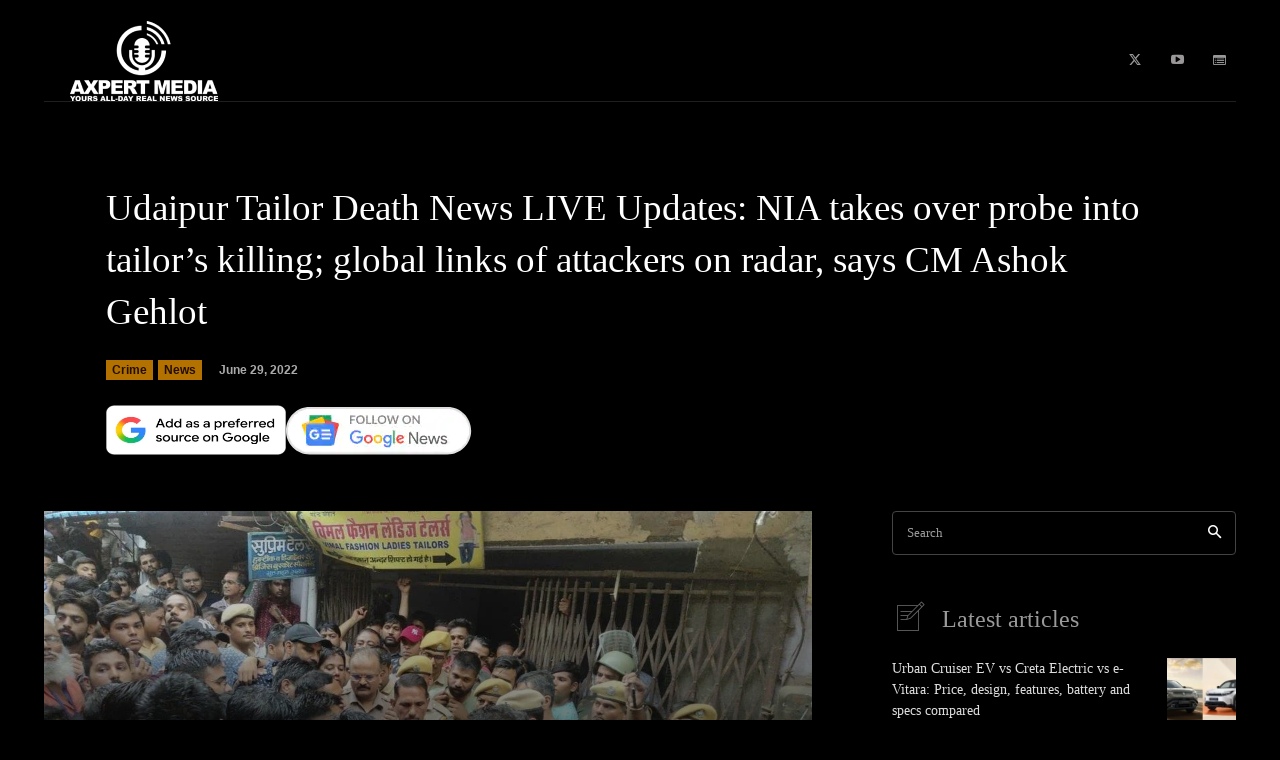

--- FILE ---
content_type: text/html; charset=UTF-8
request_url: https://axpertmedia.in/udaipur-tailor-death-news-live-updates-nia-takes-over-probe-into-tailors-killing-global-links-of-attackers-on-radar-says-cm-ashok-gehlot/
body_size: 119581
content:
<!doctype html ><html lang="en-US"><head><script data-no-optimize="1">var litespeed_docref=sessionStorage.getItem("litespeed_docref");litespeed_docref&&(Object.defineProperty(document,"referrer",{get:function(){return litespeed_docref}}),sessionStorage.removeItem("litespeed_docref"));</script> <meta charset="UTF-8" /><title>Udaipur Tailor Death News LIVE Updates: NIA takes over probe into tailor&#039;s killing; global links of attackers on radar, says CM Ashok Gehlot - Axpert Media</title><meta name="viewport" content="width=device-width, initial-scale=1.0"><link rel="pingback" href="https://axpertmedia.in/xmlrpc.php" /><meta name='robots' content='index, follow, max-image-preview:large, max-snippet:-1, max-video-preview:-1' /> <script data-cfasync="false" data-pagespeed-no-defer>var gtm4wp_datalayer_name = "dataLayer";
	var dataLayer = dataLayer || [];

	const gtm4wp_scrollerscript_debugmode         = false;
	const gtm4wp_scrollerscript_callbacktime      = 100;
	const gtm4wp_scrollerscript_readerlocation    = 150;
	const gtm4wp_scrollerscript_contentelementid  = "content";
	const gtm4wp_scrollerscript_scannertime       = 60;</script> <link rel="icon" type="image/png" href="https://axpertmedia.in/wp-content/uploads/2025/10/axpert-media-logo.webp"><meta name="theme-color" content="#111111"><title>Udaipur Tailor Death News LIVE Updates: NIA takes over probe into tailor&#039;s killing; global links of attackers on radar, says CM Ashok Gehlot - Axpert Media</title><meta name="description" content="Udaipur Tailor Death News LIVE Updates: NIA takes over probe into tailor&#039;s killing; global links of attackers on radar, says CM Ashok Gehlot" /><link rel="canonical" href="https://axpertmedia.in/udaipur-tailor-death-news-live-updates-nia-takes-over-probe-into-tailors-killing-global-links-of-attackers-on-radar-says-cm-ashok-gehlot/" /><meta property="og:locale" content="en_US" /><meta property="og:type" content="article" /><meta property="og:title" content="Udaipur Tailor Death News LIVE Updates: NIA takes over probe into tailor&#039;s killing; global links of attackers on radar, says CM Ashok Gehlot - Axpert Media" /><meta property="og:description" content="Udaipur Tailor Death News LIVE Updates: NIA takes over probe into tailor&#039;s killing; global links of attackers on radar, says CM Ashok Gehlot" /><meta property="og:url" content="https://axpertmedia.in/udaipur-tailor-death-news-live-updates-nia-takes-over-probe-into-tailors-killing-global-links-of-attackers-on-radar-says-cm-ashok-gehlot/" /><meta property="og:site_name" content="Axpert Media" /><meta property="article:publisher" content="https://www.facebook.com/media.axpert/" /><meta property="article:published_time" content="2022-06-29T11:36:55+00:00" /><meta property="og:image" content="https://axpertmedia.in/wp-content/uploads/2022/06/India_Killing_63563.jpg-f28be.jpg" /><meta property="og:image:width" content="1200" /><meta property="og:image:height" content="675" /><meta property="og:image:type" content="image/jpeg" /><meta name="author" content="Axpert Media News Desk" /><meta name="twitter:card" content="summary_large_image" /><meta name="twitter:creator" content="@Axpertmedia" /><meta name="twitter:site" content="@Axpertmedia" /><meta name="twitter:label1" content="Written by" /><meta name="twitter:data1" content="Axpert Media News Desk" /><meta name="twitter:label2" content="Est. reading time" /><meta name="twitter:data2" content="3 minutes" /><link rel='dns-prefetch' href='//fonts.googleapis.com' /><link rel='dns-prefetch' href='//images.axpertmedia.in' /><link rel='dns-prefetch' href='//fonts.gstatic.com' /><link rel='dns-prefetch' href='//www.googletagmanager.com' /><link rel='dns-prefetch' href='//pagead2.googlesyndication.com' /><link rel='dns-prefetch' href='//www.google-analytics.com' /><link rel="alternate" type="application/rss+xml" title="Axpert Media &raquo; Feed" href="https://axpertmedia.in/feed/" /><link rel="alternate" type="application/rss+xml" title="Axpert Media &raquo; Stories Feed" href="https://axpertmedia.in/web-stories/feed/"><style id='wp-img-auto-sizes-contain-inline-css' type='text/css'>img:is([sizes=auto i],[sizes^="auto," i]){contain-intrinsic-size:3000px 1500px}
/*# sourceURL=wp-img-auto-sizes-contain-inline-css */</style><link data-optimized="2" rel="stylesheet" href="https://axpertmedia.in/wp-content/litespeed/css/d4adb85b66fe997b0f9ed5c100690774.css?ver=a71af" /><style id='wp-block-library-inline-css' type='text/css'>/*wp_block_styles_on_demand_placeholder:696f5654781fa*/
/*# sourceURL=wp-block-library-inline-css */</style><style id='classic-theme-styles-inline-css' type='text/css'>/*! This file is auto-generated */
.wp-block-button__link{color:#fff;background-color:#32373c;border-radius:9999px;box-shadow:none;text-decoration:none;padding:calc(.667em + 2px) calc(1.333em + 2px);font-size:1.125em}.wp-block-file__button{background:#32373c;color:#fff;text-decoration:none}
/*# sourceURL=/wp-includes/css/classic-themes.min.css */</style><style id='wp-polls-inline-css' type='text/css'>.wp-polls .pollbar {
	margin: 1px;
	font-size: 10px;
	line-height: 12px;
	height: 12px;
	background: ##1f293;
	border: 1px solid ##37415;
}

/*# sourceURL=wp-polls-inline-css */</style><style id='td-theme-inline-css' type='text/css'>@media (max-width:767px){.td-header-desktop-wrap{display:none}}@media (min-width:767px){.td-header-mobile-wrap{display:none}}</style> <script src="https://cdn.onesignal.com/sdks/web/v16/OneSignalSDK.page.js" defer></script> <script type="litespeed/javascript">window.OneSignalDeferred=window.OneSignalDeferred||[];OneSignalDeferred.push(async function(OneSignal){await OneSignal.init({appId:"d503228c-0f9e-4bd9-b2a1-262377f2236e",serviceWorkerOverrideForTypical:!0,path:"https://axpertmedia.in/wp-content/plugins/onesignal-free-web-push-notifications/sdk_files/",serviceWorkerParam:{scope:"/wp-content/plugins/onesignal-free-web-push-notifications/sdk_files/push/onesignal/"},serviceWorkerPath:"OneSignalSDKWorker.js",})});if(navigator.serviceWorker){navigator.serviceWorker.getRegistrations().then((registrations)=>{registrations.forEach((registration)=>{if(registration.active&&registration.active.scriptURL.includes('OneSignalSDKWorker.js.php')){registration.unregister().then((success)=>{if(success){console.log('OneSignalSW: Successfully unregistered:',registration.active.scriptURL)}else{console.log('OneSignalSW: Failed to unregister:',registration.active.scriptURL)}})}})}).catch((error)=>{console.error('Error fetching service worker registrations:',error)})}</script> 
 <script data-cfasync="false" data-pagespeed-no-defer>var dataLayer_content = {"visitorLoginState":"logged-out","pageTitle":"Udaipur Tailor Death News LIVE Updates: NIA takes over probe into tailor&#039;s killing; global links of attackers on radar, says CM Ashok Gehlot - Axpert Media","pagePostType":"post","pagePostType2":"single-post","pageCategory":["crime","news"],"pagePostAuthorID":1,"pagePostAuthor":"Axpert Media News Desk","pagePostDate":"June 29, 2022","pagePostDateYear":2022,"pagePostDateMonth":6,"pagePostDateDay":29,"pagePostDateDayName":"Wednesday","pagePostDateHour":17,"pagePostDateMinute":6,"pagePostDateIso":"2022-06-29T17:06:55+05:30","pagePostDateUnix":1656522415,"pagePostTerms":{"category":["Crime","News"],"meta":{"tdc_dirty_content":1,"tdc_icon_fonts":"a:0:{}","onesignal_meta_box_present":"","onesignal_send_notification":"","onesignal_modify_title_and_content":"","onesignal_notification_custom_heading":"","onesignal_notification_custom_content":"","response_body":"{\"errors\":[\"app_id not found. You may be missing a Content-Type: application\/json header.\"]}","status":400,"post_views_count":1093}},"postCountOnPage":1,"postCountTotal":1,"postID":400,"postFormat":"standard"};
	dataLayer.push( dataLayer_content );</script> <script data-cfasync="false" data-pagespeed-no-defer>console.warn && console.warn("[GTM4WP] Google Tag Manager container code placement set to OFF !!!");
	console.warn && console.warn("[GTM4WP] Data layer codes are active but GTM container must be loaded using custom coding !!!");</script>  <script type="litespeed/javascript">window.tdb_global_vars={"wpRestUrl":"https:\/\/axpertmedia.in\/wp-json\/","permalinkStructure":"\/%postname%\/"};window.tdb_p_autoload_vars={"isAjax":!1,"isAdminBarShowing":!1,"autoloadStatus":"off","origPostEditUrl":null}</script> <style id="tdb-global-colors">:root{--accent-color:#fff}</style> <script type="litespeed/javascript">!function(f,b,e,v,n,t,s){if(f.fbq)return;n=f.fbq=function(){n.callMethod?n.callMethod.apply(n,arguments):n.queue.push(arguments)};if(!f._fbq)f._fbq=n;n.push=n;n.loaded=!0;n.version='2.0';n.queue=[];t=b.createElement(e);t.async=!0;t.src=v;s=b.getElementsByTagName(e)[0];s.parentNode.insertBefore(t,s)}(window,document,'script','https://axpertmedia.in/wp-content/litespeed/localres/aHR0cHM6Ly9jb25uZWN0LmZhY2Vib29rLm5ldC9lbl9VUy9mYmV2ZW50cy5qcw==')</script>  <script type="litespeed/javascript">var url=window.location.origin+'?ob=open-bridge';fbq('set','openbridge','216452214302376',url);fbq('init','216452214302376',{},{"agent":"wordpress-6.9-4.1.5"})</script><script type="litespeed/javascript">fbq('track','PageView',[])</script> <script type="application/ld+json" class="saswp-schema-markup-output">[{"@context":"https:\/\/schema.org\/","@graph":[{"@context":"https:\/\/schema.org\/","@type":"SiteNavigationElement","@id":"https:\/\/axpertmedia.in\/#home","name":"Home","url":"https:\/\/axpertmedia.in\/"},{"@context":"https:\/\/schema.org\/","@type":"SiteNavigationElement","@id":"https:\/\/axpertmedia.in\/#news","name":"News","url":"https:\/\/axpertmedia.in\/category\/news\/"},{"@context":"https:\/\/schema.org\/","@type":"SiteNavigationElement","@id":"https:\/\/axpertmedia.in\/#thane-news","name":"Thane News","url":"https:\/\/axpertmedia.in\/category\/news\/thane-news\/"},{"@context":"https:\/\/schema.org\/","@type":"SiteNavigationElement","@id":"https:\/\/axpertmedia.in\/#gadgets","name":"Gadgets","url":"https:\/\/axpertmedia.in\/category\/gadgets\/"},{"@context":"https:\/\/schema.org\/","@type":"SiteNavigationElement","@id":"https:\/\/axpertmedia.in\/#live-update","name":"Live Update","url":"https:\/\/axpertmedia.in\/category\/live-update\/"},{"@context":"https:\/\/schema.org\/","@type":"SiteNavigationElement","@id":"https:\/\/axpertmedia.in\/#wpl-2026-news","name":"WPL 2026 News","url":"https:\/\/axpertmedia.in\/category\/wpl-2026-news\/"},{"@context":"https:\/\/schema.org\/","@type":"SiteNavigationElement","@id":"https:\/\/axpertmedia.in\/#education","name":"education","url":"https:\/\/axpertmedia.in\/category\/education\/"},{"@context":"https:\/\/schema.org\/","@type":"SiteNavigationElement","@id":"https:\/\/axpertmedia.in\/#tech","name":"Tech","url":"https:\/\/axpertmedia.in\/category\/tech\/"},{"@context":"https:\/\/schema.org\/","@type":"SiteNavigationElement","@id":"https:\/\/axpertmedia.in\/#sports","name":"Sports","url":"https:\/\/axpertmedia.in\/category\/sports\/"},{"@context":"https:\/\/schema.org\/","@type":"SiteNavigationElement","@id":"https:\/\/axpertmedia.in\/#entertainment","name":"Entertainment","url":"https:\/\/axpertmedia.in\/category\/entertainment\/"},{"@context":"https:\/\/schema.org\/","@type":"SiteNavigationElement","@id":"https:\/\/axpertmedia.in\/#automobile","name":"Automobile","url":"https:\/\/axpertmedia.in\/category\/automobile\/"},{"@context":"https:\/\/schema.org\/","@type":"SiteNavigationElement","@id":"https:\/\/axpertmedia.in\/#share-market","name":"share market","url":"https:\/\/axpertmedia.in\/category\/share-market\/"},{"@context":"https:\/\/schema.org\/","@type":"SiteNavigationElement","@id":"https:\/\/axpertmedia.in\/#ipl-2026","name":"IPL 2026","url":"https:\/\/axpertmedia.in\/category\/ipl-2026\/"},{"@context":"https:\/\/schema.org\/","@type":"SiteNavigationElement","@id":"https:\/\/axpertmedia.in\/#ipl-2026-news","name":"IPL 2026 News","url":"https:\/\/axpertmedia.in\/category\/ipl-2026-news\/"},{"@context":"https:\/\/schema.org\/","@type":"SiteNavigationElement","@id":"https:\/\/axpertmedia.in\/#finance","name":"Finance","url":"https:\/\/axpertmedia.in\/category\/finance\/"},{"@context":"https:\/\/schema.org\/","@type":"SiteNavigationElement","@id":"https:\/\/axpertmedia.in\/#cricket","name":"Cricket","url":"https:\/\/axpertmedia.in\/category\/cricket\/"},{"@context":"https:\/\/schema.org\/","@type":"SiteNavigationElement","@id":"https:\/\/axpertmedia.in\/#recipe","name":"Recipe","url":"https:\/\/axpertmedia.in\/category\/recipe\/"},{"@context":"https:\/\/schema.org\/","@type":"SiteNavigationElement","@id":"https:\/\/axpertmedia.in\/#political","name":"Political","url":"https:\/\/axpertmedia.in\/category\/political\/"},{"@context":"https:\/\/schema.org\/","@type":"SiteNavigationElement","@id":"https:\/\/axpertmedia.in\/#jobs","name":"Jobs","url":"https:\/\/axpertmedia.in\/category\/jobs\/"},{"@context":"https:\/\/schema.org\/","@type":"SiteNavigationElement","@id":"https:\/\/axpertmedia.in\/#bhojpuri-song","name":"Bhojpuri Song","url":"https:\/\/axpertmedia.in\/category\/bhojpuri-song\/"},{"@context":"https:\/\/schema.org\/","@type":"SiteNavigationElement","@id":"https:\/\/axpertmedia.in\/#web-series","name":"web series","url":"https:\/\/axpertmedia.in\/category\/web-series\/"},{"@context":"https:\/\/schema.org\/","@type":"SiteNavigationElement","@id":"https:\/\/axpertmedia.in\/#web-stories","name":"Web Stories","url":"https:\/\/axpertmedia.in\/web-stories\/"},{"@context":"https:\/\/schema.org\/","@type":"SiteNavigationElement","@id":"https:\/\/axpertmedia.in\/#recipe","name":"Recipe","url":"https:\/\/axpertmedia.in\/category\/recipe\/"},{"@context":"https:\/\/schema.org\/","@type":"SiteNavigationElement","@id":"https:\/\/axpertmedia.in\/#crime","name":"Crime","url":"https:\/\/axpertmedia.in\/category\/crime\/"},{"@context":"https:\/\/schema.org\/","@type":"SiteNavigationElement","@id":"https:\/\/axpertmedia.in\/#asia-cup","name":"Asia Cup","url":"https:\/\/axpertmedia.in\/category\/asia-cup\/"},{"@context":"https:\/\/schema.org\/","@type":"SiteNavigationElement","@id":"https:\/\/axpertmedia.in\/#elections","name":"Elections","url":"https:\/\/axpertmedia.in\/category\/elections\/"},{"@context":"https:\/\/schema.org\/","@type":"SiteNavigationElement","@id":"https:\/\/axpertmedia.in\/#ipl-2023","name":"IPL 2023","url":"https:\/\/axpertmedia.in\/category\/ipl-2023\/"},{"@context":"https:\/\/schema.org\/","@type":"SiteNavigationElement","@id":"https:\/\/axpertmedia.in\/#wpl-2025","name":"WPL 2025","url":"https:\/\/axpertmedia.in\/category\/wpl-2025\/"},{"@context":"https:\/\/schema.org\/","@type":"SiteNavigationElement","@id":"https:\/\/axpertmedia.in\/#ipl-2025","name":"IPL 2025","url":"https:\/\/axpertmedia.in\/category\/ipl-2025\/"},{"@context":"https:\/\/schema.org\/","@type":"SiteNavigationElement","@id":"https:\/\/axpertmedia.in\/#dpl-2025","name":"DPL 2025","url":"https:\/\/axpertmedia.in\/category\/dhaka-premier-league-2025\/"},{"@context":"https:\/\/schema.org\/","@type":"SiteNavigationElement","@id":"https:\/\/axpertmedia.in\/#sport","name":"Sport","url":"https:\/\/axpertmedia.in\/category\/sport\/"},{"@context":"https:\/\/schema.org\/","@type":"SiteNavigationElement","@id":"https:\/\/axpertmedia.in\/#tata-ipl-2024","name":"Tata IPL 2024","url":"https:\/\/axpertmedia.in\/category\/tata-ipl-2024\/"}]},

{"@context":"https:\/\/schema.org\/","@type":"WebSite","@id":"https:\/\/axpertmedia.in#website","headline":"Axpert Media","name":"Axpert Media","description":"Your all day real news Source","url":"https:\/\/axpertmedia.in","potentialAction":{"@type":"SearchAction","target":"https:\/\/axpertmedia.in?s={search_term_string}","query-input":"required name=search_term_string"}},

{"@context":"https:\/\/schema.org\/","@type":"BreadcrumbList","@id":"https:\/\/axpertmedia.in\/udaipur-tailor-death-news-live-updates-nia-takes-over-probe-into-tailors-killing-global-links-of-attackers-on-radar-says-cm-ashok-gehlot\/#breadcrumb","itemListElement":[{"@type":"ListItem","position":1,"item":{"@id":"https:\/\/axpertmedia.in","name":"Home"}},{"@type":"ListItem","position":2,"item":{"@id":"https:\/\/axpertmedia.in\/category\/crime\/","name":"Crime"}},{"@type":"ListItem","position":3,"item":{"@id":"https:\/\/axpertmedia.in\/category\/news\/","name":"News"}},{"@type":"ListItem","position":4,"item":{"@id":"https:\/\/axpertmedia.in\/udaipur-tailor-death-news-live-updates-nia-takes-over-probe-into-tailors-killing-global-links-of-attackers-on-radar-says-cm-ashok-gehlot\/","name":"Udaipur Tailor Death News LIVE Updates: NIA takes over probe into tailor&#8217;s killing; global links of  ..."}}]},

{"@context":"https:\/\/schema.org\/","@type":"NewsMediaOrganization","@id":"https:\/\/axpertmedia.in#Organization","name":"Axpert Media","url":"https:\/\/axpertmedia.in\/","sameAs":["https:\/\/www.facebook.com\/axpertmediaofficial","https:\/\/www.linkedin.com\/in\/axpertmedia\/","https:\/\/x.com\/Axpertmedia","https:\/\/www.instagram.com\/axpertmedia\/","https:\/\/www.crunchbase.com\/organization\/axpert-media","https:\/\/in.pinterest.com\/axpertmedia\/","https:\/\/flippa.com\/11726156-axpertmedia-in-is-a-digital-journalism-site-and-our-goal-is-to-provide-people-all-over-the-world-with-informative-news","https:\/\/www.youtube.com\/@axpertmedia"],"legalName":"Axpert Media","logo":{"@type":"ImageObject","url":"https:\/\/axpertmedia.in\/wp-content\/uploads\/2024\/02\/axpert-media-.png","width":"0","height":"0"},"contactPoint":{"@type":"ContactPoint","contactType":"customer support","telephone":"+919324153556","url":"https:\/\/axpertmedia.in\/contact-us\/"}}]</script> 
 <script id="td-generated-header-js" type="litespeed/javascript">var tdBlocksArray=[];function tdBlock(){this.id='';this.block_type=1;this.atts='';this.td_column_number='';this.td_current_page=1;this.post_count=0;this.found_posts=0;this.max_num_pages=0;this.td_filter_value='';this.is_ajax_running=!1;this.td_user_action='';this.header_color='';this.ajax_pagination_infinite_stop=''}(function(){var htmlTag=document.getElementsByTagName("html")[0];if(navigator.userAgent.indexOf("MSIE 10.0")>-1){htmlTag.className+=' ie10'}
if(!!navigator.userAgent.match(/Trident.*rv\:11\./)){htmlTag.className+=' ie11'}
if(navigator.userAgent.indexOf("Edge")>-1){htmlTag.className+=' ieEdge'}
if(/(iPad|iPhone|iPod)/g.test(navigator.userAgent)){htmlTag.className+=' td-md-is-ios'}
var user_agent=navigator.userAgent.toLowerCase();if(user_agent.indexOf("android")>-1){htmlTag.className+=' td-md-is-android'}
if(-1!==navigator.userAgent.indexOf('Mac OS X')){htmlTag.className+=' td-md-is-os-x'}
if(/chrom(e|ium)/.test(navigator.userAgent.toLowerCase())){htmlTag.className+=' td-md-is-chrome'}
if(-1!==navigator.userAgent.indexOf('Firefox')){htmlTag.className+=' td-md-is-firefox'}
if(-1!==navigator.userAgent.indexOf('Safari')&&-1===navigator.userAgent.indexOf('Chrome')){htmlTag.className+=' td-md-is-safari'}
if(-1!==navigator.userAgent.indexOf('IEMobile')){htmlTag.className+=' td-md-is-iemobile'}})();var tdLocalCache={};(function(){"use strict";tdLocalCache={data:{},remove:function(resource_id){delete tdLocalCache.data[resource_id]},exist:function(resource_id){return tdLocalCache.data.hasOwnProperty(resource_id)&&tdLocalCache.data[resource_id]!==null},get:function(resource_id){return tdLocalCache.data[resource_id]},set:function(resource_id,cachedData){tdLocalCache.remove(resource_id);tdLocalCache.data[resource_id]=cachedData}}})();var td_viewport_interval_list=[{"limitBottom":767,"sidebarWidth":228},{"limitBottom":1018,"sidebarWidth":300},{"limitBottom":1140,"sidebarWidth":324}];var tds_general_modal_image_disable_mob="yes";var tdc_is_installed="yes";var tdc_domain_active=!1;var td_ajax_url="https:\/\/axpertmedia.in\/wp-admin\/admin-ajax.php?td_theme_name=Newspaper&v=12.7.3";var td_get_template_directory_uri="https:\/\/axpertmedia.in\/wp-content\/plugins\/td-composer\/legacy\/common";var tds_snap_menu="";var tds_logo_on_sticky="";var tds_header_style="";var td_please_wait="Please wait...";var td_email_user_pass_incorrect="User or password incorrect!";var td_email_user_incorrect="Email or username incorrect!";var td_email_incorrect="Email incorrect!";var td_user_incorrect="Username incorrect!";var td_email_user_empty="Email or username empty!";var td_pass_empty="Pass empty!";var td_pass_pattern_incorrect="Invalid Pass Pattern!";var td_retype_pass_incorrect="Retyped Pass incorrect!";var tds_more_articles_on_post_enable="";var tds_more_articles_on_post_time_to_wait="";var tds_more_articles_on_post_pages_distance_from_top=0;var tds_captcha="";var tds_theme_color_site_wide="#ff9f0f";var tds_smart_sidebar="";var tdThemeName="Newspaper";var tdThemeNameWl="Newspaper";var td_magnific_popup_translation_tPrev="Previous (Left arrow key)";var td_magnific_popup_translation_tNext="Next (Right arrow key)";var td_magnific_popup_translation_tCounter="%curr% of %total%";var td_magnific_popup_translation_ajax_tError="The content from %url% could not be loaded.";var td_magnific_popup_translation_image_tError="The image #%curr% could not be loaded.";var tdBlockNonce="d00db021f2";var tdMobileMenu="enabled";var tdMobileSearch="enabled";var tdDateNamesI18n={"month_names":["January","February","March","April","May","June","July","August","September","October","November","December"],"month_names_short":["Jan","Feb","Mar","Apr","May","Jun","Jul","Aug","Sep","Oct","Nov","Dec"],"day_names":["Sunday","Monday","Tuesday","Wednesday","Thursday","Friday","Saturday"],"day_names_short":["Sun","Mon","Tue","Wed","Thu","Fri","Sat"]};var tdb_modal_confirm="Save";var tdb_modal_cancel="Cancel";var tdb_modal_confirm_alt="Yes";var tdb_modal_cancel_alt="No";var td_deploy_mode="deploy";var td_ad_background_click_link="";var td_ad_background_click_target=""</script> <style>body{background-color:#000000}.td-page-content .widgettitle{color:#fff}.td_cl .td-container{width:100%}@media (min-width:768px) and (max-width:1018px){.td_cl{padding:0 14px}}@media (max-width:767px){.td_cl .td-container{padding:0}}@media (min-width:1019px) and (max-width:1140px){.td_cl.stretch_row_content_no_space{padding-left:20px;padding-right:20px}}@media (min-width:1141px){.td_cl.stretch_row_content_no_space{padding-left:24px;padding-right:24px}}.td-loader-gif{background-color:#000000}:root{--td_theme_color:#ff9f0f;--td_slider_text:rgba(255,159,15,0.7);--td_container_transparent:transparent;--td_header_color:#ffffff;--td_text_header_color:#ffffff;--td_page_title_color:#ffffff;--td_page_content_color:#ffffff;--td_page_h_color:#FFFFFF}</style><link rel="icon" href="https://axpertmedia.in/wp-content/uploads/2025/09/cropped-Axpertmedia-logo--32x32.png" sizes="32x32" /><link rel="icon" href="https://axpertmedia.in/wp-content/uploads/2025/09/cropped-Axpertmedia-logo--192x192.png" sizes="192x192" /><link rel="apple-touch-icon" href="https://axpertmedia.in/wp-content/uploads/2025/09/cropped-Axpertmedia-logo--180x180.png" /><meta name="msapplication-TileImage" content="https://axpertmedia.in/wp-content/uploads/2025/09/cropped-Axpertmedia-logo--270x270.png" /><style type="text/css" id="wp-custom-css">.tdc-row.td-stretch-content {
    background: #000;
}</style><style>.tdm-btn-style1{background-color:#ff9f0f}.tdm-btn-style2:before{border-color:#ff9f0f}.tdm-btn-style2{color:#ff9f0f}.tdm-btn-style3{-webkit-box-shadow:0 2px 16px #ff9f0f;-moz-box-shadow:0 2px 16px #ff9f0f;box-shadow:0 2px 16px #ff9f0f}.tdm-btn-style3:hover{-webkit-box-shadow:0 4px 26px #ff9f0f;-moz-box-shadow:0 4px 26px #ff9f0f;box-shadow:0 4px 26px #ff9f0f}</style> <script type="litespeed/javascript" data-src="https://axpertmedia.in/wp-content/litespeed/localres/aHR0cHM6Ly93d3cuZ29vZ2xldGFnbWFuYWdlci5jb20vZ3RhZy9qcw==?id=G-79YYQFRPH3"></script> <script type="litespeed/javascript">window.dataLayer=window.dataLayer||[];function gtag(){dataLayer.push(arguments)}
gtag('js',new Date());gtag('config','G-79YYQFRPH3')</script> <script type="litespeed/javascript" data-src="https://jsc.mgid.com/site/1029626.js"></script> google.com, pub-2441454515104767, DIRECT, f08c47fec0942fa0<style id="tdw-css-placeholder">.widget a{color:#fff}.td-container-wrap{background-color:#000000;margin-left:auto;margin-right:auto}h1>a,h2>a,h3>a,h4>a,h5>a,h6>a{color:#fff}</style></head><body class="wp-singular post-template-default single single-post postid-400 single-format-standard wp-theme-Newspaper udaipur-tailor-death-news-live-updates-nia-takes-over-probe-into-tailors-killing-global-links-of-attackers-on-radar-says-cm-ashok-gehlot global-block-template-1 td-black-pro tdb_template_19 tdb-template  tdc-header-template  tdc-footer-template td-full-layout"  ><div class="td-scroll-up" data-style="style1"><i class="td-icon-menu-up"></i></div><div class="td-menu-background" style="visibility:hidden"></div><div id="td-mobile-nav" style="visibility:hidden"><div class="td-mobile-container"><div class="td-menu-socials-wrap"><div class="td-menu-socials">
<span class="td-social-icon-wrap">
<a target="_blank" href="https://axpertmedia.in/feed/atom/" title="RSS">
<i class="td-icon-font td-icon-rss"></i>
<span style="display: none">RSS</span>
</a>
</span>
<span class="td-social-icon-wrap">
<a target="_blank" href="https://t.me/axpertmediagroup" title="Telegram">
<i class="td-icon-font td-icon-telegram"></i>
<span style="display: none">Telegram</span>
</a>
</span></div><div class="td-mobile-close">
<span><i class="td-icon-close-mobile"></i></span></div></div><div class="td-mobile-content"><ul class=""><li class="menu-item-first"><a href="https://axpertmedia.in/wp-admin/nav-menus.php">Click here - to use the wp menu builder</a></li></ul></div></div></div><div class="td-search-background" style="visibility:hidden"></div><div class="td-search-wrap-mob" style="visibility:hidden"><div class="td-drop-down-search"><form method="get" class="td-search-form" action="https://axpertmedia.in/"><div class="td-search-close">
<span><i class="td-icon-close-mobile"></i></span></div><div role="search" class="td-search-input">
<span>Search</span>
<input id="td-header-search-mob" type="text" value="" name="s" autocomplete="off" /></div></form><div id="td-aj-search-mob" class="td-ajax-search-flex"></div></div></div><div id="td-outer-wrap" class="td-theme-wrap"><div class="td-header-template-wrap" style="position: relative"><div class="td-header-mobile-wrap "><div id="tdi_1" class="tdc-zone"><div class="tdc_zone tdi_2  wpb_row td-pb-row"  ><style scoped>.tdi_2{min-height:0}@media (max-width:767px){.tdi_2{margin-bottom:55px!important;padding-top:5px!important;padding-bottom:5px!important}}</style><div id="tdi_3" class="tdc-row"><div class="vc_row tdi_4  wpb_row td-pb-row" ><style scoped>.tdi_4,.tdi_4 .tdc-columns{min-height:0}.tdi_4,.tdi_4 .tdc-columns{display:block}.tdi_4 .tdc-columns{width:100%}.tdi_4:before,.tdi_4:after{display:table}</style><div class="vc_column tdi_6  wpb_column vc_column_container tdc-column td-pb-span3"><style scoped>.tdi_6{vertical-align:baseline}.tdi_6>.wpb_wrapper,.tdi_6>.wpb_wrapper>.tdc-elements{display:block}.tdi_6>.wpb_wrapper>.tdc-elements{width:100%}.tdi_6>.wpb_wrapper>.vc_row_inner{width:auto}.tdi_6>.wpb_wrapper{width:auto;height:auto}@media (max-width:767px){.tdi_6{vertical-align:middle}}@media (max-width:767px){.tdi_6{width:22%!important;display:inline-block!important}}</style><div class="wpb_wrapper" ><div class="td_block_wrap tdb_header_logo tdi_7 td-pb-border-top td_block_template_1 tdb-header-align"  data-td-block-uid="tdi_7" ><style>.tdb-header-align{vertical-align:middle}.tdb_header_logo{margin-bottom:0;clear:none}.tdb_header_logo .tdb-logo-a,.tdb_header_logo h1{display:flex;pointer-events:auto;align-items:flex-start}.tdb_header_logo h1{margin:0;line-height:0}.tdb_header_logo .tdb-logo-img-wrap img{display:block}.tdb_header_logo .tdb-logo-svg-wrap+.tdb-logo-img-wrap{display:none}.tdb_header_logo .tdb-logo-svg-wrap svg{width:50px;display:block;transition:fill .3s ease}.tdb_header_logo .tdb-logo-text-wrap{display:flex}.tdb_header_logo .tdb-logo-text-title,.tdb_header_logo .tdb-logo-text-tagline{-webkit-transition:all 0.2s ease;transition:all 0.2s ease}.tdb_header_logo .tdb-logo-text-title{background-size:cover;background-position:center center;font-size:75px;font-family:serif;line-height:1.1;color:#222;white-space:nowrap}.tdb_header_logo .tdb-logo-text-tagline{margin-top:2px;font-size:12px;font-family:serif;letter-spacing:1.8px;line-height:1;color:#767676}.tdb_header_logo .tdb-logo-icon{position:relative;font-size:46px;color:#000}.tdb_header_logo .tdb-logo-icon-svg{line-height:0}.tdb_header_logo .tdb-logo-icon-svg svg{width:46px;height:auto}.tdb_header_logo .tdb-logo-icon-svg svg,.tdb_header_logo .tdb-logo-icon-svg svg *{fill:#000}.tdi_7 .tdb-logo-a,.tdi_7 h1{flex-direction:row;align-items:center;justify-content:flex-start}.tdi_7 .tdb-logo-svg-wrap{display:block}.tdi_7 .tdb-logo-svg-wrap+.tdb-logo-img-wrap{display:none}.tdi_7 .tdb-logo-img-wrap{display:block}.tdi_7 .tdb-logo-text-tagline{margin-top:0px;margin-left:0;display:block;color:#777777;font-family:Heebo!important;letter-spacing:0px!important;}.tdi_7 .tdb-logo-text-title{display:block;color:#ffffff;font-family:Heebo!important;font-weight:500!important;}.tdi_7 .tdb-logo-text-wrap{flex-direction:column;align-items:flex-start}.tdi_7 .tdb-logo-icon{top:0px;display:block}@media (max-width:767px){.tdb_header_logo .tdb-logo-text-title{font-size:36px}}@media (max-width:767px){.tdb_header_logo .tdb-logo-text-tagline{font-size:11px}}@media (max-width:767px){.tdi_7 .tdb-logo-text-title{font-size:24px!important;}.tdi_7 .tdb-logo-text-tagline{font-size:10px!important;}}</style><div class="tdb-block-inner td-fix-index"><a class="tdb-logo-a" href="https://axpertmedia.in/"><span class="tdb-logo-img-wrap"><img data-lazyloaded="1" src="data:image/svg+xml;base64," width="200" height="80" class="tdb-logo-img td-retina-data" data-retina="https://axpertmedia.in/wp-content/uploads/2025/10/axpert-media-logo.webp" data-src="https://axpertmedia.in/wp-content/uploads/2025/10/axpert-media-logo.webp" alt="Logo"  title=""  /></span></a></div></div></div></div><div class="vc_column tdi_9  wpb_column vc_column_container tdc-column td-pb-span9"><style scoped>.tdi_9{vertical-align:baseline}.tdi_9>.wpb_wrapper,.tdi_9>.wpb_wrapper>.tdc-elements{display:block}.tdi_9>.wpb_wrapper>.tdc-elements{width:100%}.tdi_9>.wpb_wrapper>.vc_row_inner{width:auto}.tdi_9>.wpb_wrapper{width:auto;height:auto}@media (max-width:767px){.tdi_9{vertical-align:middle}}@media (max-width:767px){.tdi_9{padding-left:14px!important;width:78%!important;display:inline-block!important}}</style><div class="wpb_wrapper" ><div class="td_block_wrap tdb_mobile_horiz_menu tdi_10 tdb-horiz-menu-singleline td-pb-border-top td_block_template_1 tdb-header-align"  data-td-block-uid="tdi_10"  style=" z-index: 999;"><style>.tdb_mobile_horiz_menu{margin-bottom:0;clear:none}.tdb_mobile_horiz_menu.tdb-horiz-menu-singleline{width:100%}.tdb_mobile_horiz_menu.tdb-horiz-menu-singleline .tdb-horiz-menu{display:block;width:100%;overflow-x:auto;overflow-y:hidden;font-size:0;white-space:nowrap}.tdb_mobile_horiz_menu.tdb-horiz-menu-singleline .tdb-horiz-menu>li{position:static;display:inline-block;float:none}.tdb_mobile_horiz_menu.tdb-horiz-menu-singleline .tdb-horiz-menu ul{left:0;width:100%;z-index:-1}.tdb-horiz-menu{display:table;margin:0}.tdb-horiz-menu,.tdb-horiz-menu ul{list-style-type:none}.tdb-horiz-menu ul,.tdb-horiz-menu li{line-height:1}.tdb-horiz-menu li{margin:0;font-family:var(--td_default_google_font_1,'Open Sans','Open Sans Regular',sans-serif)}.tdb-horiz-menu li.current-menu-item>a,.tdb-horiz-menu li.current-menu-ancestor>a,.tdb-horiz-menu li.current-category-ancestor>a,.tdb-horiz-menu li.current-page-ancestor>a,.tdb-horiz-menu li:hover>a,.tdb-horiz-menu li.tdb-hover>a{color:var(--td_theme_color,#4db2ec)}.tdb-horiz-menu li.current-menu-item>a .tdb-sub-menu-icon-svg,.tdb-horiz-menu li.current-menu-ancestor>a .tdb-sub-menu-icon-svg,.tdb-horiz-menu li.current-category-ancestor>a .tdb-sub-menu-icon-svg,.tdb-horiz-menu li.current-page-ancestor>a .tdb-sub-menu-icon-svg,.tdb-horiz-menu li:hover>a .tdb-sub-menu-icon-svg,.tdb-horiz-menu li.tdb-hover>a .tdb-sub-menu-icon-svg,.tdb-horiz-menu li.current-menu-item>a .tdb-sub-menu-icon-svg *,.tdb-horiz-menu li.current-menu-ancestor>a .tdb-sub-menu-icon-svg *,.tdb-horiz-menu li.current-category-ancestor>a .tdb-sub-menu-icon-svg *,.tdb-horiz-menu li.current-page-ancestor>a .tdb-sub-menu-icon-svg *,.tdb-horiz-menu li:hover>a .tdb-sub-menu-icon-svg *,.tdb-horiz-menu li.tdb-hover>a .tdb-sub-menu-icon-svg *{fill:var(--td_theme_color,#4db2ec)}.tdb-horiz-menu>li{position:relative;float:left;font-size:0}.tdb-horiz-menu>li:hover ul{visibility:visible;opacity:1}.tdb-horiz-menu>li>a{display:inline-block;padding:0 9px;font-weight:700;font-size:13px;line-height:41px;vertical-align:middle;-webkit-backface-visibility:hidden;color:#000}.tdb-horiz-menu>li>a>.tdb-menu-item-text{display:inline-block}.tdb-horiz-menu>li>a .tdb-sub-menu-icon{margin:0 0 0 6px}.tdb-horiz-menu>li>a .tdb-sub-menu-icon-svg svg{position:relative;top:-1px;width:13px}.tdb-horiz-menu>li .tdb-menu-sep{position:relative}.tdb-horiz-menu>li:last-child .tdb-menu-sep{display:none}.tdb-horiz-menu .tdb-sub-menu-icon-svg,.tdb-horiz-menu .tdb-menu-sep-svg{line-height:0}.tdb-horiz-menu .tdb-sub-menu-icon-svg svg,.tdb-horiz-menu .tdb-menu-sep-svg svg{height:auto}.tdb-horiz-menu .tdb-sub-menu-icon-svg svg,.tdb-horiz-menu .tdb-menu-sep-svg svg,.tdb-horiz-menu .tdb-sub-menu-icon-svg svg *,.tdb-horiz-menu .tdb-menu-sep-svg svg *{fill:#000}.tdb-horiz-menu .tdb-sub-menu-icon{vertical-align:middle;position:relative;top:0;padding-left:0}.tdb-horiz-menu .tdb-menu-sep{vertical-align:middle;font-size:12px}.tdb-horiz-menu .tdb-menu-sep-svg svg{width:12px}.tdb-horiz-menu ul{position:absolute;top:auto;left:-7px;padding:8px 0;background-color:#fff;visibility:hidden;opacity:0}.tdb-horiz-menu ul li>a{white-space:nowrap;display:block;padding:5px 18px;font-size:11px;line-height:18px;color:#111}.tdb-horiz-menu ul li>a .tdb-sub-menu-icon{float:right;font-size:7px;line-height:20px}.tdb-horiz-menu ul li>a .tdb-sub-menu-icon-svg svg{width:7px}.tdc-dragged .tdb-horiz-menu ul{visibility:hidden!important;opacity:0!important;-webkit-transition:all 0.3s ease;transition:all 0.3s ease}.tdi_10{display:inline-block}.tdi_10 .tdb-horiz-menu>li .tdb-menu-sep{top:0px}.tdi_10 .tdb-horiz-menu>li>a .tdb-sub-menu-icon{top:0px}.tdi_10 .tdb-horiz-menu>li>a{color:#ffffff}.tdi_10 .tdb-horiz-menu>li>a .tdb-sub-menu-icon-svg svg,.tdi_10 .tdb-horiz-menu>li>a .tdb-sub-menu-icon-svg svg *{fill:#ffffff}.tdi_10 .tdb-horiz-menu>li.current-menu-item>a,.tdi_10 .tdb-horiz-menu>li.current-menu-ancestor>a,.tdi_10 .tdb-horiz-menu>li.current-category-ancestor>a,.tdi_10 .tdb-horiz-menu>li.current-page-ancestor>a,.tdi_10 .tdb-horiz-menu>li:hover>a{color:#ffa301}.tdi_10 .tdb-horiz-menu>li.current-menu-item>a .tdb-sub-menu-icon-svg svg,.tdi_10 .tdb-horiz-menu>li.current-menu-item>a .tdb-sub-menu-icon-svg svg *,.tdi_10 .tdb-horiz-menu>li.current-menu-ancestor>a .tdb-sub-menu-icon-svg svg,.tdi_10 .tdb-horiz-menu>li.current-menu-ancestor>a .tdb-sub-menu-icon-svg svg *,.tdi_10 .tdb-horiz-menu>li.current-category-ancestor>a .tdb-sub-menu-icon-svg svg,.tdi_10 .tdb-horiz-menu>li.current-category-ancestor>a .tdb-sub-menu-icon-svg svg *,.tdi_10 .tdb-horiz-menu>li.current-page-ancestor>a .tdb-sub-menu-icon-svg svg,.tdi_10 .tdb-horiz-menu>li.current-page-ancestor>a .tdb-sub-menu-icon-svg svg *,.tdi_10 .tdb-horiz-menu>li:hover>a .tdb-sub-menu-icon-svg svg,.tdi_10 .tdb-horiz-menu>li:hover>a .tdb-sub-menu-icon-svg svg *{fill:#ffa301}.tdi_10 .tdb-horiz-menu ul{background-color:#000000;box-shadow:1px 1px 4px 0px rgba(0,0,0,0.15)}.tdi_10 .tdb-horiz-menu ul li>a{color:#ffffff}.tdi_10 .tdb-horiz-menu ul li.current-menu-item>a,.tdi_10 .tdb-horiz-menu ul li.current-menu-ancestor>a,.tdi_10 .tdb-horiz-menu ul li.current-category-ancestor>a,.tdi_10 .tdb-horiz-menu ul li.current-page-ancestor>a,.tdi_10 .tdb-horiz-menu ul li:hover>a{color:#ffa301}@media (max-width:767px){.tdi_10 .tdb-horiz-menu>li{margin-right:24px}.tdi_10 .tdb-horiz-menu>li:last-child{margin-right:0}.tdi_10 .tdb-horiz-menu>li>a{padding:0px;font-size:14px!important;line-height:4!important}.tdi_10 .tdb-horiz-menu ul{box-shadow:none}.tdi_10 .tdb-horiz-menu ul li>a{font-family:Heebo!important;font-size:13px!important;font-weight:500!important}}</style><div id=tdi_10 class="td_block_inner td-fix-index"><div class="menu-new-menu-container"><ul id="menu-new-menu-1" class="tdb-horiz-menu"><li class="menu-item menu-item-type-post_type menu-item-object-page menu-item-home menu-item-22551"><a href="https://axpertmedia.in/"><div class="tdb-menu-item-text">Home</div></a></li><li class="menu-item menu-item-type-taxonomy menu-item-object-category current-post-ancestor current-menu-parent current-post-parent menu-item-22552"><a href="https://axpertmedia.in/category/news/"><div class="tdb-menu-item-text">News</div></a></li><li class="menu-item menu-item-type-taxonomy menu-item-object-category menu-item-33388"><a href="https://axpertmedia.in/category/news/thane-news/"><div class="tdb-menu-item-text">Thane News</div></a></li><li class="menu-item menu-item-type-taxonomy menu-item-object-category menu-item-35033"><a href="https://axpertmedia.in/category/gadgets/"><div class="tdb-menu-item-text">Gadgets</div></a></li><li class="menu-item menu-item-type-taxonomy menu-item-object-category menu-item-36819"><a href="https://axpertmedia.in/category/live-update/"><div class="tdb-menu-item-text">Live Update</div></a></li><li class="menu-item menu-item-type-taxonomy menu-item-object-category menu-item-35683"><a href="https://axpertmedia.in/category/wpl-2026-news/"><div class="tdb-menu-item-text">WPL 2026 News</div></a></li><li class="menu-item menu-item-type-taxonomy menu-item-object-category menu-item-36680"><a href="https://axpertmedia.in/category/education/"><div class="tdb-menu-item-text">education</div></a></li><li class="menu-item menu-item-type-taxonomy menu-item-object-category menu-item-22554"><a href="https://axpertmedia.in/category/tech/"><div class="tdb-menu-item-text">Tech</div></a></li><li class="menu-item menu-item-type-taxonomy menu-item-object-category menu-item-34305"><a href="https://axpertmedia.in/category/sports/"><div class="tdb-menu-item-text">Sports</div></a></li><li class="menu-item menu-item-type-taxonomy menu-item-object-category menu-item-22555"><a href="https://axpertmedia.in/category/entertainment/"><div class="tdb-menu-item-text">Entertainment</div></a></li><li class="menu-item menu-item-type-taxonomy menu-item-object-category menu-item-27758"><a href="https://axpertmedia.in/category/automobile/"><div class="tdb-menu-item-text">Automobile</div></a></li><li class="menu-item menu-item-type-taxonomy menu-item-object-category menu-item-30184"><a href="https://axpertmedia.in/category/share-market/"><div class="tdb-menu-item-text">share market</div></a></li><li class="menu-item menu-item-type-taxonomy menu-item-object-category menu-item-34545"><a href="https://axpertmedia.in/category/ipl-2026/"><div class="tdb-menu-item-text">IPL 2026</div></a></li><li class="menu-item menu-item-type-taxonomy menu-item-object-category menu-item-35684"><a href="https://axpertmedia.in/category/ipl-2026-news/"><div class="tdb-menu-item-text">IPL 2026 News</div></a></li><li class="menu-item menu-item-type-taxonomy menu-item-object-category menu-item-22556"><a href="https://axpertmedia.in/category/finance/"><div class="tdb-menu-item-text">Finance</div></a></li><li class="menu-item menu-item-type-taxonomy menu-item-object-category menu-item-34304"><a href="https://axpertmedia.in/category/cricket/"><div class="tdb-menu-item-text">Cricket</div></a></li><li class="menu-item menu-item-type-taxonomy menu-item-object-category menu-item-27943"><a href="https://axpertmedia.in/category/recipe/"><div class="tdb-menu-item-text">Recipe</div></a></li><li class="menu-item menu-item-type-taxonomy menu-item-object-category menu-item-22553"><a href="https://axpertmedia.in/category/political/"><div class="tdb-menu-item-text">Political</div></a></li><li class="menu-item menu-item-type-taxonomy menu-item-object-category menu-item-22560"><a href="https://axpertmedia.in/category/jobs/"><div class="tdb-menu-item-text">Jobs</div></a></li><li class="menu-item menu-item-type-taxonomy menu-item-object-category menu-item-27942"><a href="https://axpertmedia.in/category/bhojpuri-song/"><div class="tdb-menu-item-text">Bhojpuri Song</div></a></li><li class="menu-item menu-item-type-taxonomy menu-item-object-category menu-item-31353"><a href="https://axpertmedia.in/category/web-series/"><div class="tdb-menu-item-text">web series</div></a></li><li class="menu-item menu-item-type-custom menu-item-object-custom menu-item-22561"><a href="https://axpertmedia.in/web-stories/"><div class="tdb-menu-item-text">Web Stories</div></a></li><li class="menu-item menu-item-type-taxonomy menu-item-object-category menu-item-30183"><a href="https://axpertmedia.in/category/recipe/"><div class="tdb-menu-item-text">Recipe</div></a></li><li class="menu-item menu-item-type-taxonomy menu-item-object-category current-post-ancestor current-menu-parent current-post-parent menu-item-22557"><a href="https://axpertmedia.in/category/crime/"><div class="tdb-menu-item-text">Crime</div></a></li><li class="menu-item menu-item-type-taxonomy menu-item-object-category menu-item-32803"><a href="https://axpertmedia.in/category/asia-cup/"><div class="tdb-menu-item-text">Asia Cup</div></a></li><li class="menu-item menu-item-type-taxonomy menu-item-object-category menu-item-34919"><a href="https://axpertmedia.in/category/elections/"><div class="tdb-menu-item-text">Elections</div></a></li><li class="menu-item menu-item-type-taxonomy menu-item-object-category menu-item-22559"><a href="https://axpertmedia.in/category/ipl-2023/"><div class="tdb-menu-item-text">IPL 2023</div></a></li><li class="menu-item menu-item-type-taxonomy menu-item-object-category menu-item-27760"><a href="https://axpertmedia.in/category/wpl-2025/"><div class="tdb-menu-item-text">WPL 2025</div></a></li><li class="menu-item menu-item-type-taxonomy menu-item-object-category menu-item-27759"><a href="https://axpertmedia.in/category/ipl-2025/"><div class="tdb-menu-item-text">IPL 2025</div></a></li><li class="menu-item menu-item-type-taxonomy menu-item-object-category menu-item-31938"><a href="https://axpertmedia.in/category/dhaka-premier-league-2025/"><div class="tdb-menu-item-text">DPL 2025</div></a></li><li class="menu-item menu-item-type-taxonomy menu-item-object-category menu-item-22558"><a href="https://axpertmedia.in/category/sport/"><div class="tdb-menu-item-text">Sport</div></a></li><li class="menu-item menu-item-type-taxonomy menu-item-object-category menu-item-22550"><a href="https://axpertmedia.in/category/tata-ipl-2024/"><div class="tdb-menu-item-text">Tata IPL 2024</div></a></li></ul></div></div></div></div></div></div></div><div id="tdi_11" class="tdc-row stretch_row_1200 td-stretch-content"><div class="vc_row tdi_12  wpb_row td-pb-row" ><style scoped>.tdi_12,.tdi_12 .tdc-columns{min-height:0}.tdi_12,.tdi_12 .tdc-columns{display:block}.tdi_12 .tdc-columns{width:100%}.tdi_12:before,.tdi_12:after{display:table}</style><div class="vc_column tdi_14  wpb_column vc_column_container tdc-column td-pb-span12"><style scoped>.tdi_14{vertical-align:baseline}.tdi_14>.wpb_wrapper,.tdi_14>.wpb_wrapper>.tdc-elements{display:block}.tdi_14>.wpb_wrapper>.tdc-elements{width:100%}.tdi_14>.wpb_wrapper>.vc_row_inner{width:auto}.tdi_14>.wpb_wrapper{width:auto;height:auto}</style><div class="wpb_wrapper" ><div class="wpb_wrapper td_block_separator td_block_wrap vc_separator tdi_16  td_separator_solid td_separator_center"><span style="border-color:rgba(255,252,252,0.12);border-width:1px;width:100%;"></span><style scoped>.td_block_separator{width:100%;align-items:center;margin-bottom:38px;padding-bottom:10px}.td_block_separator span{position:relative;display:block;margin:0 auto;width:100%;height:1px;border-top:1px solid #EBEBEB}.td_separator_align_left span{margin-left:0}.td_separator_align_right span{margin-right:0}.td_separator_dashed span{border-top-style:dashed}.td_separator_dotted span{border-top-style:dotted}.td_separator_double span{height:3px;border-bottom:1px solid #EBEBEB}.td_separator_shadow>span{position:relative;height:20px;overflow:hidden;border:0;color:#EBEBEB}.td_separator_shadow>span>span{position:absolute;top:-30px;left:0;right:0;margin:0 auto;height:13px;width:98%;border-radius:100%}html :where([style*='border-width']){border-style:none}.tdi_16{margin-bottom:0px!important}</style></div></div></div></div></div></div></div></div><div class="td-header-desktop-wrap "><div id="tdi_17" class="tdc-zone"><div class="tdc_zone tdi_18  wpb_row td-pb-row"  ><style scoped>.tdi_18{min-height:0}.td-header-desktop-wrap{position:relative}.tdi_18{margin-bottom:70px!important}@media (min-width:1019px) and (max-width:1140px){.tdi_18{margin-bottom:50px!important}}@media (min-width:768px) and (max-width:1018px){.tdi_18{margin-bottom:40px!important}}</style><div id="tdi_19" class="tdc-row stretch_row_1200 td-stretch-content"><div class="vc_row tdi_20  wpb_row td-pb-row tdc-row-content-vert-center" ><style scoped>.tdi_20,.tdi_20 .tdc-columns{min-height:0}.tdi_20,.tdi_20 .tdc-columns{display:block}.tdi_20 .tdc-columns{width:100%}.tdi_20:before,.tdi_20:after{display:table}@media (min-width:768px){.tdi_20{margin-left:-10px;margin-right:-10px}.tdi_20 .tdc-row-video-background-error,.tdi_20>.vc_column,.tdi_20>.tdc-columns>.vc_column{padding-left:10px;padding-right:10px}}@media (min-width:767px){.tdi_20.tdc-row-content-vert-center,.tdi_20.tdc-row-content-vert-center .tdc-columns{display:flex;align-items:center;flex:1}.tdi_20.tdc-row-content-vert-bottom,.tdi_20.tdc-row-content-vert-bottom .tdc-columns{display:flex;align-items:flex-end;flex:1}.tdi_20.tdc-row-content-vert-center .td_block_wrap{vertical-align:middle}.tdi_20.tdc-row-content-vert-bottom .td_block_wrap{vertical-align:bottom}}@media (min-width:768px) and (max-width:1018px){.tdi_20{padding-right:10px!important;padding-left:10px!important}}</style><div class="vc_column tdi_22  wpb_column vc_column_container tdc-column td-pb-span3"><style scoped>.tdi_22{vertical-align:baseline}.tdi_22>.wpb_wrapper,.tdi_22>.wpb_wrapper>.tdc-elements{display:block}.tdi_22>.wpb_wrapper>.tdc-elements{width:100%}.tdi_22>.wpb_wrapper>.vc_row_inner{width:auto}.tdi_22>.wpb_wrapper{width:auto;height:auto}.tdi_22{width:20%!important}</style><div class="wpb_wrapper" ><div class="td_block_wrap tdb_header_logo tdi_23 td-pb-border-top td_block_template_1 tdb-header-align"  data-td-block-uid="tdi_23" ><style>.tdi_23 .tdb-logo-a,.tdi_23 h1{flex-direction:row;align-items:center;justify-content:flex-start}.tdi_23 .tdb-logo-svg-wrap{display:block}.tdi_23 .tdb-logo-svg-wrap+.tdb-logo-img-wrap{display:none}.tdi_23 .tdb-logo-img-wrap{display:block}.tdi_23 .tdb-logo-text-tagline{margin-top:0px;margin-left:0;display:block;color:#777777;font-family:Heebo!important;letter-spacing:0px!important;}.tdi_23 .tdb-logo-text-title{display:block;color:#ffffff;font-family:Heebo!important;font-size:28px!important;font-weight:500!important;}.tdi_23 .tdb-logo-text-wrap{flex-direction:column;align-items:flex-start}.tdi_23 .tdb-logo-icon{top:0px;display:block}@media (min-width:1019px) and (max-width:1140px){.tdi_23 .tdb-logo-text-title{font-size:26px!important;}.tdi_23 .tdb-logo-text-tagline{font-size:12px!important;}}@media (min-width:768px) and (max-width:1018px){.tdi_23 .tdb-logo-text-title{font-size:26px!important;}.tdi_23 .tdb-logo-text-tagline{font-size:12px!important;}}</style><div class="tdb-block-inner td-fix-index"><a class="tdb-logo-a" href="https://axpertmedia.in/"><span class="tdb-logo-img-wrap"><img data-lazyloaded="1" src="data:image/svg+xml;base64," width="200" height="80" class="tdb-logo-img td-retina-data" data-retina="https://axpertmedia.in/wp-content/uploads/2025/10/axpert-media-logo.webp" data-src="https://axpertmedia.in/wp-content/uploads/2025/10/axpert-media-logo.webp" alt="Logo"  title=""  /></span><span class="tdb-logo-text-wrap"><span class="tdb-logo-text-title"> </span><span class="tdb-logo-text-tagline"> </span></span></a></div></div></div></div><div class="vc_column tdi_25  wpb_column vc_column_container tdc-column td-pb-span6"><style scoped>.tdi_25{vertical-align:baseline}.tdi_25>.wpb_wrapper,.tdi_25>.wpb_wrapper>.tdc-elements{display:block}.tdi_25>.wpb_wrapper>.tdc-elements{width:100%}.tdi_25>.wpb_wrapper>.vc_row_inner{width:auto}.tdi_25>.wpb_wrapper{width:auto;height:auto}.tdi_25{width:60%!important}</style><div class="wpb_wrapper" ><div class="td_block_wrap tdb_header_menu tdi_26 tds_menu_active1 tds_menu_sub_active1 tdb-menu-items-in-more td-pb-border-top td_block_template_1 tdb-header-align"  data-td-block-uid="tdi_26"  style=" z-index: 999;"><style>.tdb_header_menu .tdb-menu-items-pulldown{-webkit-transition:opacity 0.5s;transition:opacity 0.5s;opacity:1}.tdb_header_menu .tdb-menu-items-pulldown.tdb-menu-items-pulldown-inactive{white-space:nowrap;opacity:0}.tdb_header_menu .tdb-menu-items-pulldown.tdb-menu-items-pulldown-inactive .tdb-menu{white-space:nowrap}.tdb_header_menu .tdb-menu-items-pulldown.tdb-menu-items-pulldown-inactive .tdb-menu>li{float:none;display:inline-block}.tdb_header_menu .tdb-menu-items-dropdown{position:relative;display:inline-block;vertical-align:middle;font-family:var(--td_default_google_font_1,'Open Sans','Open Sans Regular',sans-serif)}.tdb_header_menu .tdb-menu-items-dropdown:hover .td-pulldown-filter-list{display:block}.tdb_header_menu .tdb-menu-items-dropdown:hover .td-subcat-more:after{width:100%}.tdb_header_menu .tdb-menu-items-dropdown .tdb-menu-sep{position:relative;vertical-align:middle;font-size:14px}.tdb_header_menu .tdb-menu-items-dropdown .tdb-menu-more-icon-svg,.tdb_header_menu .tdb-menu-items-dropdown .tdb-menu-sep-svg{line-height:0}.tdb_header_menu .tdb-menu-items-dropdown .tdb-menu-more-icon-svg svg,.tdb_header_menu .tdb-menu-items-dropdown .tdb-menu-sep-svg svg{width:14px;height:auto}.tdb_header_menu .tdb-menu-items-dropdown .tdb-menu-more-icon-svg{vertical-align:middle}.tdb_header_menu .tdb-menu-items-empty+.tdb-menu-items-dropdown .tdb-menu-sep{display:none}.tdb_header_menu .td-subcat-more{position:relative;display:inline-block;padding:0 14px;font-size:14px;line-height:48px;vertical-align:middle;-webkit-backface-visibility:hidden;color:#000;cursor:pointer}.tdb_header_menu .td-subcat-more>.tdb-menu-item-text{font-weight:700;text-transform:uppercase;font-family:var(--td_default_google_font_1,'Open Sans','Open Sans Regular',sans-serif);float:left}.tdb_header_menu .td-subcat-more:after{content:'';position:absolute;bottom:0;left:0;right:0;margin:0 auto;width:0;height:3px;background-color:var(--td_theme_color,#4db2ec);-webkit-transform:translate3d(0,0,0);transform:translate3d(0,0,0);-webkit-transition:width 0.2s ease;transition:width 0.2s ease}.tdb_header_menu .td-subcat-more .tdb-menu-more-subicon{margin:0 0 0 7px}.tdb_header_menu .td-subcat-more .tdb-menu-more-subicon-svg{line-height:0}.tdb_header_menu .td-subcat-more .tdb-menu-more-subicon-svg svg{width:14px;height:auto}.tdb_header_menu .td-subcat-more .tdb-menu-more-subicon-svg svg,.tdb_header_menu .td-subcat-more .tdb-menu-more-subicon-svg svg *{fill:#000}.tdb_header_menu .td-pulldown-filter-list,.tdb_header_menu .td-pulldown-filter-list .sub-menu{position:absolute;width:170px!important;background-color:#fff;display:none;z-index:99}.tdb_header_menu .td-pulldown-filter-list{list-style-type:none;top:100%;left:-15px;margin:0;padding:15px 0;text-align:left}.tdb_header_menu .td-pulldown-filter-list .sub-menu{top:0;right:100%;left:auto;margin-top:-15px}.tdb_header_menu .td-pulldown-filter-list li{margin:0}.tdb_header_menu .td-pulldown-filter-list li a{position:relative;display:block;padding:7px 30px;font-size:12px;line-height:20px;color:#111}.tdb_header_menu .td-pulldown-filter-list li:hover>a{color:var(--td_theme_color,#4db2ec)}.tdb_header_menu .td-pulldown-filter-list li:hover>.sub-menu{display:block!important}.tdb_header_menu .td-pulldown-filter-list li .tdb-menu-sep{display:none}.tdb_header_menu .td-pulldown-filter-list li:not(.tdb-normal-menu)>a>.tdb-sub-menu-icon,.tdb_header_menu .td-pulldown-filter-list li:not(.tdb-normal-menu) .sub-menu{display:none!important}.tdb_header_menu{margin-bottom:0;z-index:999;clear:none}.tdb_header_menu .tdb-main-sub-icon-fake,.tdb_header_menu .tdb-sub-icon-fake{display:none}.rtl .tdb_header_menu .tdb-menu{display:flex}.tdb_header_menu .tdb-menu{display:inline-block;vertical-align:middle;margin:0}.tdb_header_menu .tdb-menu .tdb-mega-menu-inactive,.tdb_header_menu .tdb-menu .tdb-menu-item-inactive{pointer-events:none}.tdb_header_menu .tdb-menu .tdb-mega-menu-inactive>ul,.tdb_header_menu .tdb-menu .tdb-menu-item-inactive>ul{visibility:hidden;opacity:0}.tdb_header_menu .tdb-menu .sub-menu{font-size:14px;position:absolute;top:-999em;background-color:#fff;z-index:99}.tdb_header_menu .tdb-menu .sub-menu>li{list-style-type:none;margin:0;font-family:var(--td_default_google_font_1,'Open Sans','Open Sans Regular',sans-serif)}.tdb_header_menu .tdb-menu>li{float:left;list-style-type:none;margin:0}.tdb_header_menu .tdb-menu>li>a{position:relative;display:inline-block;padding:0 14px;font-weight:700;font-size:14px;line-height:48px;vertical-align:middle;text-transform:uppercase;-webkit-backface-visibility:hidden;color:#000;font-family:var(--td_default_google_font_1,'Open Sans','Open Sans Regular',sans-serif)}.tdb_header_menu .tdb-menu>li>a:after{content:'';position:absolute;bottom:0;left:0;right:0;margin:0 auto;width:0;height:3px;background-color:var(--td_theme_color,#4db2ec);-webkit-transform:translate3d(0,0,0);transform:translate3d(0,0,0);-webkit-transition:width 0.2s ease;transition:width 0.2s ease}.tdb_header_menu .tdb-menu>li>a>.tdb-menu-item-text{display:inline-block}.tdb_header_menu .tdb-menu>li>a .tdb-menu-item-text,.tdb_header_menu .tdb-menu>li>a span{vertical-align:middle;float:left}.tdb_header_menu .tdb-menu>li>a .tdb-sub-menu-icon{margin:0 0 0 7px}.tdb_header_menu .tdb-menu>li>a .tdb-sub-menu-icon-svg{float:none;line-height:0}.tdb_header_menu .tdb-menu>li>a .tdb-sub-menu-icon-svg svg{width:14px;height:auto}.tdb_header_menu .tdb-menu>li>a .tdb-sub-menu-icon-svg svg,.tdb_header_menu .tdb-menu>li>a .tdb-sub-menu-icon-svg svg *{fill:#000}.tdb_header_menu .tdb-menu>li.current-menu-item>a:after,.tdb_header_menu .tdb-menu>li.current-menu-ancestor>a:after,.tdb_header_menu .tdb-menu>li.current-category-ancestor>a:after,.tdb_header_menu .tdb-menu>li.current-page-ancestor>a:after,.tdb_header_menu .tdb-menu>li:hover>a:after,.tdb_header_menu .tdb-menu>li.tdb-hover>a:after{width:100%}.tdb_header_menu .tdb-menu>li:hover>ul,.tdb_header_menu .tdb-menu>li.tdb-hover>ul{top:auto;display:block!important}.tdb_header_menu .tdb-menu>li.td-normal-menu>ul.sub-menu{top:auto;left:0;z-index:99}.tdb_header_menu .tdb-menu>li .tdb-menu-sep{position:relative;vertical-align:middle;font-size:14px}.tdb_header_menu .tdb-menu>li .tdb-menu-sep-svg{line-height:0}.tdb_header_menu .tdb-menu>li .tdb-menu-sep-svg svg{width:14px;height:auto}.tdb_header_menu .tdb-menu>li:last-child .tdb-menu-sep{display:none}.tdb_header_menu .tdb-menu-item-text{word-wrap:break-word}.tdb_header_menu .tdb-menu-item-text,.tdb_header_menu .tdb-sub-menu-icon,.tdb_header_menu .tdb-menu-more-subicon{vertical-align:middle}.tdb_header_menu .tdb-sub-menu-icon,.tdb_header_menu .tdb-menu-more-subicon{position:relative;top:0;padding-left:0}.tdb_header_menu .tdb-normal-menu{position:relative}.tdb_header_menu .tdb-normal-menu ul{left:0;padding:15px 0;text-align:left}.tdb_header_menu .tdb-normal-menu ul ul{margin-top:-15px}.tdb_header_menu .tdb-normal-menu ul .tdb-menu-item{position:relative;list-style-type:none}.tdb_header_menu .tdb-normal-menu ul .tdb-menu-item>a{position:relative;display:block;padding:7px 30px;font-size:12px;line-height:20px;color:#111}.tdb_header_menu .tdb-normal-menu ul .tdb-menu-item>a .tdb-sub-menu-icon,.tdb_header_menu .td-pulldown-filter-list .tdb-menu-item>a .tdb-sub-menu-icon{position:absolute;top:50%;-webkit-transform:translateY(-50%);transform:translateY(-50%);right:0;padding-right:inherit;font-size:7px;line-height:20px}.tdb_header_menu .tdb-normal-menu ul .tdb-menu-item>a .tdb-sub-menu-icon-svg,.tdb_header_menu .td-pulldown-filter-list .tdb-menu-item>a .tdb-sub-menu-icon-svg{line-height:0}.tdb_header_menu .tdb-normal-menu ul .tdb-menu-item>a .tdb-sub-menu-icon-svg svg,.tdb_header_menu .td-pulldown-filter-list .tdb-menu-item>a .tdb-sub-menu-icon-svg svg{width:7px;height:auto}.tdb_header_menu .tdb-normal-menu ul .tdb-menu-item>a .tdb-sub-menu-icon-svg svg,.tdb_header_menu .tdb-normal-menu ul .tdb-menu-item>a .tdb-sub-menu-icon-svg svg *,.tdb_header_menu .td-pulldown-filter-list .tdb-menu-item>a .tdb-sub-menu-icon svg,.tdb_header_menu .td-pulldown-filter-list .tdb-menu-item>a .tdb-sub-menu-icon svg *{fill:#000}.tdb_header_menu .tdb-normal-menu ul .tdb-menu-item:hover>ul,.tdb_header_menu .tdb-normal-menu ul .tdb-menu-item.tdb-hover>ul{top:0;display:block!important}.tdb_header_menu .tdb-normal-menu ul .tdb-menu-item.current-menu-item>a,.tdb_header_menu .tdb-normal-menu ul .tdb-menu-item.current-menu-ancestor>a,.tdb_header_menu .tdb-normal-menu ul .tdb-menu-item.current-category-ancestor>a,.tdb_header_menu .tdb-normal-menu ul .tdb-menu-item.current-page-ancestor>a,.tdb_header_menu .tdb-normal-menu ul .tdb-menu-item.tdb-hover>a,.tdb_header_menu .tdb-normal-menu ul .tdb-menu-item:hover>a{color:var(--td_theme_color,#4db2ec)}.tdb_header_menu .tdb-normal-menu>ul{left:-15px}.tdb_header_menu.tdb-menu-sub-inline .tdb-normal-menu ul,.tdb_header_menu.tdb-menu-sub-inline .td-pulldown-filter-list{width:100%!important}.tdb_header_menu.tdb-menu-sub-inline .tdb-normal-menu ul li,.tdb_header_menu.tdb-menu-sub-inline .td-pulldown-filter-list li{display:inline-block;width:auto!important}.tdb_header_menu.tdb-menu-sub-inline .tdb-normal-menu,.tdb_header_menu.tdb-menu-sub-inline .tdb-normal-menu .tdb-menu-item{position:static}.tdb_header_menu.tdb-menu-sub-inline .tdb-normal-menu ul ul{margin-top:0!important}.tdb_header_menu.tdb-menu-sub-inline .tdb-normal-menu>ul{left:0!important}.tdb_header_menu.tdb-menu-sub-inline .tdb-normal-menu .tdb-menu-item>a .tdb-sub-menu-icon{float:none;line-height:1}.tdb_header_menu.tdb-menu-sub-inline .tdb-normal-menu .tdb-menu-item:hover>ul,.tdb_header_menu.tdb-menu-sub-inline .tdb-normal-menu .tdb-menu-item.tdb-hover>ul{top:100%}.tdb_header_menu.tdb-menu-sub-inline .tdb-menu-items-dropdown{position:static}.tdb_header_menu.tdb-menu-sub-inline .td-pulldown-filter-list{left:0!important}.tdb-menu .tdb-mega-menu .sub-menu{-webkit-transition:opacity 0.3s ease;transition:opacity 0.3s ease;width:1114px!important}.tdb-menu .tdb-mega-menu .sub-menu,.tdb-menu .tdb-mega-menu .sub-menu>li{position:absolute;left:50%;-webkit-transform:translateX(-50%);transform:translateX(-50%)}.tdb-menu .tdb-mega-menu .sub-menu>li{top:0;width:100%;max-width:1114px!important;height:auto;background-color:#fff;border:1px solid #eaeaea;overflow:hidden}.tdc-dragged .tdb-block-menu ul{visibility:hidden!important;opacity:0!important;-webkit-transition:all 0.3s ease;transition:all 0.3s ease}.tdb-mm-align-screen .tdb-menu .tdb-mega-menu .sub-menu{-webkit-transform:translateX(0);transform:translateX(0)}.tdb-mm-align-parent .tdb-menu .tdb-mega-menu{position:relative}.tdb-menu .tdb-mega-menu .tdc-row:not([class*='stretch_row_']),.tdb-menu .tdb-mega-menu .tdc-row-composer:not([class*='stretch_row_']){width:auto!important;max-width:1240px}.tdb-menu .tdb-mega-menu-page>.sub-menu>li .tdb-page-tpl-edit-btns{position:absolute;top:0;left:0;display:none;flex-wrap:wrap;gap:0 4px}.tdb-menu .tdb-mega-menu-page>.sub-menu>li:hover .tdb-page-tpl-edit-btns{display:flex}.tdb-menu .tdb-mega-menu-page>.sub-menu>li .tdb-page-tpl-edit-btn{background-color:#000;padding:1px 8px 2px;font-size:11px;color:#fff;z-index:100}.tdi_26 .td_block_inner{text-align:center}.tdi_26 .tdb-menu>li{margin-right:28px}.tdi_26 .tdb-menu>li:last-child{margin-right:0}.tdi_26 .tdb-menu-items-dropdown{margin-left:28px}.tdi_26 .tdb-menu-items-empty+.tdb-menu-items-dropdown{margin-left:0}.tdi_26 .tdb-menu>li>a,.tdi_26 .td-subcat-more{padding:0px;color:#ffffff}.tdi_26 .tdb-menu>li .tdb-menu-sep,.tdi_26 .tdb-menu-items-dropdown .tdb-menu-sep{top:-1px}.tdi_26 .tdb-menu>li>a .tdb-sub-menu-icon,.tdi_26 .td-subcat-more .tdb-menu-more-subicon{font-size:12px;margin-left:7px;top:0px}.tdi_26 .td-subcat-more .tdb-menu-more-icon{top:0px}.tdi_26 .tdb-menu>li>a .tdb-sub-menu-icon-svg svg,.tdi_26 .tdb-menu>li>a .tdb-sub-menu-icon-svg svg *,.tdi_26 .td-subcat-more .tdb-menu-more-subicon-svg svg,.tdi_26 .td-subcat-more .tdb-menu-more-subicon-svg svg *,.tdi_26 .td-subcat-more .tdb-menu-more-icon-svg,.tdi_26 .td-subcat-more .tdb-menu-more-icon-svg *{fill:#ffffff}.tdi_26 .tdb-menu>li>a,.tdi_26 .td-subcat-more,.tdi_26 .td-subcat-more>.tdb-menu-item-text{font-family:Heebo!important;font-size:15px!important;line-height:5!important;font-weight:500!important;text-transform:none!important}.tdi_26 .tdb-menu>.tdb-normal-menu>ul,.tdi_26 .td-pulldown-filter-list{left:-18px}.tdi_26 .tdb-normal-menu ul ul,.tdi_26 .td-pulldown-filter-list .sub-menu{margin-top:-12px}.tdi_26 .tdb-menu .tdb-normal-menu ul,.tdi_26 .td-pulldown-filter-list,.tdi_26 .td-pulldown-filter-list .sub-menu{padding:12px 0;background-color:#000000;box-shadow:0px 2px 20px 0px rgba(255,255,255,0.08)}.tdi_26 .tdb-menu .tdb-normal-menu ul .tdb-menu-item>a,.tdi_26 .tdb-menu-items-dropdown .td-pulldown-filter-list li>a{padding:5px 20px}.tdi_26 .tdb-normal-menu ul .tdb-menu-item>a .tdb-sub-menu-icon,.tdi_26 .td-pulldown-filter-list .tdb-menu-item>a .tdb-sub-menu-icon{font-size:12px;right:0;margin-top:1px}.tdi_26 .tdb-menu .tdb-normal-menu ul .tdb-menu-item>a,.tdi_26 .tdb-menu-items-dropdown .td-pulldown-filter-list li a,.tdi_26 .tdb-menu-items-dropdown .td-pulldown-filter-list li a{color:#ffffff}.tdi_26 .tdb-menu .tdb-normal-menu ul .tdb-menu-item>a .tdb-sub-menu-icon-svg svg,.tdi_26 .tdb-menu .tdb-normal-menu ul .tdb-menu-item>a .tdb-sub-menu-icon-svg svg *,.tdi_26 .tdb-menu-items-dropdown .td-pulldown-filter-list li a .tdb-sub-menu-icon-svg svg,.tdi_26 .tdb-menu-items-dropdown .td-pulldown-filter-list li a .tdb-sub-menu-icon-svg svg *{fill:#ffffff}.tdi_26 .tdb-menu .tdb-normal-menu ul .tdb-menu-item>a,.tdi_26 .td-pulldown-filter-list li a{font-family:Heebo!important;font-size:13px!important;font-weight:500!important}.tdi_26:not(.tdb-mm-align-screen) .tdb-mega-menu .sub-menu,.tdi_26 .tdb-mega-menu .sub-menu>li{max-width:1200px!important}.tdi_26:not(.tdb-mm-align-screen) .tdb-mega-menu .sub-menu{width:100vw!important}.tdi_26 .tdb-mega-menu-page>.sub-menu>li{padding:30px}.tdi_26 .tdb-menu .tdb-mega-menu .sub-menu>li{background-color:#000000;border-width:0px;box-shadow:0px 2px 20px 0px rgba(255,255,255,0.08)}@media (max-width:1018px){.tdb_header_menu .td-pulldown-filter-list{left:auto;right:-15px}}@media (max-width:1140px){.tdb-menu .tdb-mega-menu .sub-menu>li{width:100%!important}}@media (max-width:1018px){.tdi_26 .td-pulldown-filter-list{left:auto;right:-18px}}@media (min-width:1019px) and (max-width:1140px){.tdi_26 .tdb-menu>li{margin-right:25px}.tdi_26 .tdb-menu>li:last-child{margin-right:0}.tdi_26 .tdb-menu-items-dropdown{margin-left:25px}.tdi_26 .tdb-menu-items-empty+.tdb-menu-items-dropdown{margin-left:0}.tdi_26 .tdb-menu>li>a .tdb-sub-menu-icon,.tdi_26 .td-subcat-more .tdb-menu-more-subicon{font-size:11px;margin-left:6px}.tdi_26 .tdb-menu>li>a,.tdi_26 .td-subcat-more,.tdi_26 .td-subcat-more>.tdb-menu-item-text{font-size:14px!important}.tdi_26 .tdb-menu .tdb-normal-menu ul,.tdi_26 .td-pulldown-filter-list,.tdi_26 .td-pulldown-filter-list .sub-menu{padding:10px 0}.tdi_26 .tdb-menu .tdb-normal-menu ul .tdb-menu-item>a,.tdi_26 .tdb-menu-items-dropdown .td-pulldown-filter-list li>a{padding:4px 20px}.tdi_26 .tdb-menu .tdb-normal-menu ul .tdb-menu-item>a,.tdi_26 .td-pulldown-filter-list li a{font-size:12px!important}}@media (min-width:768px) and (max-width:1018px){.tdi_26 .tdb-menu>li{margin-right:25px}.tdi_26 .tdb-menu>li:last-child{margin-right:0}.tdi_26 .tdb-menu-items-dropdown{margin-left:25px}.tdi_26 .tdb-menu-items-empty+.tdb-menu-items-dropdown{margin-left:0}.tdi_26 .tdb-menu>li>a .tdb-sub-menu-icon,.tdi_26 .td-subcat-more .tdb-menu-more-subicon{font-size:11px;margin-left:6px}.tdi_26 .tdb-menu>li>a,.tdi_26 .td-subcat-more,.tdi_26 .td-subcat-more>.tdb-menu-item-text{font-size:14px!important}.tdi_26 .tdb-menu .tdb-normal-menu ul,.tdi_26 .td-pulldown-filter-list,.tdi_26 .td-pulldown-filter-list .sub-menu{padding:10px 0}.tdi_26 .tdb-menu .tdb-normal-menu ul .tdb-menu-item>a,.tdi_26 .tdb-menu-items-dropdown .td-pulldown-filter-list li>a{padding:4px 20px}.tdi_26 .tdb-menu .tdb-normal-menu ul .tdb-menu-item>a,.tdi_26 .td-pulldown-filter-list li a{font-size:12px!important}}</style><style>.tdi_26 .tdb-menu>li.current-menu-item>a,.tdi_26 .tdb-menu>li.current-menu-ancestor>a,.tdi_26 .tdb-menu>li.current-category-ancestor>a,.tdi_26 .tdb-menu>li.current-page-ancestor>a,.tdi_26 .tdb-menu>li:hover>a,.tdi_26 .tdb-menu>li.tdb-hover>a,.tdi_26 .tdb-menu-items-dropdown:hover .td-subcat-more{color:#ffa301}.tdi_26 .tdb-menu>li.current-menu-item>a .tdb-sub-menu-icon-svg svg,.tdi_26 .tdb-menu>li.current-menu-item>a .tdb-sub-menu-icon-svg svg *,.tdi_26 .tdb-menu>li.current-menu-ancestor>a .tdb-sub-menu-icon-svg svg,.tdi_26 .tdb-menu>li.current-menu-ancestor>a .tdb-sub-menu-icon-svg svg *,.tdi_26 .tdb-menu>li.current-category-ancestor>a .tdb-sub-menu-icon-svg svg,.tdi_26 .tdb-menu>li.current-category-ancestor>a .tdb-sub-menu-icon-svg svg *,.tdi_26 .tdb-menu>li.current-page-ancestor>a .tdb-sub-menu-icon-svg svg *,.tdi_26 .tdb-menu>li:hover>a .tdb-sub-menu-icon-svg svg,.tdi_26 .tdb-menu>li:hover>a .tdb-sub-menu-icon-svg svg *,.tdi_26 .tdb-menu>li.tdb-hover>a .tdb-sub-menu-icon-svg svg,.tdi_26 .tdb-menu>li.tdb-hover>a .tdb-sub-menu-icon-svg svg *,.tdi_26 .tdb-menu-items-dropdown:hover .td-subcat-more .tdb-menu-more-icon-svg svg,.tdi_26 .tdb-menu-items-dropdown:hover .td-subcat-more .tdb-menu-more-icon-svg svg *{fill:#ffa301}.tdi_26 .tdb-menu>li>a:after,.tdi_26 .tdb-menu-items-dropdown .td-subcat-more:after{background-color:;bottom:0px}.tdi_26 .tdb-menu>li.current-menu-item>a:after,.tdi_26 .tdb-menu>li.current-menu-ancestor>a:after,.tdi_26 .tdb-menu>li.current-category-ancestor>a:after,.tdi_26 .tdb-menu>li.current-page-ancestor>a:after,.tdi_26 .tdb-menu>li:hover>a:after,.tdi_26 .tdb-menu>li.tdb-hover>a:after,.tdi_26 .tdb-menu-items-dropdown:hover .td-subcat-more:after{width:0px}</style><style>.tdi_26 .tdb-menu ul .tdb-normal-menu.current-menu-item>a,.tdi_26 .tdb-menu ul .tdb-normal-menu.current-menu-ancestor>a,.tdi_26 .tdb-menu ul .tdb-normal-menu.current-category-ancestor>a,.tdi_26 .tdb-menu ul .tdb-normal-menu.tdb-hover>a,.tdi_26 .tdb-menu ul .tdb-normal-menu:hover>a,.tdi_26 .tdb-menu-items-dropdown .td-pulldown-filter-list li:hover>a{color:#ffa301}.tdi_26 .tdb-menu ul .tdb-normal-menu.current-menu-item>a .tdb-sub-menu-icon-svg svg,.tdi_26 .tdb-menu ul .tdb-normal-menu.current-menu-item>a .tdb-sub-menu-icon-svg svg *,.tdi_26 .tdb-menu ul .tdb-normal-menu.current-menu-ancestor>a .tdb-sub-menu-icon-svg svg,.tdi_26 .tdb-menu ul .tdb-normal-menu.current-menu-ancestor>a .tdb-sub-menu-icon-svg svg *,.tdi_26 .tdb-menu ul .tdb-normal-menu.current-category-ancestor>a .tdb-sub-menu-icon-svg svg,.tdi_26 .tdb-menu ul .tdb-normal-menu.current-category-ancestor>a .tdb-sub-menu-icon-svg svg *,.tdi_26 .tdb-menu ul .tdb-normal-menu.tdb-hover>a .tdb-sub-menu-icon-svg svg,.tdi_26 .tdb-menu ul .tdb-normal-menu.tdb-hover>a .tdb-sub-menu-icon-svg svg *,.tdi_26 .tdb-menu ul .tdb-normal-menu:hover>a .tdb-sub-menu-icon-svg svg,.tdi_26 .tdb-menu ul .tdb-normal-menu:hover>a .tdb-sub-menu-icon-svg svg *,.tdi_26 .tdb-menu-items-dropdown .td-pulldown-filter-list li:hover>a .tdb-sub-menu-icon-svg svg,.tdi_26 .tdb-menu-items-dropdown .td-pulldown-filter-list li:hover>a .tdb-sub-menu-icon-svg svg *{fill:#ffa301}</style><div id=tdi_26 class="td_block_inner td-fix-index"><div class="tdb-main-sub-icon-fake"><i class="tdb-sub-menu-icon td-icon-pluss tdb-main-sub-menu-icon"></i></div><div class="tdb-sub-icon-fake"><i class="tdb-sub-menu-icon td-icon-pluss"></i></div><div class="tdb-menu-items-pulldown tdb-menu-items-pulldown-inactive"><ul id="menu-new-menu-2" class="tdb-block-menu tdb-menu tdb-menu-items-visible"><li class="menu-item menu-item-type-post_type menu-item-object-page menu-item-home tdb-cur-menu-item menu-item-first tdb-menu-item-button tdb-menu-item tdb-normal-menu menu-item-22551"><a href="https://axpertmedia.in/"><div class="tdb-menu-item-text">Home</div></a></li><li class="menu-item menu-item-type-taxonomy menu-item-object-category current-post-ancestor current-menu-parent current-post-parent tdb-menu-item-button tdb-menu-item tdb-normal-menu menu-item-22552"><a href="https://axpertmedia.in/category/news/"><div class="tdb-menu-item-text">News</div></a></li><li class="menu-item menu-item-type-taxonomy menu-item-object-category tdb-menu-item-button tdb-menu-item tdb-normal-menu menu-item-33388"><a href="https://axpertmedia.in/category/news/thane-news/"><div class="tdb-menu-item-text">Thane News</div></a></li><li class="menu-item menu-item-type-taxonomy menu-item-object-category tdb-menu-item-button tdb-menu-item tdb-normal-menu menu-item-35033"><a href="https://axpertmedia.in/category/gadgets/"><div class="tdb-menu-item-text">Gadgets</div></a></li><li class="menu-item menu-item-type-taxonomy menu-item-object-category tdb-menu-item-button tdb-menu-item tdb-normal-menu menu-item-36819"><a href="https://axpertmedia.in/category/live-update/"><div class="tdb-menu-item-text">Live Update</div></a></li><li class="menu-item menu-item-type-taxonomy menu-item-object-category tdb-menu-item-button tdb-menu-item tdb-normal-menu menu-item-35683"><a href="https://axpertmedia.in/category/wpl-2026-news/"><div class="tdb-menu-item-text">WPL 2026 News</div></a></li><li class="menu-item menu-item-type-taxonomy menu-item-object-category tdb-menu-item-button tdb-menu-item tdb-normal-menu menu-item-36680"><a href="https://axpertmedia.in/category/education/"><div class="tdb-menu-item-text">education</div></a></li><li class="menu-item menu-item-type-taxonomy menu-item-object-category tdb-menu-item-button tdb-menu-item tdb-normal-menu menu-item-22554"><a href="https://axpertmedia.in/category/tech/"><div class="tdb-menu-item-text">Tech</div></a></li><li class="menu-item menu-item-type-taxonomy menu-item-object-category tdb-menu-item-button tdb-menu-item tdb-normal-menu menu-item-34305"><a href="https://axpertmedia.in/category/sports/"><div class="tdb-menu-item-text">Sports</div></a></li><li class="menu-item menu-item-type-taxonomy menu-item-object-category tdb-menu-item-button tdb-menu-item tdb-normal-menu menu-item-22555"><a href="https://axpertmedia.in/category/entertainment/"><div class="tdb-menu-item-text">Entertainment</div></a></li><li class="menu-item menu-item-type-taxonomy menu-item-object-category tdb-menu-item-button tdb-menu-item tdb-normal-menu menu-item-27758"><a href="https://axpertmedia.in/category/automobile/"><div class="tdb-menu-item-text">Automobile</div></a></li><li class="menu-item menu-item-type-taxonomy menu-item-object-category tdb-menu-item-button tdb-menu-item tdb-normal-menu menu-item-30184"><a href="https://axpertmedia.in/category/share-market/"><div class="tdb-menu-item-text">share market</div></a></li><li class="menu-item menu-item-type-taxonomy menu-item-object-category tdb-menu-item-button tdb-menu-item tdb-normal-menu menu-item-34545"><a href="https://axpertmedia.in/category/ipl-2026/"><div class="tdb-menu-item-text">IPL 2026</div></a></li><li class="menu-item menu-item-type-taxonomy menu-item-object-category tdb-menu-item-button tdb-menu-item tdb-normal-menu menu-item-35684"><a href="https://axpertmedia.in/category/ipl-2026-news/"><div class="tdb-menu-item-text">IPL 2026 News</div></a></li><li class="menu-item menu-item-type-taxonomy menu-item-object-category tdb-menu-item-button tdb-menu-item tdb-normal-menu menu-item-22556"><a href="https://axpertmedia.in/category/finance/"><div class="tdb-menu-item-text">Finance</div></a></li><li class="menu-item menu-item-type-taxonomy menu-item-object-category tdb-menu-item-button tdb-menu-item tdb-normal-menu menu-item-34304"><a href="https://axpertmedia.in/category/cricket/"><div class="tdb-menu-item-text">Cricket</div></a></li><li class="menu-item menu-item-type-taxonomy menu-item-object-category tdb-menu-item-button tdb-menu-item tdb-normal-menu menu-item-27943"><a href="https://axpertmedia.in/category/recipe/"><div class="tdb-menu-item-text">Recipe</div></a></li><li class="menu-item menu-item-type-taxonomy menu-item-object-category tdb-menu-item-button tdb-menu-item tdb-normal-menu menu-item-22553"><a href="https://axpertmedia.in/category/political/"><div class="tdb-menu-item-text">Political</div></a></li><li class="menu-item menu-item-type-taxonomy menu-item-object-category tdb-menu-item-button tdb-menu-item tdb-normal-menu menu-item-22560"><a href="https://axpertmedia.in/category/jobs/"><div class="tdb-menu-item-text">Jobs</div></a></li><li class="menu-item menu-item-type-taxonomy menu-item-object-category tdb-menu-item-button tdb-menu-item tdb-normal-menu menu-item-27942"><a href="https://axpertmedia.in/category/bhojpuri-song/"><div class="tdb-menu-item-text">Bhojpuri Song</div></a></li><li class="menu-item menu-item-type-taxonomy menu-item-object-category tdb-menu-item-button tdb-menu-item tdb-normal-menu menu-item-31353"><a href="https://axpertmedia.in/category/web-series/"><div class="tdb-menu-item-text">web series</div></a></li><li class="menu-item menu-item-type-custom menu-item-object-custom tdb-menu-item-button tdb-menu-item tdb-normal-menu menu-item-22561"><a href="https://axpertmedia.in/web-stories/"><div class="tdb-menu-item-text">Web Stories</div></a></li><li class="menu-item menu-item-type-taxonomy menu-item-object-category tdb-menu-item-button tdb-menu-item tdb-normal-menu menu-item-30183"><a href="https://axpertmedia.in/category/recipe/"><div class="tdb-menu-item-text">Recipe</div></a></li><li class="menu-item menu-item-type-taxonomy menu-item-object-category current-post-ancestor current-menu-parent current-post-parent tdb-menu-item-button tdb-menu-item tdb-normal-menu menu-item-22557"><a href="https://axpertmedia.in/category/crime/"><div class="tdb-menu-item-text">Crime</div></a></li><li class="menu-item menu-item-type-taxonomy menu-item-object-category tdb-menu-item-button tdb-menu-item tdb-normal-menu menu-item-32803"><a href="https://axpertmedia.in/category/asia-cup/"><div class="tdb-menu-item-text">Asia Cup</div></a></li><li class="menu-item menu-item-type-taxonomy menu-item-object-category tdb-menu-item-button tdb-menu-item tdb-normal-menu menu-item-34919"><a href="https://axpertmedia.in/category/elections/"><div class="tdb-menu-item-text">Elections</div></a></li><li class="menu-item menu-item-type-taxonomy menu-item-object-category tdb-menu-item-button tdb-menu-item tdb-normal-menu menu-item-22559"><a href="https://axpertmedia.in/category/ipl-2023/"><div class="tdb-menu-item-text">IPL 2023</div></a></li><li class="menu-item menu-item-type-taxonomy menu-item-object-category tdb-menu-item-button tdb-menu-item tdb-normal-menu menu-item-27760"><a href="https://axpertmedia.in/category/wpl-2025/"><div class="tdb-menu-item-text">WPL 2025</div></a></li><li class="menu-item menu-item-type-taxonomy menu-item-object-category tdb-menu-item-button tdb-menu-item tdb-normal-menu menu-item-27759"><a href="https://axpertmedia.in/category/ipl-2025/"><div class="tdb-menu-item-text">IPL 2025</div></a></li><li class="menu-item menu-item-type-taxonomy menu-item-object-category tdb-menu-item-button tdb-menu-item tdb-normal-menu menu-item-31938"><a href="https://axpertmedia.in/category/dhaka-premier-league-2025/"><div class="tdb-menu-item-text">DPL 2025</div></a></li><li class="menu-item menu-item-type-taxonomy menu-item-object-category tdb-menu-item-button tdb-menu-item tdb-normal-menu menu-item-22558"><a href="https://axpertmedia.in/category/sport/"><div class="tdb-menu-item-text">Sport</div></a></li><li class="menu-item menu-item-type-taxonomy menu-item-object-category tdb-menu-item-button tdb-menu-item tdb-normal-menu menu-item-22550"><a href="https://axpertmedia.in/category/tata-ipl-2024/"><div class="tdb-menu-item-text">Tata IPL 2024</div></a></li></ul><div class="tdb-menu-items-dropdown"><div class="td-subcat-more"><span class="tdb-menu-item-text">More</span><i class="tdb-menu-more-subicon td-icon-pluss tdb-main-sub-menu-icon"></i><ul class="td-pulldown-filter-list"></ul></div></div></div></div></div></div></div><div class="vc_column tdi_30  wpb_column vc_column_container tdc-column td-pb-span3"><style scoped>.tdi_30{vertical-align:baseline}.tdi_30>.wpb_wrapper,.tdi_30>.wpb_wrapper>.tdc-elements{display:block}.tdi_30>.wpb_wrapper>.tdc-elements{width:100%}.tdi_30>.wpb_wrapper>.vc_row_inner{width:auto}.tdi_30>.wpb_wrapper{width:auto;height:auto}.tdi_30{width:20%!important}</style><div class="wpb_wrapper" ><div class="tdm_block td_block_wrap tdm_block_socials tdi_31 tdm-content-horiz-right td-pb-border-top td_block_template_1"  data-td-block-uid="tdi_31" ><style>.tdm_block.tdm_block_socials{margin-bottom:0}.tdm-social-wrapper{*zoom:1}.tdm-social-wrapper:before,.tdm-social-wrapper:after{display:table;content:'';line-height:0}.tdm-social-wrapper:after{clear:both}.tdm-social-item-wrap{display:inline-block}.tdm-social-item{position:relative;display:inline-flex;align-items:center;justify-content:center;vertical-align:middle;-webkit-transition:all 0.2s;transition:all 0.2s;text-align:center;-webkit-transform:translateZ(0);transform:translateZ(0)}.tdm-social-item i{font-size:14px;color:var(--td_theme_color,#4db2ec);-webkit-transition:all 0.2s;transition:all 0.2s}.tdm-social-text{display:none;margin-top:-1px;vertical-align:middle;font-size:13px;color:var(--td_theme_color,#4db2ec);-webkit-transition:all 0.2s;transition:all 0.2s}.tdm-social-item-wrap:hover i,.tdm-social-item-wrap:hover .tdm-social-text{color:#000}.tdm-social-item-wrap:last-child .tdm-social-text{margin-right:0!important}</style><style>.tdi_32 .tdm-social-item i{font-size:13px;vertical-align:middle;line-height:32.5px}.tdi_32 .tdm-social-item i.td-icon-linkedin,.tdi_32 .tdm-social-item i.td-icon-pinterest,.tdi_32 .tdm-social-item i.td-icon-blogger,.tdi_32 .tdm-social-item i.td-icon-vimeo{font-size:10.4px}.tdi_32 .tdm-social-item{width:32.5px;height:32.5px;margin:5px 10px 5px 0}.tdi_32 .tdm-social-item-wrap:last-child .tdm-social-item{margin-right:0!important}.tdi_32 .tdm-social-item i,.tds-team-member2 .tdi_32.tds-social1 .tdm-social-item i{color:rgba(255,252,252,0.6)}.tdi_32 .tdm-social-item-wrap:hover i,.tds-team-member2 .tdi_32.tds-social1 .tdm-social-item:hover i{color:#ffffff}.tdi_32 .tdm-social-text{margin-left:2px;margin-right:18px}@media (min-width:1019px) and (max-width:1140px){.tdi_32 .tdm-social-item i{font-size:12px;vertical-align:middle;line-height:30px}.tdi_32 .tdm-social-item i.td-icon-linkedin,.tdi_32 .tdm-social-item i.td-icon-pinterest,.tdi_32 .tdm-social-item i.td-icon-blogger,.tdi_32 .tdm-social-item i.td-icon-vimeo{font-size:9.6px}.tdi_32 .tdm-social-item{width:30px;height:30px}}@media (min-width:768px) and (max-width:1018px){.tdi_32 .tdm-social-item i{font-size:12px;vertical-align:middle;line-height:30px}.tdi_32 .tdm-social-item i.td-icon-linkedin,.tdi_32 .tdm-social-item i.td-icon-pinterest,.tdi_32 .tdm-social-item i.td-icon-blogger,.tdi_32 .tdm-social-item i.td-icon-vimeo{font-size:9.6px}.tdi_32 .tdm-social-item{width:30px;height:30px;margin:2.5px 5px 2.5px 0}}</style><div class="tdm-social-wrapper tds-social1 tdi_32"><div class="tdm-social-item-wrap"><a href="https://x.com/Axpertmedia"  target="_blank"  title="Twitter" class="tdm-social-item"><i class="td-icon-font td-icon-twitter"></i><span style="display: none">Twitter</span></a></div><div class="tdm-social-item-wrap"><a href="https://www.youtube.com/@axpertmedia"  target="_blank"  title="Youtube" class="tdm-social-item"><i class="td-icon-font td-icon-youtube"></i><span style="display: none">Youtube</span></a></div><div class="tdm-social-item-wrap"><a href="https://www.bing.com/news/search?q=axpertmedia&amp;FORM=HDRSC7"  target="_blank"  title="Bing News" class="tdm-social-item"><i class="tds-social tdc-font-fa tdc-font-fa-list-alt tdi_32 td-fix-index"></i><span style="display: none">Bing News</span></a><a href="https://www.bing.com/news/search?q=axpertmedia&amp;FORM=HDRSC7" class="tdm-social-text"  target="_blank"  >Bing News</a></div></div></div></div></div></div></div><div id="tdi_33" class="tdc-row stretch_row_1200 td-stretch-content"><div class="vc_row tdi_34  wpb_row td-pb-row" ><style scoped>.tdi_34,.tdi_34 .tdc-columns{min-height:0}.tdi_34,.tdi_34 .tdc-columns{display:block}.tdi_34 .tdc-columns{width:100%}.tdi_34:before,.tdi_34:after{display:table}</style><div class="vc_column tdi_36  wpb_column vc_column_container tdc-column td-pb-span12"><style scoped>.tdi_36{vertical-align:baseline}.tdi_36>.wpb_wrapper,.tdi_36>.wpb_wrapper>.tdc-elements{display:block}.tdi_36>.wpb_wrapper>.tdc-elements{width:100%}.tdi_36>.wpb_wrapper>.vc_row_inner{width:auto}.tdi_36>.wpb_wrapper{width:auto;height:auto}</style><div class="wpb_wrapper" ><div class="wpb_wrapper td_block_separator td_block_wrap vc_separator tdi_38  td_separator_solid td_separator_center"><span style="border-color:rgba(255,252,252,0.12);border-width:1px;width:100%;"></span><style scoped>.tdi_38{margin-bottom:0px!important}</style></div></div></div></div></div></div></div></div></div><div id="tdb-autoload-article" data-autoload="off" data-autoload-org-post-id="400" data-autoload-tpl-id="19" data-autoload-type="" data-autoload-count="5" data-autoload-scroll-percent="50"><style>.tdb-autoload-wrap {
            position: relative;
        }
        .tdb-autoload-wrap .tdb-loader-autoload {
            top: auto !important;
            bottom: 50px !important;
        }
        .tdb-autoload-debug {
            display: none;
            width: 1068px;
            margin-right: auto;
            margin-left: auto;
        }
        @media (min-width: 1019px) and (max-width: 1018px) {
            .tdb-autoload-debug {
                width: 740px;
            }
        }
        @media (max-width: 767px) {
            .tdb-autoload-debug {
                display: none;
                width: 100%;
                padding-left: 20px;
                padding-right: 20px;
            }
        }</style><div class="td-main-content-wrap td-container-wrap"><div class="tdc-content-wrap"><article id="template-id-19"
class="post-19 tdb_templates type-tdb_templates status-publish post"                                                                                                 ><div id="tdi_39" class="tdc-zone"><div class="tdc_zone tdi_40  wpb_row td-pb-row"  ><style scoped>.tdi_40{min-height:0}</style><div id="tdi_41" class="tdc-row"><div class="vc_row tdi_42  wpb_row td-pb-row" ><style scoped>.tdi_42,.tdi_42 .tdc-columns{min-height:0}.tdi_42,.tdi_42 .tdc-columns{display:block}.tdi_42 .tdc-columns{width:100%}.tdi_42:before,.tdi_42:after{display:table}@media (min-width:768px){.tdi_42{margin-left:-40px;margin-right:-40px}.tdi_42 .tdc-row-video-background-error,.tdi_42>.vc_column,.tdi_42>.tdc-columns>.vc_column{padding-left:40px;padding-right:40px}}@media (min-width:1019px) and (max-width:1140px){@media (min-width:768px){.tdi_42{margin-left:-30px;margin-right:-30px}.tdi_42 .tdc-row-video-background-error,.tdi_42>.vc_column,.tdi_42>.tdc-columns>.vc_column{padding-left:30px;padding-right:30px}}}@media (min-width:768px) and (max-width:1018px){@media (min-width:768px){.tdi_42{margin-left:-15px;margin-right:-15px}.tdi_42 .tdc-row-video-background-error,.tdi_42>.vc_column,.tdi_42>.tdc-columns>.vc_column{padding-left:15px;padding-right:15px}}}.tdi_42{margin-bottom:50px!important}.tdi_42 .td_block_wrap{text-align:left}@media (min-width:1019px) and (max-width:1140px){.tdi_42{margin-bottom:40px!important}}@media (min-width:768px) and (max-width:1018px){.tdi_42{margin-bottom:30px!important}}@media (max-width:767px){.tdi_42{margin-bottom:35px!important}}</style><div class="vc_column tdi_44  wpb_column vc_column_container tdc-column td-pb-span12"><style scoped>.tdi_44{vertical-align:baseline}.tdi_44>.wpb_wrapper,.tdi_44>.wpb_wrapper>.tdc-elements{display:block}.tdi_44>.wpb_wrapper>.tdc-elements{width:100%}.tdi_44>.wpb_wrapper>.vc_row_inner{width:auto}.tdi_44>.wpb_wrapper{width:auto;height:auto}</style><div class="wpb_wrapper" ><div class="td_block_wrap tdb_title tdi_45 tdb-single-title td-pb-border-top td_block_template_1"  data-td-block-uid="tdi_45" ><style>.tdi_45{margin-bottom:0px!important}</style><style>.tdb_title{margin-bottom:19px}.tdb_title.tdb-content-horiz-center{text-align:center}.tdb_title.tdb-content-horiz-center .tdb-title-line{margin:0 auto}.tdb_title.tdb-content-horiz-right{text-align:right}.tdb_title.tdb-content-horiz-right .tdb-title-line{margin-left:auto;margin-right:0}.tdb-title-text{display:inline-block;position:relative;margin:0;word-wrap:break-word;font-size:30px;line-height:38px;font-weight:700}.tdb-first-letter{position:absolute;-webkit-user-select:none;user-select:none;pointer-events:none;text-transform:uppercase;color:rgba(0,0,0,0.08);font-size:6em;font-weight:300;top:50%;-webkit-transform:translateY(-50%);transform:translateY(-50%);left:-0.36em;z-index:-1;-webkit-text-fill-color:initial}.tdb-title-line{display:none;position:relative}.tdb-title-line:after{content:'';width:100%;position:absolute;background-color:var(--td_theme_color,#4db2ec);top:0;left:0;margin:auto}.tdb-single-title .tdb-title-text{font-size:41px;line-height:50px;font-weight:400}.tdi_45 .tdb-title-text{color:#ffffff;font-family:Heebo!important;font-size:37px!important;line-height:1.43!important;font-weight:500!important}.tdi_45 .tdb-title-line:after{height:2px;bottom:40%}.tdi_45 .tdb-title-line{height:50px}.td-theme-wrap .tdi_45{text-align:left}.tdi_45 .tdb-first-letter{left:-0.36em;right:auto}@media (min-width:1019px) and (max-width:1140px){.tdi_45 .tdb-title-text{font-size:33px!important}}@media (min-width:768px) and (max-width:1018px){.tdi_45 .tdb-title-text{font-size:32px!important}}@media (max-width:767px){.tdi_45 .tdb-title-text{font-size:28px!important;line-height:1.35!important}}</style><div class="tdb-block-inner td-fix-index"><h1 class="tdb-title-text">Udaipur Tailor Death News LIVE Updates: NIA takes over probe into tailor&#8217;s killing; global links of attackers on radar, says CM Ashok Gehlot</h1><div></div><div class="tdb-title-line"></div></div></div><div class="vc_row_inner tdi_48  vc_row vc_inner wpb_row td-pb-row tdc-row-content-vert-center" ><style scoped>.tdi_48{position:relative!important;top:0;transform:none;-webkit-transform:none}.tdi_48,.tdi_48 .tdc-inner-columns{display:block}.tdi_48 .tdc-inner-columns{width:100%}@media (min-width:767px){.tdi_48.tdc-row-content-vert-center,.tdi_48.tdc-row-content-vert-center .tdc-inner-columns{display:flex;align-items:center;flex:1}.tdi_48.tdc-row-content-vert-bottom,.tdi_48.tdc-row-content-vert-bottom .tdc-inner-columns{display:flex;align-items:flex-end;flex:1}.tdi_48.tdc-row-content-vert-center .td_block_wrap{vertical-align:middle}.tdi_48.tdc-row-content-vert-bottom .td_block_wrap{vertical-align:bottom}}.tdi_48{margin-top:22px!important}.tdi_48 .td_block_wrap{text-align:left}@media (min-width:1019px) and (max-width:1140px){.tdi_48{margin-top:17px!important}}@media (min-width:768px) and (max-width:1018px){.tdi_48{margin-top:15px!important}}@media (max-width:767px){.tdi_48{margin-top:15px!important;width:100%!important}}</style><div class="vc_column_inner tdi_50  wpb_column vc_column_container tdc-inner-column td-pb-span12"><style scoped>.tdi_50{vertical-align:baseline}.tdi_50 .vc_column-inner>.wpb_wrapper,.tdi_50 .vc_column-inner>.wpb_wrapper .tdc-elements{display:block}.tdi_50 .vc_column-inner>.wpb_wrapper .tdc-elements{width:100%}</style><div class="vc_column-inner"><div class="wpb_wrapper" ><div class="td_block_wrap tdb_single_categories tdi_51 td-pb-border-top td_block_template_1 "   data-td-block-uid="tdi_51" ><style>.tdi_51{margin-right:12px!important;margin-bottom:0px!important}@media(min-width:1141px){.tdi_51{display:inline-block!important}}@media (min-width:1019px) and (max-width:1140px){.tdi_51{margin-right:10px!important;display:inline-block!important}}@media (min-width:768px) and (max-width:1018px){.tdi_51{margin-right:10px!important;display:inline-block!important}}@media (max-width:767px){.tdi_51{margin-right:10px!important;display:inline-block!important}}</style><style>.tdb_single_categories{margin:0 0 10px 0;line-height:1;font-family:var(--td_default_google_font_1,'Open Sans','Open Sans Regular',sans-serif)}.tdb_single_categories a{pointer-events:auto;font-size:10px;display:inline-block;margin:0 5px 5px 0;line-height:1;color:#fff;padding:3px 6px 4px 6px;white-space:nowrap;position:relative;vertical-align:middle}.tdb_single_categories a:hover .tdb-cat-bg{opacity:0.9}.tdb_single_categories a:hover .tdb-cat-bg:before{opacity:1}.tdb-category i:last-of-type{display:none}.tdb-cat-text{display:inline-block;vertical-align:middle;margin-right:10px}.tdb-cat-sep{font-size:14px;vertical-align:middle;position:relative}.tdb-cat-sep-svg{line-height:0}.tdb-cat-sep-svg svg{width:14px;height:auto}.tdb-cat-bg{position:absolute;background-color:#222;border:1px solid #222;width:100%;height:100%;top:0;left:0;z-index:-1}.tdb-cat-bg:before{content:'';width:100%;height:100%;left:0;top:0;position:absolute;z-index:-1;opacity:0;-webkit-transition:opacity 0.3s ease;transition:opacity 0.3s ease}.tdb-cat-style2 .tdb-cat-bg{background-color:rgba(34,34,34,0.85)}.tdi_51 .tdb-entry-category{padding:4px 6px;color:#230e00!important;font-size:12px!important;font-weight:700!important}.tdi_51 .tdb-cat-bg{border-width:1px;background-color:rgba(255,163,1,0.7)!important;border-color:rgba(255,163,1,0)!important}.tdi_51 .tdb-cat-bg:before{background-color:#ffa301}.tdi_51 .tdb-entry-category:hover .tdb-cat-bg:before{opacity:1}.tdi_51 .tdb-entry-category:hover .tdb-cat-bg{border-color:rgba(255,163,1,0)!important}.tdi_51 .tdb-cat-sep{font-size:14px}.tdi_51 .tdb-cat-text{margin-right:10px}.td-theme-wrap .tdi_51{text-align:left}@media (min-width:1019px) and (max-width:1140px){.tdi_51 .tdb-entry-category{padding:3px 6px 4px;font-size:11px!important}}@media (min-width:768px) and (max-width:1018px){.tdi_51 .tdb-entry-category{padding:3px 6px 4px;font-size:11px!important}}@media (max-width:767px){.tdi_51 .tdb-entry-category{padding:3px 6px 4px;font-size:11px!important}}</style><div class="tdb-category td-fix-index"><a class="tdb-entry-category" href="https://axpertmedia.in/category/crime/" ><span class="tdb-cat-bg"></span>Crime</a><a class="tdb-entry-category" href="https://axpertmedia.in/category/news/" ><span class="tdb-cat-bg"></span>News</a></div></div><div class="td_block_wrap tdb_single_date tdi_52 td-pb-border-top td_block_template_1 tdb-post-meta"  data-td-block-uid="tdi_52" ><style>.tdi_52{margin-bottom:6px!important}@media (min-width:1019px) and (max-width:1140px){.tdi_52{margin-bottom:7px!important}}@media (min-width:768px) and (max-width:1018px){.tdi_52{margin-bottom:7px!important}}@media (max-width:767px){.tdi_52{margin-bottom:7px!important}}</style><style>.tdb-post-meta{margin-bottom:16px;color:#444;font-family:var(--td_default_google_font_1,'Open Sans','Open Sans Regular',sans-serif);font-size:11px;font-weight:400;clear:none;vertical-align:middle;line-height:1}.tdb-post-meta span,.tdb-post-meta i,.tdb-post-meta time{vertical-align:middle}.tdb_single_date{line-height:30px}.tdb_single_date a{vertical-align:middle}.tdb_single_date .tdb-date-icon-svg{position:relative;line-height:0}.tdb_single_date svg{height:auto}.tdb_single_date svg,.tdb_single_date svg *{fill:#444}.tdi_52{display:inline-block;color:#aaaaaa;font-size:12px!important;line-height:1!important;font-weight:700!important}.tdi_52 svg{width:14px}.tdi_52 .tdb-date-icon{margin-right:5px}.tdi_52 svg,.tdi_52 svg *{fill:#aaaaaa}@media (min-width:1019px) and (max-width:1140px){.tdi_52{font-size:11px!important}}@media (min-width:768px) and (max-width:1018px){.tdi_52{font-size:11px!important}}@media (max-width:767px){.tdi_52{font-size:11px!important}}</style><div class="tdb-block-inner td-fix-index"><time class="entry-date updated td-module-date" datetime="2022-06-29T17:06:55+05:30">June 29, 2022</time></div></div></div></div></div></div><div class="tdm_block td_block_wrap tdm_block_inline_image tdi_53 tdm-inline-block tdm-content-horiz-left td-pb-border-top td_block_template_1"  data-td-block-uid="tdi_53" ><style>.tdi_53{padding-top:20px!important}</style><style>.tdm_block.tdm_block_inline_image{position:relative;margin-bottom:0;line-height:0;overflow:hidden}.tdm_block.tdm_block_inline_image .tdm-inline-image-wrap{position:relative;display:inline-block}.tdm_block.tdm_block_inline_image .td-image-video-modal{cursor:pointer}.tdm_block.tdm_block_inline_image .tdm-caption{width:100%;font-family:Verdana,BlinkMacSystemFont,-apple-system,"Segoe UI",Roboto,Oxygen,Ubuntu,Cantarell,"Open Sans","Helvetica Neue",sans-serif;padding-top:6px;padding-bottom:6px;font-size:12px;font-style:italic;font-weight:normal;line-height:17px;color:#444}.tdm_block.tdm_block_inline_image.tdm-caption-over-image .tdm-caption{position:absolute;left:0;bottom:0;margin-top:0;padding-left:10px;padding-right:10px;width:100%;background:rgba(0,0,0,0.7);color:#fff}.tdi_53{width:180px}.tdi_53 img{height:50px}.tdi_53 .tdm-inline-image-wrap:hover:before{opacity:0}.tdi_53 .tdm-image{border-color:#eaeaea}@media (max-width:767px){.tdi_53 img{height:45px}}</style><a href="https://www.google.com/preferences/source?q=Axpertmedia.in" target="blank"  class="tdm-inline-image-wrap " ><img data-lazyloaded="1" src="data:image/svg+xml;base64," class="tdm-image td-fix-index" data-src="https://axpertmedia.in/wp-content/uploads/2024/02/google_preferred_source_badge_dark.png"  title="Axpertv media google source" alt="Axpertv media google source" width="180" height="50"></a></div><div class="tdm_block td_block_wrap tdm_block_inline_image tdi_54 tdm-inline-block tdm-content-horiz-left td-pb-border-top td_block_template_1"  data-td-block-uid="tdi_54" ><style>.tdi_54{padding-top:20px!important}</style><style>.tdi_54 .tdm-inline-image-wrap:hover:before{opacity:0}.tdi_54 .tdm-image{border-color:#eaeaea}</style><a href="https://news.google.com/publications/CAAqBwgKMLWDugswwp7RAw" target="blank"  class="tdm-inline-image-wrap " ><img data-lazyloaded="1" src="data:image/svg+xml;base64," class="tdm-image td-fix-index" data-src="https://axpertmedia.in/wp-content/uploads/2024/02/google-follow-new-1.webp"  title="google-follow-new-1" width="186" height="48"></a></div></div></div></div></div><div id="tdi_55" class="tdc-row stretch_row_1200 td-stretch-content"><div class="vc_row tdi_56  wpb_row td-pb-row" ><style scoped>.tdi_56,.tdi_56 .tdc-columns{min-height:0}.tdi_56,.tdi_56 .tdc-columns{display:block}.tdi_56 .tdc-columns{width:100%}.tdi_56:before,.tdi_56:after{display:table}@media (min-width:768px){.tdi_56{margin-left:-40px;margin-right:-40px}.tdi_56 .tdc-row-video-background-error,.tdi_56>.vc_column,.tdi_56>.tdc-columns>.vc_column{padding-left:40px;padding-right:40px}}@media (min-width:1019px) and (max-width:1140px){@media (min-width:768px){.tdi_56{margin-left:-30px;margin-right:-30px}.tdi_56 .tdc-row-video-background-error,.tdi_56>.vc_column,.tdi_56>.tdc-columns>.vc_column{padding-left:30px;padding-right:30px}}}@media (min-width:768px) and (max-width:1018px){@media (min-width:768px){.tdi_56{margin-left:-15px;margin-right:-15px}.tdi_56 .tdc-row-video-background-error,.tdi_56>.vc_column,.tdi_56>.tdc-columns>.vc_column{padding-left:15px;padding-right:15px}}}.tdi_56{margin-bottom:80px!important}.tdi_56 .td_block_wrap{text-align:left}@media (min-width:1019px) and (max-width:1140px){.tdi_56{margin-bottom:60px!important}}@media (min-width:768px) and (max-width:1018px){.tdi_56{margin-bottom:50px!important}}@media (max-width:767px){.tdi_56{margin-bottom:55px!important}}</style><div class="vc_column tdi_58  wpb_column vc_column_container tdc-column td-pb-span8"><style scoped>.tdi_58{vertical-align:baseline}.tdi_58>.wpb_wrapper,.tdi_58>.wpb_wrapper>.tdc-elements{display:block}.tdi_58>.wpb_wrapper>.tdc-elements{width:100%}.tdi_58>.wpb_wrapper>.vc_row_inner{width:auto}.tdi_58>.wpb_wrapper{width:auto;height:auto}@media (max-width:767px){.tdi_58{margin-bottom:55px!important}}</style><div class="wpb_wrapper" ><div class="td_block_wrap tdb_single_bg_featured_image tdi_59 tdb-content-horiz-left td-pb-border-top td_block_template_1"  data-td-block-uid="tdi_59" ><style>.tdi_59{margin-bottom:0px!important}</style><style>.tdb_single_bg_featured_image{margin-bottom:26px;overflow:hidden}.tdb-featured-image-bg{background-color:#f1f1f1;background-position:center center}.tdb_single_bg_featured_image .tdb-caption-text{z-index:1;text-align:left;font-size:11px;font-style:italic;font-weight:normal;line-height:17px;color:#444;display:block}.tdb_single_bg_featured_image.tdb-content-horiz-center .tdb-caption-text{text-align:center;left:0;right:0;margin-left:auto;margin-right:auto}.tdb_single_bg_featured_image.tdb-content-horiz-right .tdb-caption-text{text-align:right;left:auto;right:0}.tdi_59 .tdb-featured-image-bg{background:url('https://axpertmedia.in/wp-content/uploads/2022/06/India_Killing_63563.jpg-f28be.jpg');background-size:cover;background-repeat:no-repeat;background-position:center 50%;padding-bottom:450px}.tdi_59 .tdb-caption-text{margin:6px 0 0}.tdi_59:after{content:'';position:absolute;top:0;left:0;width:100%;height:100%;background:-webkit-linear-gradient(0deg,#000000,rgba(0,0,0,0.8) 30%,rgba(0,0,0,0));background:linear-gradient(0deg,#000000,rgba(0,0,0,0.8) 30%,rgba(0,0,0,0))}html:not(.td-md-is-ios):not(.td-md-is-android) body:not(.tdb-autoload-ajax) .tdi_59 .tdb-featured-image-bg{background-attachment:scroll}.tdi_59 .tdb-featured-image-bg:hover:before{opacity:0}@media (min-width:1019px) and (max-width:1140px){.tdi_59 .tdb-featured-image-bg{padding-bottom:360px}}@media (min-width:768px) and (max-width:1018px){.tdi_59 .tdb-featured-image-bg{padding-bottom:300px}}@media (max-width:767px){.tdi_59 .tdb-featured-image-bg{padding-bottom:260px}}</style><div class="tdb-featured-image-bg"></div></div><div class="td_block_wrap tdb_single_post_share tdi_60  td-pb-border-top td_block_template_1"  data-td-block-uid="tdi_60" ><style>.tdi_60{margin-top:-47px!important;margin-bottom:53px!important;padding-right:20px!important;padding-left:20px!important}@media (min-width:1019px) and (max-width:1140px){.tdi_60{margin-bottom:43px!important;padding-right:18px!important;padding-left:18px!important}}@media (min-width:768px) and (max-width:1018px){.tdi_60{margin-bottom:33px!important;padding-right:15px!important;padding-left:15px!important}}@media (max-width:767px){.tdi_60{margin-bottom:38px!important;padding-right:18px!important;padding-left:18px!important}}</style><style>.tdb_single_post_share{margin-bottom:23px}.tdb-share-classic{position:relative;height:20px;margin-bottom:15px}.td-post-sharing-show-all-icons .td-social-sharing-hidden .td-social-expand-tabs{display:none}.td-post-sharing_display-vertically .td-post-sharing-visible,.td-post-sharing_display-vertically .td-social-sharing-hidden{display:flex;flex-direction:column}.tdi_60 .td-post-sharing-visible{align-items:flex-start}.tdi_60 .td-social-expand-tabs-icon,.tdi_60 .td-icon-share{color:#888888}.tdi_60 .td-social-share-text .td-social-but-text{color:#888888}.tdi_60 .td-social-handler .td-social-but-text:before{background-color:#888888}.tdi_60 .td-social-share-text,.tdi_60 .td-social-handler{background-color:#000000}.tdi_60 .td-social-share-text:after{border-color:transparent transparent transparent #000000}.tdi_60 .td-social-handler{border-color:#444444}.tdi_60 .td-social-share-text:before{border-color:transparent transparent transparent #444444}.tdi_60 .td-social-network .td-social-but-icon .td-social-copy_url-check,.tdi_60 .td-social-network .td-social-but-icon i{color:#230e00}.tdi_60 .td-social-network .td-social-but-text{color:#ffa301}.tdi_60 .td-social-network .td-social-but-text:before{background-color:#ffa301}.tdi_60 .td-ps-bg .td-social-network div,.tdi_60 .td-ps-icon-bg .td-social-network .td-social-but-icon,.tdi_60 .td-ps-dark-bg .td-social-network div{background-color:rgba(255,163,1,0.7)}.tdi_60 .td-ps-icon-arrow .td-social-but-icon:after{border-left-color:rgba(255,163,1,0.7)}.tdi_60 .td-ps-border-colored .td-social-but-text{border-color:rgba(255,163,1,0.7)}.tdi_60 .td-ps-border .td-social-sharing-button .td-social-but-icon,.tdi_60 .td-ps-border .td-social-sharing-button .td-social-but-text,.tdi_60 .td-ps-border .td-social-sharing-button .td-social-handler{border-color:rgba(255,163,1,0.7)}</style><div id="tdi_60" class="td-post-sharing tdb-block td-ps-border td-ps-border-colored td-ps-icon-bg td-ps-text-color td-post-sharing-style20 "><style>.td-post-sharing-classic{position:relative;height:20px}.td-post-sharing{margin-left:-3px;margin-right:-3px;font-family:var(--td_default_google_font_1,'Open Sans','Open Sans Regular',sans-serif);z-index:2;white-space:nowrap;opacity:0}.td-post-sharing.td-social-show-all{white-space:normal}.td-js-loaded .td-post-sharing{-webkit-transition:opacity 0.3s;transition:opacity 0.3s;opacity:1}.td-post-sharing-classic+.td-post-sharing{margin-top:15px}@media (max-width:767px){.td-post-sharing-classic+.td-post-sharing{margin-top:8px}}.td-post-sharing-top{margin-bottom:30px}@media (max-width:767px){.td-post-sharing-top{margin-bottom:20px}}.td-post-sharing-bottom{border-style:solid;border-color:#ededed;border-width:1px 0;padding:21px 0;margin-bottom:42px}.td-post-sharing-bottom .td-post-sharing{margin-bottom:-7px}.td-post-sharing-visible,.td-social-sharing-hidden{display:inline-block}.td-social-sharing-hidden ul{display:none}.td-social-show-all .td-pulldown-filter-list{display:inline-block}.td-social-network,.td-social-handler{position:relative;display:inline-block;margin:0 3px 7px;height:40px;min-width:40px;font-size:11px;text-align:center;vertical-align:middle}.td-ps-notext .td-social-network .td-social-but-icon,.td-ps-notext .td-social-handler .td-social-but-icon{border-top-right-radius:2px;border-bottom-right-radius:2px}.td-social-network{color:#000;overflow:hidden}.td-social-network .td-social-but-icon{border-top-left-radius:2px;border-bottom-left-radius:2px}.td-social-network .td-social-but-text{border-top-right-radius:2px;border-bottom-right-radius:2px}.td-social-network:hover{opacity:0.8!important}.td-social-handler{color:#444;border:1px solid #e9e9e9;border-radius:2px}.td-social-handler .td-social-but-text{font-weight:700}.td-social-handler .td-social-but-text:before{background-color:#000;opacity:0.08}.td-social-share-text{margin-right:18px}.td-social-share-text:before,.td-social-share-text:after{content:'';position:absolute;top:50%;-webkit-transform:translateY(-50%);transform:translateY(-50%);left:100%;width:0;height:0;border-style:solid}.td-social-share-text:before{border-width:9px 0 9px 11px;border-color:transparent transparent transparent #e9e9e9}.td-social-share-text:after{border-width:8px 0 8px 10px;border-color:transparent transparent transparent #fff}.td-social-but-text,.td-social-but-icon{display:inline-block;position:relative}.td-social-but-icon{padding-left:13px;padding-right:13px;line-height:40px;z-index:1}.td-social-but-icon i{position:relative;top:-1px;vertical-align:middle}.td-social-but-text{margin-left:-6px;padding-left:12px;padding-right:17px;line-height:40px}.td-social-but-text:before{content:'';position:absolute;top:12px;left:0;width:1px;height:16px;background-color:#fff;opacity:0.2;z-index:1}.td-social-handler i,.td-social-facebook i,.td-social-reddit i,.td-social-linkedin i,.td-social-tumblr i,.td-social-stumbleupon i,.td-social-vk i,.td-social-viber i,.td-social-flipboard i,.td-social-koo i{font-size:14px}.td-social-telegram i{font-size:16px}.td-social-mail i,.td-social-line i,.td-social-print i{font-size:15px}.td-social-handler .td-icon-share{top:-1px;left:-1px}.td-social-twitter .td-icon-twitter{font-size:14px}.td-social-pinterest .td-icon-pinterest{font-size:13px}.td-social-whatsapp .td-icon-whatsapp,.td-social-kakao .td-icon-kakao{font-size:18px}.td-social-kakao .td-icon-kakao:before{color:#3C1B1D}.td-social-reddit .td-social-but-icon{padding-right:12px}.td-social-reddit .td-icon-reddit{left:-1px}.td-social-telegram .td-social-but-icon{padding-right:12px}.td-social-telegram .td-icon-telegram{left:-1px}.td-social-stumbleupon .td-social-but-icon{padding-right:11px}.td-social-stumbleupon .td-icon-stumbleupon{left:-2px}.td-social-digg .td-social-but-icon{padding-right:11px}.td-social-digg .td-icon-digg{left:-2px;font-size:17px}.td-social-vk .td-social-but-icon{padding-right:11px}.td-social-vk .td-icon-vk{left:-2px}.td-social-naver .td-icon-naver{left:-1px;font-size:16px}.td-social-gettr .td-icon-gettr{font-size:25px}.td-ps-notext .td-social-gettr .td-icon-gettr{left:-5px}.td-social-copy_url{position:relative}.td-social-copy_url-check{position:absolute;top:50%;left:50%;transform:translate(-50%,-50%);color:#fff;opacity:0;pointer-events:none;transition:opacity .2s ease-in-out;z-index:11}.td-social-copy_url .td-icon-copy_url{left:-1px;font-size:17px}.td-social-copy_url-disabled{pointer-events:none}.td-social-copy_url-disabled .td-icon-copy_url{opacity:0}.td-social-copy_url-copied .td-social-copy_url-check{opacity:1}@keyframes social_copy_url_loader{0%{-webkit-transform:rotate(0);transform:rotate(0)}100%{-webkit-transform:rotate(360deg);transform:rotate(360deg)}}.td-social-expand-tabs i{top:-2px;left:-1px;font-size:16px}.td-ps-bg .td-social-network{color:#fff}.td-ps-bg .td-social-facebook .td-social-but-icon,.td-ps-bg .td-social-facebook .td-social-but-text{background-color:#516eab}.td-ps-bg .td-social-twitter .td-social-but-icon,.td-ps-bg .td-social-twitter .td-social-but-text{background-color:#29c5f6}.td-ps-bg .td-social-pinterest .td-social-but-icon,.td-ps-bg .td-social-pinterest .td-social-but-text{background-color:#ca212a}.td-ps-bg .td-social-whatsapp .td-social-but-icon,.td-ps-bg .td-social-whatsapp .td-social-but-text{background-color:#7bbf6a}.td-ps-bg .td-social-reddit .td-social-but-icon,.td-ps-bg .td-social-reddit .td-social-but-text{background-color:#f54200}.td-ps-bg .td-social-mail .td-social-but-icon,.td-ps-bg .td-social-digg .td-social-but-icon,.td-ps-bg .td-social-copy_url .td-social-but-icon,.td-ps-bg .td-social-mail .td-social-but-text,.td-ps-bg .td-social-digg .td-social-but-text,.td-ps-bg .td-social-copy_url .td-social-but-text{background-color:#000}.td-ps-bg .td-social-print .td-social-but-icon,.td-ps-bg .td-social-print .td-social-but-text{background-color:#333}.td-ps-bg .td-social-linkedin .td-social-but-icon,.td-ps-bg .td-social-linkedin .td-social-but-text{background-color:#0266a0}.td-ps-bg .td-social-tumblr .td-social-but-icon,.td-ps-bg .td-social-tumblr .td-social-but-text{background-color:#3e5a70}.td-ps-bg .td-social-telegram .td-social-but-icon,.td-ps-bg .td-social-telegram .td-social-but-text{background-color:#179cde}.td-ps-bg .td-social-stumbleupon .td-social-but-icon,.td-ps-bg .td-social-stumbleupon .td-social-but-text{background-color:#ee4813}.td-ps-bg .td-social-vk .td-social-but-icon,.td-ps-bg .td-social-vk .td-social-but-text{background-color:#4c75a3}.td-ps-bg .td-social-line .td-social-but-icon,.td-ps-bg .td-social-line .td-social-but-text{background-color:#00b900}.td-ps-bg .td-social-viber .td-social-but-icon,.td-ps-bg .td-social-viber .td-social-but-text{background-color:#5d54a4}.td-ps-bg .td-social-naver .td-social-but-icon,.td-ps-bg .td-social-naver .td-social-but-text{background-color:#3ec729}.td-ps-bg .td-social-flipboard .td-social-but-icon,.td-ps-bg .td-social-flipboard .td-social-but-text{background-color:#f42827}.td-ps-bg .td-social-kakao .td-social-but-icon,.td-ps-bg .td-social-kakao .td-social-but-text{background-color:#f9e000}.td-ps-bg .td-social-gettr .td-social-but-icon,.td-ps-bg .td-social-gettr .td-social-but-text{background-color:#fc223b}.td-ps-bg .td-social-koo .td-social-but-icon,.td-ps-bg .td-social-koo .td-social-but-text{background-color:#facd00}.td-ps-dark-bg .td-social-network{color:#fff}.td-ps-dark-bg .td-social-network .td-social-but-icon,.td-ps-dark-bg .td-social-network .td-social-but-text{background-color:#000}.td-ps-border .td-social-network .td-social-but-icon,.td-ps-border .td-social-network .td-social-but-text{line-height:38px;border-width:1px;border-style:solid}.td-ps-border .td-social-network .td-social-but-text{border-left-width:0}.td-ps-border .td-social-network .td-social-but-text:before{background-color:#000;opacity:0.08}.td-ps-border.td-ps-padding .td-social-network .td-social-but-icon{border-right-width:0}.td-ps-border.td-ps-padding .td-social-network.td-social-expand-tabs .td-social-but-icon{border-right-width:1px}.td-ps-border-grey .td-social-but-icon,.td-ps-border-grey .td-social-but-text{border-color:#e9e9e9}.td-ps-border-colored .td-social-facebook .td-social-but-icon,.td-ps-border-colored .td-social-facebook .td-social-but-text{border-color:#516eab}.td-ps-border-colored .td-social-twitter .td-social-but-icon,div.td-ps-border-colored .td-social-twitter .td-social-but-text{border-color:#29c5f6;color:#29c5f6}.td-ps-border-colored .td-social-pinterest .td-social-but-icon,.td-ps-border-colored .td-social-pinterest .td-social-but-text{border-color:#ca212a}.td-ps-border-colored .td-social-whatsapp .td-social-but-icon,.td-ps-border-colored .td-social-whatsapp .td-social-but-text{border-color:#7bbf6a}.td-ps-border-colored .td-social-reddit .td-social-but-icon,.td-ps-border-colored .td-social-reddit .td-social-but-text{border-color:#f54200}.td-ps-border-colored .td-social-mail .td-social-but-icon,.td-ps-border-colored .td-social-digg .td-social-but-icon,.td-ps-border-colored .td-social-copy_url .td-social-but-icon,.td-ps-border-colored .td-social-mail .td-social-but-text,.td-ps-border-colored .td-social-digg .td-social-but-text,.td-ps-border-colored .td-social-copy_url .td-social-but-text{border-color:#000}.td-ps-border-colored .td-social-print .td-social-but-icon,.td-ps-border-colored .td-social-print .td-social-but-text{border-color:#333}.td-ps-border-colored .td-social-linkedin .td-social-but-icon,.td-ps-border-colored .td-social-linkedin .td-social-but-text{border-color:#0266a0}.td-ps-border-colored .td-social-tumblr .td-social-but-icon,.td-ps-border-colored .td-social-tumblr .td-social-but-text{border-color:#3e5a70}.td-ps-border-colored .td-social-telegram .td-social-but-icon,.td-ps-border-colored .td-social-telegram .td-social-but-text{border-color:#179cde}.td-ps-border-colored .td-social-stumbleupon .td-social-but-icon,.td-ps-border-colored .td-social-stumbleupon .td-social-but-text{border-color:#ee4813}.td-ps-border-colored .td-social-vk .td-social-but-icon,.td-ps-border-colored .td-social-vk .td-social-but-text{border-color:#4c75a3}.td-ps-border-colored .td-social-line .td-social-but-icon,.td-ps-border-colored .td-social-line .td-social-but-text{border-color:#00b900}.td-ps-border-colored .td-social-viber .td-social-but-icon,.td-ps-border-colored .td-social-viber .td-social-but-text{border-color:#5d54a4}.td-ps-border-colored .td-social-naver .td-social-but-icon,.td-ps-border-colored .td-social-naver .td-social-but-text{border-color:#3ec729}.td-ps-border-colored .td-social-flipboard .td-social-but-icon,.td-ps-border-colored .td-social-flipboard .td-social-but-text{border-color:#f42827}.td-ps-border-colored .td-social-kakao .td-social-but-icon,.td-ps-border-colored .td-social-kakao .td-social-but-text{border-color:#f9e000}.td-ps-border-colored .td-social-gettr .td-social-but-icon,.td-ps-border-colored .td-social-gettr .td-social-but-text{border-color:#fc223b}.td-ps-border-colored .td-social-koo .td-social-but-icon,.td-ps-border-colored .td-social-koo .td-social-but-text{border-color:#facd00}.td-ps-icon-bg .td-social-but-icon{height:100%;border-color:transparent!important}.td-ps-icon-bg .td-social-network .td-social-but-icon{color:#fff}.td-ps-icon-bg .td-social-facebook .td-social-but-icon{background-color:#516eab}.td-ps-icon-bg .td-social-twitter .td-social-but-icon{background-color:#29c5f6}.td-ps-icon-bg .td-social-pinterest .td-social-but-icon{background-color:#ca212a}.td-ps-icon-bg .td-social-whatsapp .td-social-but-icon{background-color:#7bbf6a}.td-ps-icon-bg .td-social-reddit .td-social-but-icon{background-color:#f54200}.td-ps-icon-bg .td-social-mail .td-social-but-icon,.td-ps-icon-bg .td-social-digg .td-social-but-icon,.td-ps-icon-bg .td-social-copy_url .td-social-but-icon{background-color:#000}.td-ps-icon-bg .td-social-print .td-social-but-icon{background-color:#333}.td-ps-icon-bg .td-social-linkedin .td-social-but-icon{background-color:#0266a0}.td-ps-icon-bg .td-social-tumblr .td-social-but-icon{background-color:#3e5a70}.td-ps-icon-bg .td-social-telegram .td-social-but-icon{background-color:#179cde}.td-ps-icon-bg .td-social-stumbleupon .td-social-but-icon{background-color:#ee4813}.td-ps-icon-bg .td-social-vk .td-social-but-icon{background-color:#4c75a3}.td-ps-icon-bg .td-social-line .td-social-but-icon{background-color:#00b900}.td-ps-icon-bg .td-social-viber .td-social-but-icon{background-color:#5d54a4}.td-ps-icon-bg .td-social-naver .td-social-but-icon{background-color:#3ec729}.td-ps-icon-bg .td-social-flipboard .td-social-but-icon{background-color:#f42827}.td-ps-icon-bg .td-social-kakao .td-social-but-icon{background-color:#f9e000}.td-ps-icon-bg .td-social-gettr .td-social-but-icon{background-color:#fc223b}.td-ps-icon-bg .td-social-koo .td-social-but-icon{background-color:#facd00}.td-ps-icon-bg .td-social-but-text{margin-left:-3px}.td-ps-icon-bg .td-social-network .td-social-but-text:before{display:none}.td-ps-icon-arrow .td-social-network .td-social-but-icon:after{content:'';position:absolute;top:50%;-webkit-transform:translateY(-50%);transform:translateY(-50%);left:calc(100% + 1px);width:0;height:0;border-style:solid;border-width:9px 0 9px 11px;border-color:transparent transparent transparent #000}.td-ps-icon-arrow .td-social-network .td-social-but-text{padding-left:20px}.td-ps-icon-arrow .td-social-network .td-social-but-text:before{display:none}.td-ps-icon-arrow.td-ps-padding .td-social-network .td-social-but-icon:after{left:100%}.td-ps-icon-arrow .td-social-facebook .td-social-but-icon:after{border-left-color:#516eab}.td-ps-icon-arrow .td-social-twitter .td-social-but-icon:after{border-left-color:#29c5f6}.td-ps-icon-arrow .td-social-pinterest .td-social-but-icon:after{border-left-color:#ca212a}.td-ps-icon-arrow .td-social-whatsapp .td-social-but-icon:after{border-left-color:#7bbf6a}.td-ps-icon-arrow .td-social-reddit .td-social-but-icon:after{border-left-color:#f54200}.td-ps-icon-arrow .td-social-mail .td-social-but-icon:after,.td-ps-icon-arrow .td-social-digg .td-social-but-icon:after,.td-ps-icon-arrow .td-social-copy_url .td-social-but-icon:after{border-left-color:#000}.td-ps-icon-arrow .td-social-print .td-social-but-icon:after{border-left-color:#333}.td-ps-icon-arrow .td-social-linkedin .td-social-but-icon:after{border-left-color:#0266a0}.td-ps-icon-arrow .td-social-tumblr .td-social-but-icon:after{border-left-color:#3e5a70}.td-ps-icon-arrow .td-social-telegram .td-social-but-icon:after{border-left-color:#179cde}.td-ps-icon-arrow .td-social-stumbleupon .td-social-but-icon:after{border-left-color:#ee4813}.td-ps-icon-arrow .td-social-vk .td-social-but-icon:after{border-left-color:#4c75a3}.td-ps-icon-arrow .td-social-line .td-social-but-icon:after{border-left-color:#00b900}.td-ps-icon-arrow .td-social-viber .td-social-but-icon:after{border-left-color:#5d54a4}.td-ps-icon-arrow .td-social-naver .td-social-but-icon:after{border-left-color:#3ec729}.td-ps-icon-arrow .td-social-flipboard .td-social-but-icon:after{border-left-color:#f42827}.td-ps-icon-arrow .td-social-kakao .td-social-but-icon:after{border-left-color:#f9e000}.td-ps-icon-arrow .td-social-gettr .td-social-but-icon:after{border-left-color:#fc223b}.td-ps-icon-arrow .td-social-koo .td-social-but-icon:after{border-left-color:#facd00}.td-ps-icon-arrow .td-social-expand-tabs .td-social-but-icon:after{display:none}.td-ps-icon-color .td-social-facebook .td-social-but-icon{color:#516eab}.td-ps-icon-color .td-social-pinterest .td-social-but-icon{color:#ca212a}.td-ps-icon-color .td-social-whatsapp .td-social-but-icon{color:#7bbf6a}.td-ps-icon-color .td-social-reddit .td-social-but-icon{color:#f54200}.td-ps-icon-color .td-social-mail .td-social-but-icon,.td-ps-icon-color .td-social-digg .td-social-but-icon,.td-ps-icon-color .td-social-copy_url .td-social-but-icon,.td-ps-icon-color .td-social-copy_url-check,.td-ps-icon-color .td-social-twitter .td-social-but-icon{color:#000}.td-ps-icon-color .td-social-print .td-social-but-icon{color:#333}.td-ps-icon-color .td-social-linkedin .td-social-but-icon{color:#0266a0}.td-ps-icon-color .td-social-tumblr .td-social-but-icon{color:#3e5a70}.td-ps-icon-color .td-social-telegram .td-social-but-icon{color:#179cde}.td-ps-icon-color .td-social-stumbleupon .td-social-but-icon{color:#ee4813}.td-ps-icon-color .td-social-vk .td-social-but-icon{color:#4c75a3}.td-ps-icon-color .td-social-line .td-social-but-icon{color:#00b900}.td-ps-icon-color .td-social-viber .td-social-but-icon{color:#5d54a4}.td-ps-icon-color .td-social-naver .td-social-but-icon{color:#3ec729}.td-ps-icon-color .td-social-flipboard .td-social-but-icon{color:#f42827}.td-ps-icon-color .td-social-kakao .td-social-but-icon{color:#f9e000}.td-ps-icon-color .td-social-gettr .td-social-but-icon{color:#fc223b}.td-ps-icon-color .td-social-koo .td-social-but-icon{color:#facd00}.td-ps-text-color .td-social-but-text{font-weight:700}.td-ps-text-color .td-social-facebook .td-social-but-text{color:#516eab}.td-ps-text-color .td-social-twitter .td-social-but-text{color:#29c5f6}.td-ps-text-color .td-social-pinterest .td-social-but-text{color:#ca212a}.td-ps-text-color .td-social-whatsapp .td-social-but-text{color:#7bbf6a}.td-ps-text-color .td-social-reddit .td-social-but-text{color:#f54200}.td-ps-text-color .td-social-mail .td-social-but-text,.td-ps-text-color .td-social-digg .td-social-but-text,.td-ps-text-color .td-social-copy_url .td-social-but-text{color:#000}.td-ps-text-color .td-social-print .td-social-but-text{color:#333}.td-ps-text-color .td-social-linkedin .td-social-but-text{color:#0266a0}.td-ps-text-color .td-social-tumblr .td-social-but-text{color:#3e5a70}.td-ps-text-color .td-social-telegram .td-social-but-text{color:#179cde}.td-ps-text-color .td-social-stumbleupon .td-social-but-text{color:#ee4813}.td-ps-text-color .td-social-vk .td-social-but-text{color:#4c75a3}.td-ps-text-color .td-social-line .td-social-but-text{color:#00b900}.td-ps-text-color .td-social-viber .td-social-but-text{color:#5d54a4}.td-ps-text-color .td-social-naver .td-social-but-text{color:#3ec729}.td-ps-text-color .td-social-flipboard .td-social-but-text{color:#f42827}.td-ps-text-color .td-social-kakao .td-social-but-text{color:#f9e000}.td-ps-text-color .td-social-gettr .td-social-but-text{color:#fc223b}.td-ps-text-color .td-social-koo .td-social-but-text{color:#facd00}.td-ps-text-color .td-social-expand-tabs .td-social-but-text{color:#b1b1b1}.td-ps-notext .td-social-but-icon{width:40px}.td-ps-notext .td-social-network .td-social-but-text{display:none}.td-ps-padding .td-social-network .td-social-but-icon{padding-left:17px;padding-right:17px}.td-ps-padding .td-social-handler .td-social-but-icon{width:40px}.td-ps-padding .td-social-reddit .td-social-but-icon,.td-ps-padding .td-social-telegram .td-social-but-icon{padding-right:16px}.td-ps-padding .td-social-stumbleupon .td-social-but-icon,.td-ps-padding .td-social-digg .td-social-but-icon,.td-ps-padding .td-social-expand-tabs .td-social-but-icon{padding-right:13px}.td-ps-padding .td-social-vk .td-social-but-icon{padding-right:14px}.td-ps-padding .td-social-expand-tabs .td-social-but-icon{padding-left:13px}.td-ps-rounded .td-social-network .td-social-but-icon{border-top-left-radius:100px;border-bottom-left-radius:100px}.td-ps-rounded .td-social-network .td-social-but-text{border-top-right-radius:100px;border-bottom-right-radius:100px}.td-ps-rounded.td-ps-notext .td-social-network .td-social-but-icon{border-top-right-radius:100px;border-bottom-right-radius:100px}.td-ps-rounded .td-social-expand-tabs{border-radius:100px}.td-ps-bar .td-social-network .td-social-but-icon,.td-ps-bar .td-social-network .td-social-but-text{-webkit-box-shadow:inset 0px -3px 0px 0px rgba(0,0,0,0.31);box-shadow:inset 0px -3px 0px 0px rgba(0,0,0,0.31)}.td-ps-bar .td-social-mail .td-social-but-icon,.td-ps-bar .td-social-digg .td-social-but-icon,.td-ps-bar .td-social-copy_url .td-social-but-icon,.td-ps-bar .td-social-mail .td-social-but-text,.td-ps-bar .td-social-digg .td-social-but-text,.td-ps-bar .td-social-copy_url .td-social-but-text{-webkit-box-shadow:inset 0px -3px 0px 0px rgba(255,255,255,0.28);box-shadow:inset 0px -3px 0px 0px rgba(255,255,255,0.28)}.td-ps-bar .td-social-print .td-social-but-icon,.td-ps-bar .td-social-print .td-social-but-text{-webkit-box-shadow:inset 0px -3px 0px 0px rgba(255,255,255,0.2);box-shadow:inset 0px -3px 0px 0px rgba(255,255,255,0.2)}.td-ps-big .td-social-but-icon{display:block;line-height:60px}.td-ps-big .td-social-but-icon .td-icon-share{width:auto}.td-ps-big .td-social-handler .td-social-but-text:before{display:none}.td-ps-big .td-social-share-text .td-social-but-icon{width:90px}.td-ps-big .td-social-expand-tabs .td-social-but-icon{width:60px}@media (max-width:767px){.td-ps-big .td-social-share-text{display:none}}.td-ps-big .td-social-facebook i,.td-ps-big .td-social-reddit i,.td-ps-big .td-social-mail i,.td-ps-big .td-social-linkedin i,.td-ps-big .td-social-tumblr i,.td-ps-big .td-social-stumbleupon i{margin-top:-2px}.td-ps-big .td-social-facebook i,.td-ps-big .td-social-reddit i,.td-ps-big .td-social-linkedin i,.td-ps-big .td-social-tumblr i,.td-ps-big .td-social-stumbleupon i,.td-ps-big .td-social-vk i,.td-ps-big .td-social-viber i,.td-ps-big .td-social-fliboard i,.td-ps-big .td-social-koo i,.td-ps-big .td-social-share-text i{font-size:22px}.td-ps-big .td-social-telegram i{font-size:24px}.td-ps-big .td-social-mail i,.td-ps-big .td-social-line i,.td-ps-big .td-social-print i{font-size:23px}.td-ps-big .td-social-twitter i,.td-ps-big .td-social-expand-tabs i{font-size:20px}.td-ps-big .td-social-whatsapp i,.td-ps-big .td-social-naver i,.td-ps-big .td-social-flipboard i,.td-ps-big .td-social-kakao i{font-size:26px}.td-ps-big .td-social-pinterest .td-icon-pinterest{font-size:21px}.td-ps-big .td-social-telegram .td-icon-telegram{left:1px}.td-ps-big .td-social-stumbleupon .td-icon-stumbleupon{left:-2px}.td-ps-big .td-social-digg .td-icon-digg{left:-1px;font-size:25px}.td-ps-big .td-social-vk .td-icon-vk{left:-1px}.td-ps-big .td-social-naver .td-icon-naver{left:0}.td-ps-big .td-social-gettr .td-icon-gettr{left:-1px}.td-ps-big .td-social-copy_url .td-icon-copy_url{left:0;font-size:25px}.td-ps-big .td-social-copy_url-check{font-size:18px}.td-ps-big .td-social-but-text{margin-left:0;padding-top:0;padding-left:17px}.td-ps-big.td-ps-notext .td-social-network,.td-ps-big.td-ps-notext .td-social-handler{height:60px}.td-ps-big.td-ps-notext .td-social-network{width:60px}.td-ps-big.td-ps-notext .td-social-network .td-social-but-icon{width:60px}.td-ps-big.td-ps-notext .td-social-share-text .td-social-but-icon{line-height:40px}.td-ps-big.td-ps-notext .td-social-share-text .td-social-but-text{display:block;line-height:1}.td-ps-big.td-ps-padding .td-social-network,.td-ps-big.td-ps-padding .td-social-handler{height:90px;font-size:13px}.td-ps-big.td-ps-padding .td-social-network{min-width:60px}.td-ps-big.td-ps-padding .td-social-but-icon{border-bottom-left-radius:0;border-top-right-radius:2px}.td-ps-big.td-ps-padding.td-ps-bar .td-social-but-icon{-webkit-box-shadow:none;box-shadow:none}.td-ps-big.td-ps-padding .td-social-but-text{display:block;padding-bottom:17px;line-height:1;border-top-left-radius:0;border-top-right-radius:0;border-bottom-left-radius:2px}.td-ps-big.td-ps-padding .td-social-but-text:before{display:none}.td-ps-big.td-ps-padding .td-social-expand-tabs i{line-height:90px}.td-ps-nogap{margin-left:0;margin-right:0}.td-ps-nogap .td-social-network,.td-ps-nogap .td-social-handler{margin-left:0;margin-right:0;border-radius:0}.td-ps-nogap .td-social-network .td-social-but-icon,.td-ps-nogap .td-social-network .td-social-but-text{border-radius:0}.td-ps-nogap .td-social-expand-tabs{border-radius:0}.td-post-sharing-style7 .td-social-network .td-social-but-icon{height:100%}.td-post-sharing-style7 .td-social-network .td-social-but-icon:before{content:'';position:absolute;top:0;left:0;width:100%;height:100%;background-color:rgba(0,0,0,0.31)}.td-post-sharing-style7 .td-social-network .td-social-but-text{padding-left:17px}.td-post-sharing-style7 .td-social-network .td-social-but-text:before{display:none}.td-post-sharing-style7 .td-social-mail .td-social-but-icon:before,.td-post-sharing-style7 .td-social-digg .td-social-but-icon:before,.td-post-sharing-style7 .td-social-copy_url .td-social-but-icon:before{background-color:rgba(255,255,255,0.2)}.td-post-sharing-style7 .td-social-print .td-social-but-icon:before{background-color:rgba(255,255,255,0.1)}@media (max-width:767px){.td-post-sharing-style1 .td-social-share-text .td-social-but-text,.td-post-sharing-style3 .td-social-share-text .td-social-but-text,.td-post-sharing-style5 .td-social-share-text .td-social-but-text,.td-post-sharing-style14 .td-social-share-text .td-social-but-text,.td-post-sharing-style16 .td-social-share-text .td-social-but-text{display:none!important}}@media (max-width:767px){.td-post-sharing-style2 .td-social-share-text,.td-post-sharing-style4 .td-social-share-text,.td-post-sharing-style6 .td-social-share-text,.td-post-sharing-style7 .td-social-share-text,.td-post-sharing-style15 .td-social-share-text,.td-post-sharing-style17 .td-social-share-text,.td-post-sharing-style18 .td-social-share-text,.td-post-sharing-style19 .td-social-share-text,.td-post-sharing-style20 .td-social-share-text{display:none!important}}</style><div class="td-post-sharing-visible"><a class="td-social-sharing-button td-social-sharing-button-js td-social-network td-social-facebook" href="https://www.facebook.com/sharer.php?u=https%3A%2F%2Faxpertmedia.in%2Fudaipur-tailor-death-news-live-updates-nia-takes-over-probe-into-tailors-killing-global-links-of-attackers-on-radar-says-cm-ashok-gehlot%2F" title="Facebook" ><div class="td-social-but-icon"><i class="td-icon-facebook"></i></div><div class="td-social-but-text">Facebook</div></a><a class="td-social-sharing-button td-social-sharing-button-js td-social-network td-social-twitter" href="https://twitter.com/intent/tweet?text=Udaipur+Tailor+Death+News+LIVE+Updates%3A+NIA+takes+over+probe+into+tailor%E2%80%99s+killing%3B+global+links+of+attackers+on+radar%2C+says+CM+Ashok+Gehlot&url=https%3A%2F%2Faxpertmedia.in%2Fudaipur-tailor-death-news-live-updates-nia-takes-over-probe-into-tailors-killing-global-links-of-attackers-on-radar-says-cm-ashok-gehlot%2F&via=Axpert+Media" title="Twitter" ><div class="td-social-but-icon"><i class="td-icon-twitter"></i></div><div class="td-social-but-text">Twitter</div></a><a class="td-social-sharing-button td-social-sharing-button-js td-social-network td-social-copy_url" href="https://axpertmedia.in/udaipur-tailor-death-news-live-updates-nia-takes-over-probe-into-tailors-killing-global-links-of-attackers-on-radar-says-cm-ashok-gehlot/" title="Copy URL" ><div class="td-social-but-icon"><div class="td-social-copy_url-check td-icon-check"></div><i class="td-icon-copy_url"></i></div><div class="td-social-but-text">Copy URL</div></a><a class="td-social-sharing-button td-social-sharing-button-js td-social-network td-social-whatsapp" href="https://api.whatsapp.com/send?text=Udaipur+Tailor+Death+News+LIVE+Updates%3A+NIA+takes+over+probe+into+tailor%E2%80%99s+killing%3B+global+links+of+attackers+on+radar%2C+says+CM+Ashok+Gehlot %0A%0A https://axpertmedia.in/udaipur-tailor-death-news-live-updates-nia-takes-over-probe-into-tailors-killing-global-links-of-attackers-on-radar-says-cm-ashok-gehlot/" title="WhatsApp" ><div class="td-social-but-icon"><i class="td-icon-whatsapp"></i></div><div class="td-social-but-text">WhatsApp</div></a><a class="td-social-sharing-button td-social-sharing-button-js td-social-network td-social-telegram" href="https://telegram.me/share/url?url=https://axpertmedia.in/udaipur-tailor-death-news-live-updates-nia-takes-over-probe-into-tailors-killing-global-links-of-attackers-on-radar-says-cm-ashok-gehlot/&text=Udaipur+Tailor+Death+News+LIVE+Updates%3A+NIA+takes+over+probe+into+tailor%E2%80%99s+killing%3B+global+links+of+attackers+on+radar%2C+says+CM+Ashok+Gehlot" title="Telegram" ><div class="td-social-but-icon"><i class="td-icon-telegram"></i></div><div class="td-social-but-text">Telegram</div></a><a class="td-social-sharing-button td-social-sharing-button-js td-social-network td-social-linkedin" href="https://www.linkedin.com/shareArticle?mini=true&url=https://axpertmedia.in/udaipur-tailor-death-news-live-updates-nia-takes-over-probe-into-tailors-killing-global-links-of-attackers-on-radar-says-cm-ashok-gehlot/&title=Udaipur+Tailor+Death+News+LIVE+Updates%3A+NIA+takes+over+probe+into+tailor%E2%80%99s+killing%3B+global+links+of+attackers+on+radar%2C+says+CM+Ashok+Gehlot" title="Linkedin" ><div class="td-social-but-icon"><i class="td-icon-linkedin"></i></div><div class="td-social-but-text">Linkedin</div></a><a class="td-social-sharing-button td-social-sharing-button-js td-social-network td-social-reddit" href="https://reddit.com/submit?url=https://axpertmedia.in/udaipur-tailor-death-news-live-updates-nia-takes-over-probe-into-tailors-killing-global-links-of-attackers-on-radar-says-cm-ashok-gehlot/&title=Udaipur+Tailor+Death+News+LIVE+Updates%3A+NIA+takes+over+probe+into+tailor%E2%80%99s+killing%3B+global+links+of+attackers+on+radar%2C+says+CM+Ashok+Gehlot" title="ReddIt" ><div class="td-social-but-icon"><i class="td-icon-reddit"></i></div><div class="td-social-but-text">ReddIt</div></a><a class="td-social-sharing-button td-social-sharing-button-js td-social-network td-social-pinterest" href="https://pinterest.com/pin/create/button/?url=https://axpertmedia.in/udaipur-tailor-death-news-live-updates-nia-takes-over-probe-into-tailors-killing-global-links-of-attackers-on-radar-says-cm-ashok-gehlot/&amp;media=https://axpertmedia.in/wp-content/uploads/2022/06/India_Killing_63563.jpg-f28be.jpg&description=Udaipur Tailor Death News LIVE Updates: NIA takes over probe into tailor&#039;s killing; global links of attackers on radar, says CM Ashok Gehlot" title="Pinterest" ><div class="td-social-but-icon"><i class="td-icon-pinterest"></i></div><div class="td-social-but-text">Pinterest</div></a></div><div class="td-social-sharing-hidden"><ul class="td-pulldown-filter-list"></ul><a class="td-social-sharing-button td-social-handler td-social-expand-tabs" href="#" data-block-uid="tdi_60" title="More"><div class="td-social-but-icon"><i class="td-icon-plus td-social-expand-tabs-icon"></i></div>
</a></div></div></div><div class="td_block_wrap tdb_single_content tdi_61 td-pb-border-top td_block_template_1 td-post-content tagdiv-type"  data-td-block-uid="tdi_61" ><style>.tdi_61{margin-top:0px!important;margin-bottom:40px!important;padding-bottom:0px!important}@media (max-width:767px){.tdi_61{margin-bottom:25px!important}}@media (min-width:1019px) and (max-width:1140px){.tdi_61{margin-bottom:30px!important}}@media (min-width:768px) and (max-width:1018px){.tdi_61{margin-bottom:20px!important}}</style><style>.tdb_single_content{margin-bottom:0;*zoom:1}.tdb_single_content:before,.tdb_single_content:after{display:table;content:'';line-height:0}.tdb_single_content:after{clear:both}.tdb_single_content .tdb-block-inner>*:not(.wp-block-quote):not(.alignwide):not(.alignfull.wp-block-cover.has-parallax):not(.td-a-ad){margin-left:auto;margin-right:auto}.tdb_single_content a{pointer-events:auto}.tdb_single_content .td-spot-id-top_ad .tdc-placeholder-title:before{content:'Article Top Ad'!important}.tdb_single_content .td-spot-id-inline_ad0 .tdc-placeholder-title:before{content:'Article Inline Ad 1'!important}.tdb_single_content .td-spot-id-inline_ad1 .tdc-placeholder-title:before{content:'Article Inline Ad 2'!important}.tdb_single_content .td-spot-id-inline_ad2 .tdc-placeholder-title:before{content:'Article Inline Ad 3'!important}.tdb_single_content .td-spot-id-bottom_ad .tdc-placeholder-title:before{content:'Article Bottom Ad'!important}.tdb_single_content .id_top_ad,.tdb_single_content .id_bottom_ad{clear:both;margin-bottom:21px;text-align:center}.tdb_single_content .id_top_ad img,.tdb_single_content .id_bottom_ad img{margin-bottom:0}.tdb_single_content .id_top_ad .adsbygoogle,.tdb_single_content .id_bottom_ad .adsbygoogle{position:relative}.tdb_single_content .id_ad_content-horiz-left,.tdb_single_content .id_ad_content-horiz-right,.tdb_single_content .id_ad_content-horiz-center{margin-bottom:15px}.tdb_single_content .id_ad_content-horiz-left img,.tdb_single_content .id_ad_content-horiz-right img,.tdb_single_content .id_ad_content-horiz-center img{margin-bottom:0}.tdb_single_content .id_ad_content-horiz-center{text-align:center}.tdb_single_content .id_ad_content-horiz-center img{margin-right:auto;margin-left:auto}.tdb_single_content .id_ad_content-horiz-left{float:left;margin-top:9px;margin-right:21px}.tdb_single_content .id_ad_content-horiz-right{float:right;margin-top:6px;margin-left:21px}.tdb_single_content .tdc-a-ad .tdc-placeholder-title{width:300px;height:250px}.tdb_single_content .tdc-a-ad .tdc-placeholder-title:before{position:absolute;top:50%;-webkit-transform:translateY(-50%);transform:translateY(-50%);margin:auto;display:table;width:100%}.tdb_single_content .tdb-block-inner.td-fix-index{word-break:break-word}.tdi_61,.tdi_61>p,.tdi_61 .tdb-block-inner>p,.wp-block-column>p{font-family:Heebo!important;font-size:16px!important;line-height:1.8!important}.tdi_61 .tdb-block-inner blockquote p{font-family:Heebo!important;font-size:15px!important;line-height:1.6!important;color:#777}.tdi_61,.tdi_61 p{color:#adadad}.tdi_61 h1,.tdi_61 h2,.tdi_61 h3:not(.tds-locker-title),.tdi_61 h4,.tdi_61 h5,.tdi_61 h6{color:#00d084}@media (max-width:767px){.tdb_single_content .id_ad_content-horiz-left,.tdb_single_content .id_ad_content-horiz-right,.tdb_single_content .id_ad_content-horiz-center{margin:0 auto 26px auto}}@media (max-width:767px){.tdb_single_content .id_ad_content-horiz-left{margin-right:0}}@media (max-width:767px){.tdb_single_content .id_ad_content-horiz-right{margin-left:0}}@media (max-width:767px){.tdb_single_content .td-a-ad{float:none;text-align:center}.tdb_single_content .td-a-ad img{margin-right:auto;margin-left:auto}.tdb_single_content .tdc-a-ad{float:none}}@media (min-width:1019px) and (max-width:1140px){.tdi_61,.tdi_61>p,.tdi_61 .tdb-block-inner>p,.wp-block-column>p{font-size:15px!important;line-height:1.7!important}.tdi_61 .tdb-block-inner blockquote p{font-size:14px!important;line-height:1.5!important}}@media (min-width:768px) and (max-width:1018px){.tdi_61,.tdi_61>p,.tdi_61 .tdb-block-inner>p,.wp-block-column>p{font-size:14px!important;line-height:1.6!important}.tdi_61 .tdb-block-inner blockquote p{font-size:13px!important;line-height:1.4!important}}@media (max-width:767px){.tdi_61,.tdi_61>p,.tdi_61 .tdb-block-inner>p,.wp-block-column>p{font-size:15px!important;line-height:1.7!important}.tdi_61 .tdb-block-inner blockquote p{font-size:14px!important;line-height:1.5!important}}</style><div class="tdb-block-inner td-fix-index"><div class='code-block code-block-10' style='margin: 8px 0; clear: both;'> <script type="litespeed/javascript" data-src="https://pagead2.googlesyndication.com/pagead/js/adsbygoogle.js?client=ca-pub-9547312896399667"
     crossorigin="anonymous"></script> <ins class="adsbygoogle"
style="display:block; text-align:center;"
data-ad-layout="in-article"
data-ad-format="fluid"
data-ad-client="ca-pub-9547312896399667"
data-ad-slot="3136620951"></ins> <script type="litespeed/javascript">(adsbygoogle=window.adsbygoogle||[]).push({})</script></div><ul class="wp-block-list"><li>Minister of state for home Rajendra Singh Yadav says Gaus Mohammed, one of the accused, is <strong>related to a terrorist agency and took training in Pakistan in 2014-15.</strong> </li><li>NIA registers a case in reference to the brutal murder of Kanhaiya Lal in Udaipur. Pursuant to the registration of the case, NIA groups have already reached Udaipur. </li><li>Those who murdered him need to be hanged to death: Wife of Kanhaiya Lal </li><li>Shahi Imam of Jama Masjid, Delhi issues an announcement at the Udaipur beheading incident; condemning the act, he calls it &#8220;not most effective an act of cowardice however an act in opposition to Islam.&#8221; </li></ul><figure class="wp-block-image size-large"><img data-lazyloaded="1" src="data:image/svg+xml;base64," fetchpriority="high" decoding="async" width="1024" height="648" data-src="https://axpertmedia.in/wp-content/uploads/2022/06/Lal_DSC_2224-1024x648.jpg" alt="" class="wp-image-402" data-srcset="https://axpertmedia.in/wp-content/uploads/2022/06/Lal_DSC_2224-1024x648.jpg 1024w, https://axpertmedia.in/wp-content/uploads/2022/06/Lal_DSC_2224-300x190.jpg 300w, https://axpertmedia.in/wp-content/uploads/2022/06/Lal_DSC_2224-768x486.jpg 768w, https://axpertmedia.in/wp-content/uploads/2022/06/Lal_DSC_2224-150x95.jpg 150w, https://axpertmedia.in/wp-content/uploads/2022/06/Lal_DSC_2224-696x440.jpg 696w, https://axpertmedia.in/wp-content/uploads/2022/06/Lal_DSC_2224-1068x676.jpg 1068w, https://axpertmedia.in/wp-content/uploads/2022/06/Lal_DSC_2224.jpg 1200w" data-sizes="(max-width: 1024px) 100vw, 1024px" /></figure><div class='code-block code-block-3' style='margin: 8px auto; text-align: center; display: block; clear: both;'> <script type="litespeed/javascript" data-src="https://pagead2.googlesyndication.com/pagead/js/adsbygoogle.js?client=ca-pub-9547312896399667"
     crossorigin="anonymous"></script> 
<ins class="adsbygoogle"
style="display:block"
data-ad-client="ca-pub-9547312896399667"
data-ad-slot="8466973685"
data-ad-format="auto"
data-full-width-responsive="true"></ins> <script type="litespeed/javascript">(adsbygoogle=window.adsbygoogle||[]).push({})</script></div><p>Rajasthan leader minister Ashok Gehlot on Wednesday held a meeting with senior officers over the law and order scenario in the state. <strong>The home ministry on Wednesday directed the National Investigation Agency (NIA) to take over the investigation</strong> of the brutal killing of a tailor in Udaipur and probe the involvement of any agency and global links.&nbsp;</p><div class='code-block code-block-13' style='margin: 8px 0; clear: both;'> <script type="litespeed/javascript" data-src="https://pagead2.googlesyndication.com/pagead/js/adsbygoogle.js?client=ca-pub-9547312896399667"
     crossorigin="anonymous"></script> <ins class="adsbygoogle"
style="display:block"
data-ad-format="autorelaxed"
data-ad-client="ca-pub-9547312896399667"
data-ad-slot="5128497422"></ins> <script type="litespeed/javascript">(adsbygoogle=window.adsbygoogle||[]).push({})</script></div><div class='code-block code-block-12' style='margin: 8px 0; clear: both;'><div data-type="_mgwidget" data-widget-id="1835076"></div> <script type="litespeed/javascript">(function(w,q){w[q]=w[q]||[];w[q].push(["_mgc.load"])})(window,"_mgq")</script></div><div class='code-block code-block-11' style='margin: 8px 0; clear: both;'><div data-type="_mgwidget" data-widget-id="1835180"></div> <script type="litespeed/javascript">(function(w,q){w[q]=w[q]||[];w[q].push(["_mgc.load"])})(window,"_mgq")</script></div><div class='code-block code-block-1' style='margin: 8px 0; clear: both;'><style>.group-card {
            margin-bottom: 20px;
            position: relative;
            border: 2px solid transparent;
            border-radius: 5px;
            background: #f0f8ff;
            display: flex;
            align-items: center;
            padding: 7px;
            justify-content: space-between;
            overflow: hidden;
        }

        .whatsapp-card {
            animation: whatsapp-border-animation 1s infinite;
        }

        .telegram-card {
            animation: telegram-border-animation 1s infinite;
        }

        .instagram-card {
            animation: instagram-border-animation 1s infinite;
        }

        @keyframes whatsapp-border-animation {
            0% {
                border-color: transparent;
            }

            50% {
                border-color: #25d366;
            }

            100% {
                border-color: transparent;
            }
        }

        @keyframes telegram-border-animation {
            0% {
                border-color: transparent;
            }

            50% {
                border-color: #004F7A;
            }

            100% {
                border-color: transparent;
            }
        }

        @keyframes instagram-border-animation {
            0% {
                border-color: transparent;
            }

            50% {
                border-color: #E1306C;
            }

            100% {
                border-color: transparent;
            }
        }

        .seoquake-nofollow {
            display: inline-flex;
            align-items: center;
            justify-content: center;
            font-size: 1rem;
            font-weight: bold;
            text-decoration: none;
            padding: 5px 20px;
            border-radius: 2px;
            flex-shrink: 0;
            transition: all 0.3s ease-in-out;
            color: white !important;
        }

        .seoquake-nofollow i {
            margin-right: 5px;
        }

        .whatsapp-card .seoquake-nofollow {
            background: #25d366;
        }

        .telegram-card .seoquake-nofollow {
            background: #004F7A;
        }

        .instagram-card .seoquake-nofollow {
            background: #E1306C;
        }

        .seoquake-nofollow:hover {
            transform: scale(1.05);
        }</style><div class="group-card whatsapp-card">
<span style="display: flex; align-items: center;"><i class="fab fa-whatsapp"
style="font-size:24px;color:#25d366;"></i>
<span style="font-weight: bold; margin-left: 10px; font-size: 0.9rem !important;">WhatsApp Group</span>
</span>
<a class="seoquake-nofollow" href="https://whatsapp.com/channel/0029Va6TY4hGufJ5eKd5ro1k" rel="nofollow noopener noreferrer"
target="_blank">
<i class="fab fa-whatsapp"></i> Join Now
</a></div><div class="group-card telegram-card">
<span style="display: flex; align-items: center;"><i class="fab fa-telegram"
style="font-size:24px;color:#004F7A;"></i>
<span style="font-weight: bold; margin-left: 10px; font-size: 0.9rem !important;">Telegram Group</span>
</span>
<a class="seoquake-nofollow" href="https://t.me/axpertmediagroup" rel="nofollow noopener noreferrer"
target="_blank">
<i class="fab fa-telegram"></i> Join Now
</a></div><div class="group-card instagram-card">
<span style="display: flex; align-items: center;"><i class="fab fa-instagram"
style="font-size:24px;color:#E1306C;"></i>
<span style="font-weight: bold; margin-left: 10px; font-size: 0.9rem !important;">Instagram Group</span>
</span>
<a class="seoquake-nofollow" href="https://www.instagram.com/axpertmedia?utm_source=qr&igsh=aGh6OXRqNzlsYjNp" rel="nofollow noopener noreferrer"
target="_blank">
<i class="fab fa-instagram"></i> Join Now
</a></div></div><p>Rajasthan leader minister Ashok Gehlot on Wednesday stated the tailor&#8217;s killing in Udaipur &#8220;isn&#8217;t a normal incident&#8221;. He said that the conspiracy and links to the tailor&#8217;s killing might be deciphered soon. <strong>Two assailants on Tuesday beheaded a tailor in Udaipur for a social media post in support of ex-BJP spokesperson Nupur Sharma in the row over her comments on the Prophet.&nbsp;</strong></p><p>Kanhaiya Lal filed a danger grievance however<strong> the police &#8216;compromised</strong>&#8216; Family members of Kanhaiya Lal claimed that the deceased had filed a complaint with the police on June 15 alleging that he was being threatened by some anti-social elements, however, the police rather than acting only helped in bringing a compromise.&nbsp;</p><p>His family members alleged, &#8220;<strong>The poor guy did not open his store for 6 days fearing for his life. However, on Tuesday, whilst he opened his shop, he was beheaded. </strong>Had the police acted on his grievance on time, he could have been alive today. He has been getting threats after the social media post in the support of Nupur Sharma. In fact, Kanhaiya Lal feared that he could be killed,&#8221; stated his family members. He sought assistance from the police.&nbsp;</p><div class='code-block code-block-6' style='margin: 8px 0; clear: both;'> <script type="litespeed/javascript" data-src="https://pagead2.googlesyndication.com/pagead/js/adsbygoogle.js?client=ca-pub-9547312896399667"
     crossorigin="anonymous"></script> <ins class="adsbygoogle"
style="display:block; text-align:center;"
data-ad-layout="in-article"
data-ad-format="fluid"
data-ad-client="ca-pub-9547312896399667"
data-ad-slot="5739728441"></ins> <script type="litespeed/javascript">(adsbygoogle=window.adsbygoogle||[]).push({})</script></div><p><strong>On June 15, a complaint was lodged at the Dhan Mandi police station on this connection.</strong> <strong>However, the police declare that when talks between the 2 sides, a settlement was reached</strong>. In the criticism given to the police on June 15, he alleged, &#8220;About 6 days in the past something turned into posted by my son whilst he was playing a game on his cell phone. I failed to know about it. After days, people got here to my store.&nbsp;</p><div class='code-block code-block-7' style='margin: 8px 0; clear: both;'> <script type="litespeed/javascript" data-src="https://pagead2.googlesyndication.com/pagead/js/adsbygoogle.js?client=ca-pub-9547312896399667"
     crossorigin="anonymous"></script> <ins class="adsbygoogle"
style="display:block; text-align:center;"
data-ad-layout="in-article"
data-ad-format="fluid"
data-ad-client="ca-pub-9547312896399667"
data-ad-slot="3136620951"></ins> <script type="litespeed/javascript">(adsbygoogle=window.adsbygoogle||[]).push({})</script></div><p>They stated &#8211; an objectionable post has been published out of your mobile. I stated that I do not know a way to operate a mobile. My child plays video games on it. That may have happened with the aid of using mistakes. After this, the post was additionally deleted. They stated do not do it again.&#8221;</p><div class='code-block code-block-2' style='margin: 8px auto; text-align: center; display: block; clear: both;'> <script type="litespeed/javascript" data-src="https://pagead2.googlesyndication.com/pagead/js/adsbygoogle.js?client=ca-pub-9547312896399667"
     crossorigin="anonymous"></script> <ins class="adsbygoogle"
style="display:block"
data-ad-format="autorelaxed"
data-ad-client="ca-pub-9547312896399667"
data-ad-slot="2519608470"></ins> <script type="litespeed/javascript">(adsbygoogle=window.adsbygoogle||[]).push({})</script></div></div></div><div class="tdb-author-box td_block_wrap tdb_single_author_box tdi_62 tdb-content-vert-top td-pb-border-top td_block_template_1"  data-td-block-uid="tdi_62" ><style>.tdi_62{margin-bottom:0px!important}</style><style>.tdb-author-box .tdb-author-photo,.tdb-author-box .tdb-author-info{display:table-cell;vertical-align:top}.tdb-author-box .tdb-author-photo img{display:block}.tdb-author-box .tdb-author-counters span{display:inline-block;background-color:#222;margin:0 10px 0 0;padding:5px 10px 4px;font-family:var(--td_default_google_font_2,'Roboto',sans-serif);font-size:11px;font-weight:700;line-height:1;color:#fff}.tdb-author-box .tdb-author-name,.tdb-author-box .tdb-author-url{display:block}.tdb-author-box .tdb-author-name{margin:7px 0 8px;font-family:var(--td_default_google_font_1,'Open Sans','Open Sans Regular',sans-serif);font-size:15px;line-height:21px;font-weight:700;color:#222}.tdb-author-box .tdb-author-name:hover{color:#4db2ec}.tdb-author-box .tdb-author-url{margin-bottom:6px;font-size:11px;font-style:italic;line-height:21px;color:#444}.tdb-author-box .tdb-author-url:hover{color:#4db2ec}.tdb-author-box .tdb-author-descr{font-size:12px}.tdb-author-box .tdb-author-social{margin-top:4px}.tdb-author-box .tdb-social-item{position:relative;display:inline-block;-webkit-transition:all 0.2s;transition:all 0.2s;text-align:center;-webkit-transform:translateZ(0);transform:translateZ(0)}.tdb-author-box .tdb-social-item:last-child{margin-right:0!important}.tdb-author-box .tdb-social-item i{color:#000;-webkit-transition:all 0.2s;transition:all 0.2s}.tdb-author-box .tdb-social-item:hover i{color:#000}.tdi_62{padding:0px;border:0px solid #ededed}.tdi_62 .tdb-author-info{width:auto;padding-bottom:0;padding-left:20px}.tdi_62 .tdb-author-photo{width:96px;transform:translateZ(0);-webkit-transform:translateZ(0);pointer-events:auto}.tdi_62 .tdb-author-name{color:#cccccc;margin:0 0 8px;font-family:Heebo!important;font-size:14px!important;font-weight:500!important}.tdi_62 .tdb-author-name:hover{color:#ffa301}.tdi_62 .tdb-author-url{color:#aaaaaa;font-family:Heebo!important}.tdi_62 .tdb-author-descr{color:#777;font-family:Heebo!important;font-size:13px!important;line-height:1.4!important;font-weight:500!important}.tdi_62 .tdb-social-item i{font-size:15px;vertical-align:middle;line-height:15px;color:rgba(255,163,1,0.7)}.tdi_62 .tdb-social-item i.td-icon-twitter,.tdi_62 .tdb-social-item i.td-icon-linkedin,.tdi_62 .tdb-social-item i.td-icon-pinterest,.tdi_62 .tdb-social-item i.td-icon-blogger,.tdi_62 .tdb-social-item i.td-icon-vimeo{font-size:12px}.tdi_62 .tdb-social-item{min-width:15px;height:15px;margin:7px 14px 7px 0}.tdi_62 .tdb-social-item:hover i{color:#ffa301}.tdi_62 .tdb-author-photo:hover:before{opacity:0}@media (min-width:1019px) and (max-width:1140px){.tdi_62{border:0px solid #ededed}.tdi_62 .tdb-author-info{padding-bottom:0;padding-left:18px}.tdi_62 .tdb-author-photo{transform:translateZ(0);-webkit-transform:translateZ(0)}.tdi_62 .tdb-author-name{margin:0 0 6px}.tdi_62 .tdb-social-item i{font-size:14px;vertical-align:middle;line-height:14px}.tdi_62 .tdb-social-item i.td-icon-twitter,.tdi_62 .tdb-social-item i.td-icon-linkedin,.tdi_62 .tdb-social-item i.td-icon-pinterest,.tdi_62 .tdb-social-item i.td-icon-blogger,.tdi_62 .tdb-social-item i.td-icon-vimeo{font-size:11.2px}.tdi_62 .tdb-social-item{min-width:14px;height:14px}.tdi_62 .tdb-author-descr{font-size:12px!important}}@media (min-width:768px) and (max-width:1018px){.tdi_62{border:0px solid #ededed}.tdi_62 .tdb-author-info{padding-bottom:0;padding-left:15px}.tdi_62 .tdb-author-photo{transform:translateZ(0);-webkit-transform:translateZ(0)}.tdi_62 .tdb-author-name{margin:0 0 6px;font-size:13px!important}.tdi_62 .tdb-social-item i{font-size:14px;vertical-align:middle;line-height:14px}.tdi_62 .tdb-social-item i.td-icon-twitter,.tdi_62 .tdb-social-item i.td-icon-linkedin,.tdi_62 .tdb-social-item i.td-icon-pinterest,.tdi_62 .tdb-social-item i.td-icon-blogger,.tdi_62 .tdb-social-item i.td-icon-vimeo{font-size:11.2px}.tdi_62 .tdb-social-item{min-width:14px;height:14px}.tdi_62 .tdb-author-url{font-size:12px!important}.tdi_62 .tdb-author-descr{font-size:12px!important}}@media (max-width:767px){.tdi_62{border:0px solid #ededed}.tdi_62 .tdb-author-info{padding-bottom:0;padding-left:18px}.tdi_62 .tdb-author-photo{transform:translateZ(0);-webkit-transform:translateZ(0)}.tdi_62 .tdb-author-name{margin:0 0 6px}.tdi_62 .tdb-social-item i{font-size:14px;vertical-align:middle;line-height:14px}.tdi_62 .tdb-social-item i.td-icon-twitter,.tdi_62 .tdb-social-item i.td-icon-linkedin,.tdi_62 .tdb-social-item i.td-icon-pinterest,.tdi_62 .tdb-social-item i.td-icon-blogger,.tdi_62 .tdb-social-item i.td-icon-vimeo{font-size:11.2px}.tdi_62 .tdb-social-item{min-width:14px;height:14px}.tdi_62 .tdb-author-url{font-size:12px!important}.tdi_62 .tdb-author-descr{font-size:12px!important}}</style><div class="tdb-block-inner td-fix-index"><a href="https://axpertmedia.in/author/admin/" class="tdb-author-photo" title="Axpert Media News Desk"><img data-lazyloaded="1" src="data:image/svg+xml;base64," alt='Axpert Media News Desk' data-src='https://axpertmedia.in/wp-content/litespeed/avatar/f9fc873dfe102da4401690987697f204.jpg?ver=1768495515' data-srcset='https://axpertmedia.in/wp-content/litespeed/avatar/532958082b52a849b67a333c84d4cf5d.jpg?ver=1768495514 2x' class='avatar avatar-500 photo' height='500' width='500' decoding='async'/></a><div class="tdb-author-info"><a href="https://axpertmedia.in/author/admin/" class="tdb-author-name">Axpert Media News Desk</a><a href="https://axpertmedia.in"  class="tdb-author-url">https://axpertmedia.in</a><div class="tdb-author-descr">Axpert Media News Desk is the editorial team of AxpertMedia.in, committed to delivering accurate, well-researched, and insightful news across various categories, including technology, finance, automobiles, sports, and entertainment. With 1,500+ published articles, our experienced journalists and analysts ensure credibility, expertise, and trustworthiness, following Google’s E-E-A-T standards.</div><div class="tdb-author-social"><a href="https://flipboard.com/@AxpertMedia2023?from=share&utm_source=flipboard&utm_medium=share" target="_blank" title="Flipboard" class="tdb-social-item"><i class="td-icon-font td-icon-flipboard"></i></a><a href="mailto:Support@axpertmedia.in" target="_blank" title="Mail" class="tdb-social-item"><i class="td-icon-font td-icon-mail-1"></i></a><a href="https://axpertmedia.in/feed/atom/" target="_blank" title="RSS" class="tdb-social-item"><i class="td-icon-font td-icon-rss"></i></a><a href="https://twitter.com/Axpertmedia" target="_blank" title="Twitter" class="tdb-social-item"><i class="td-icon-font td-icon-twitter"></i></a></div></div></div></div></div></div><div class="vc_column tdi_64  wpb_column vc_column_container tdc-column td-pb-span4 td-is-sticky"><style scoped>.tdi_64{vertical-align:baseline}.tdi_64>.wpb_wrapper,.tdi_64>.wpb_wrapper>.tdc-elements{display:block}.tdi_64>.wpb_wrapper>.tdc-elements{width:100%}.tdi_64>.wpb_wrapper>.vc_row_inner{width:auto}.tdi_64>.wpb_wrapper{width:auto;height:auto}</style><div class="wpb_wrapper" data-sticky-enabled-on="W3RydWUsdHJ1ZSx0cnVlLHRydWVd" data-sticky-offset="20" data-sticky-is-width-auto="W2ZhbHNlLGZhbHNlLGZhbHNlLGZhbHNlXQ=="><div class="td_block_wrap tdb_search_form tdi_65 td-pb-border-top td_block_template_1"  data-td-block-uid="tdi_65" ><style>.tdi_65{margin-bottom:50px!important}@media (min-width:1019px) and (max-width:1140px){.tdi_65{margin-bottom:40px!important}}@media (min-width:768px) and (max-width:1018px){.tdi_65{margin-bottom:30px!important}}@media (max-width:767px){.tdi_65{margin-bottom:35px!important}}</style><style>.tdb_search_form{margin-bottom:40px}.tdb_search_form .tdb-search-form-inner{position:relative;display:flex;background-color:#fff}.tdb_search_form .tdb-search-form-border{position:absolute;top:0;left:0;width:100%;height:100%;border:1px solid #e1e1e1;pointer-events:none;transition:all .3s ease}.tdb_search_form .tdb-search-form-input:focus+.tdb-search-form-border{border-color:#b0b0b0}.tdb_search_form .tdb-search-form-input:not([value=""])+.tdb-search-form-border+.tdb-search-form-placeholder{display:none}.tdb_search_form .tdb-search-form-input,.tdb_search_form .tdb-search-form-btn{height:auto;min-height:32px}.tdb_search_form .tdb-search-form-input{position:relative;flex:1;background-color:transparent;line-height:19px;border:0}.tdb_search_form .tdb-search-form-placeholder{position:absolute;top:50%;transform:translateY(-50%);padding:3px 9px;font-size:12px;line-height:21px;color:#999;-webkit-transition:all 0.3s ease;transition:all 0.3s ease;pointer-events:none}.tdb_search_form .tdb-search-form-input:focus+.tdb-search-form-border+.tdb-search-form-placeholder,.tdb-search-form-input:not(:placeholder-shown)~.tdb-search-form-placeholder{opacity:0}.tdb_search_form .tdb-search-form-btn{text-shadow:none;padding:7px 15px 8px 15px;line-height:16px;margin:0;background-color:#222222;font-family:var(--td_default_google_font_2,'Roboto',sans-serif);font-size:13px;font-weight:500;color:#fff;z-index:1;-webkit-transition:all 0.3s ease;transition:all 0.3s ease}.tdb_search_form .tdb-search-form-btn:hover{background-color:var(--td_theme_color,#4db2ec)}.tdb_search_form .tdb-search-form-btn i,.tdb_search_form .tdb-search-form-btn span{display:inline-block;vertical-align:middle}.tdb_search_form .tdb-search-form-btn i{position:relative;font-size:12px}.tdb_search_form .tdb-search-form-btn .tdb-search-form-btn-icon{position:relative}.tdb_search_form .tdb-search-form-btn .tdb-search-form-btn-icon-svg{line-height:0}.tdb_search_form .tdb-search-form-btn svg{width:12px;height:auto}.tdb_search_form .tdb-search-form-btn svg,.tdb_search_form .tdb-search-form-btn svg *{fill:#fff;-webkit-transition:all 0.3s ease;transition:all 0.3s ease}.tdb_search_form .tdb-search-msg{font-size:12px}.td-theme-wrap .tdi_65{text-align:left}.tdi_65 .tdb-search-form-input:focus+.tdb-search-form-border+.tdb-search-form-placeholder,.tdb-search-form-input:not(:placeholder-shown)~.tdb-search-form-placeholder{top:-0%;transform:translateY(0)}.tdi_65 .tdb-search-form-input,.tdi_65 .tdb-search-form-placeholder{padding:0 15px 2px}.tdi_65 .tdb-search-form-inner{border-radius:4px;background-color:rgba(0,0,0,0)}.tdi_65 .tdb-search-form-border{border-radius:4px;border-color:#444444}.tdi_65 .tdb-search-form-input{border-top-left-radius:@input_radius;border-bottom-left-radius:@input_radius;color:#ffffff;font-family:Heebo!important;font-size:13px!important;line-height:3.3!important;font-weight:500!important}.tdi_65 .tdb-search-form-btn i{font-size:15px}.tdi_65 .tdb-search-form-btn-icon{top:0px}.tdi_65 .tdb-search-form-btn{padding:0 15px 2px;border-radius:0 4px 4px 0;background-color:rgba(51,51,51,0)}.tdi_65 .tdb-search-msg{margin-top:11px}.tdi_65 .tdb-search-form-input:focus+.tdb-search-form-border,.tdi_65 .tdb-search-form-input:focus+.tdb-search-form-placeholder+.tdb-search-form-border{border-color:#555555!important}.tdi_65 .tdb-search-form-btn:hover{background-color:#ffa301}.tdi_65 .tdb-search-form-placeholder{font-family:Heebo!important;font-size:13px!important;line-height:3!important;font-weight:500!important}</style><div class="tdb-block-inner td-fix-index"><form method="get" class="tdb-search-form" action="https://axpertmedia.in/"><div role="search" class="tdb-search-form-inner"><input id="tdb-search-form-input-tdi_65" class="tdb-search-form-input" placeholder=" " type="text" value="" name="s" /><div class="tdb-search-form-border"></div><label for="tdb-search-form-input-tdi_65" class="tdb-search-form-placeholder">Search</label><button class="wpb_button wpb_btn-inverse tdb-search-form-btn" aria-label="Search" type="submit"><i class="tdb-search-form-btn-icon td-icon-search"></i></button></div></form></div></div><div class="vc_row_inner tdi_67  vc_row vc_inner wpb_row td-pb-row tdc-row-content-vert-center" ><style scoped>.tdi_67{position:relative!important;top:0;transform:none;-webkit-transform:none}.tdi_67,.tdi_67 .tdc-inner-columns{display:block}.tdi_67 .tdc-inner-columns{width:100%}@media (min-width:767px){.tdi_67.tdc-row-content-vert-center,.tdi_67.tdc-row-content-vert-center .tdc-inner-columns{display:flex;align-items:center;flex:1}.tdi_67.tdc-row-content-vert-bottom,.tdi_67.tdc-row-content-vert-bottom .tdc-inner-columns{display:flex;align-items:flex-end;flex:1}.tdi_67.tdc-row-content-vert-center .td_block_wrap{vertical-align:middle}.tdi_67.tdc-row-content-vert-bottom .td_block_wrap{vertical-align:bottom}}.tdi_67{margin-top:-5px!important;margin-bottom:20px!important}.tdi_67 .td_block_wrap{text-align:left}@media (min-width:1019px) and (max-width:1140px){.tdi_67{margin-bottom:15px!important}}@media (min-width:768px) and (max-width:1018px){.tdi_67{margin-bottom:13px!important}}@media (max-width:767px){.tdi_67{margin-bottom:25px!important;width:100%!important}}</style><div class="vc_column_inner tdi_69  wpb_column vc_column_container tdc-inner-column td-pb-span12"><style scoped>.tdi_69{vertical-align:baseline}.tdi_69 .vc_column-inner>.wpb_wrapper,.tdi_69 .vc_column-inner>.wpb_wrapper .tdc-elements{display:block}.tdi_69 .vc_column-inner>.wpb_wrapper .tdc-elements{width:100%}</style><div class="vc_column-inner"><div class="wpb_wrapper" ><div class="tdm_block td_block_wrap tdm_block_icon tdi_70 tdm-content-horiz-left td-pb-border-top td_block_template_1"  data-td-block-uid="tdi_70"   ><style>.tdi_70{margin-right:16px!important}@media (min-width:1019px) and (max-width:1140px){.tdi_70{margin-right:15px!important}}@media (min-width:768px) and (max-width:1018px){.tdi_70{margin-right:14px!important}}@media (max-width:767px){.tdi_70{margin-right:15px!important}}</style><style>.tdm_block_icon.tdm_block{margin-bottom:0}.tds-icon{position:relative}.tds-icon:after{content:'';width:100%;height:100%;left:0;top:0;position:absolute;z-index:-1;opacity:0;-webkit-transition:opacity 0.3s ease;transition:opacity 0.3s ease}.tds-icon svg{display:block}.tdi_70 i{font-size:34px;text-align:center;width:34px;height:34px;line-height:34px}.tdi_70 i,.tdi_70 .tds-icon-svg-wrap{position:relative;top:0px}.tdi_70{display:inline-block}@media (min-width:1019px) and (max-width:1140px){.tdi_70 i{font-size:32px;text-align:center;width:32px;height:32px;line-height:32px}}@media (min-width:768px) and (max-width:1018px){.tdi_70 i{font-size:30px;text-align:center;width:30px;height:30px;line-height:30px}}@media (max-width:767px){.tdi_70 i{font-size:33px;text-align:center;width:33px;height:33px;line-height:33px}.tdi_70 i,.tdi_70 .tds-icon-svg-wrap{position:relative;top:1px}}</style><style>.tdi_71{-webkit-transition:all 0.2s ease;-moz-transition:all 0.2s ease;-o-transition:all 0.2s ease;transition:all 0.2s ease}.tdi_71:before{-webkit-transition:all 0.2s ease;-moz-transition:all 0.2s ease;-o-transition:all 0.2s ease;transition:all 0.2s ease;color:#666666}.tdi_71 svg{fill:#666666}.tdi_71 svg *{fill:inherit}@media (min-width:1019px) and (max-width:1140px){}@media (min-width:768px) and (max-width:1018px){}@media (max-width:767px){}</style><i class="tds-icon tdc-font-tdmp tdc-font-tdmp-contract tdi_71 td-fix-index "></i></div><div class="tdm_block td_block_wrap tdm_block_inline_text tdi_72 tdm-inline-block td-pb-border-top td_block_template_1"  data-td-block-uid="tdi_72" ><style>@media (max-width:767px){.tdi_72{margin-top:9px!important}}</style><style>.tdm_block.tdm_block_inline_text{margin-bottom:0;vertical-align:top}.tdm_block.tdm_block_inline_text .tdm-descr{margin-bottom:0;-webkit-transform:translateZ(0);transform:translateZ(0)}.tdc-row-content-vert-center .tdm-inline-text-yes{vertical-align:middle}.tdc-row-content-vert-bottom .tdm-inline-text-yes{vertical-align:bottom}.tdi_72{text-align:left!important}.tdi_72 .tdm-descr{color:#999999;font-family:Heebo!important;font-size:24px!important;font-weight:500!important}@media (min-width:1019px) and (max-width:1140px){.tdi_72 .tdm-descr{font-size:22px!important}}@media (min-width:768px) and (max-width:1018px){.tdi_72 .tdm-descr{font-size:20px!important}}</style><p class="tdm-descr">Latest articles</p></div></div></div></div></div><div class="td_block_wrap td_flex_block_1 tdi_73 td-pb-border-top td_block_template_1 td_flex_block"  data-td-block-uid="tdi_73" ><style>.tdi_73{margin-bottom:50px!important}@media (min-width:1019px) and (max-width:1140px){.tdi_73{margin-bottom:40px!important}}@media (min-width:768px) and (max-width:1018px){.tdi_73{margin-bottom:30px!important}}@media (max-width:767px){.tdi_73{margin-bottom:35px!important}}</style><style>.tdi_73 .td-image-wrap{padding-bottom:105%}.tdi_73 .entry-thumb{background-position:center 50%}.tdi_73 .td-image-container{flex:0 0 20%;width:20%;display:block;order:1}.ie10 .tdi_73 .td-image-container,.ie11 .tdi_73 .td-image-container{flex:0 0 auto}.tdi_73 .td-module-container{flex-direction:row;border-color:#eaeaea!important}.tdi_73 .td-module-meta-info{flex:1;padding:0 20px 0 0;display:flex;flex-direction:column;justify-content:center;border-color:#eaeaea}body .tdi_73 .td-favorite{font-size:36px;box-shadow:1px 1px 4px 0px rgba(0,0,0,0.2)}.tdi_73 .td-category-pos-above .td-post-category{align-self:flex-start}.tdi_73 .td_module_wrap{padding-left:20px;padding-right:20px;padding-bottom:12.5px;margin-bottom:12.5px}.tdi_73 .td_block_inner{margin-left:-20px;margin-right:-20px}.tdi_73 .td-module-container:before{bottom:-12.5px;border-color:#eaeaea}.tdi_73 .td-post-vid-time{display:block}.tdi_73 .td-post-category:not(.td-post-extra-category){display:none}.tdi_73 .td-author-photo .avatar{width:20px;height:20px;margin-right:6px;border-radius:50%}.tdi_73 .td-excerpt{display:none;column-count:1;column-gap:48px}.tdi_73 .td-audio-player{opacity:1;visibility:visible;height:auto;font-size:13px}.tdi_73 .td-read-more{display:none}.tdi_73 .td-author-date{display:inline}.tdi_73 .td-post-author-name{display:none}.tdi_73 .entry-review-stars{display:none}.tdi_73 .td-icon-star,.tdi_73 .td-icon-star-empty,.tdi_73 .td-icon-star-half{font-size:15px}.tdi_73 .td-module-comments{display:none}.tdi_73 .td_module_wrap:nth-last-child(1){margin-bottom:0;padding-bottom:0}.tdi_73 .td_module_wrap:nth-last-child(1) .td-module-container:before{display:none}.tdi_73 .td-module-title a{color:#dddddd;box-shadow:inset 0 0 0 0 #000}.tdi_73 .td_module_wrap:hover .td-module-title a{color:#ffa301!important}.tdi_73 .entry-title{margin:0 0 8px;font-family:Heebo!important;font-size:14px!important;line-height:1.5!important;font-weight:500!important}.tdi_73 .td-editor-date,.tdi_73 .td-editor-date .td-post-author-name a,.tdi_73 .td-editor-date .entry-date,.tdi_73 .td-module-comments a{font-size:11px!important;font-weight:700!important}html:not([class*='ie']) .tdi_73 .td-module-container:hover .entry-thumb:before{opacity:0}@media (min-width:768px){.tdi_73 .td-module-title a{transition:all 0.2s ease;-webkit-transition:all 0.2s ease}}@media (min-width:1019px) and (max-width:1140px){.tdi_73 .td-image-wrap{padding-bottom:115%}.tdi_73 .td-module-meta-info{padding:0 15px 0 0}.tdi_73 .td_module_wrap{padding-bottom:7.5px;margin-bottom:7.5px;padding-bottom:7.5px!important;margin-bottom:7.5px!important}.tdi_73 .td-module-container:before{bottom:-7.5px}.tdi_73 .td_module_wrap:nth-last-child(1){margin-bottom:0!important;padding-bottom:0!important}.tdi_73 .td_module_wrap .td-module-container:before{display:block!important}.tdi_73 .td_module_wrap:nth-last-child(1) .td-module-container:before{display:none!important}.tdi_73 .td-module-title a{box-shadow:inset 0 0 0 0 #000}.tdi_73 .entry-title{margin:0 0 6px;font-size:13px!important;line-height:1.4!important}.tdi_73 .td-editor-date,.tdi_73 .td-editor-date .td-post-author-name a,.tdi_73 .td-editor-date .entry-date,.tdi_73 .td-module-comments a{font-size:10px!important}@media (min-width:768px){.tdi_73 .td-module-title a{transition:all 0.2s ease;-webkit-transition:all 0.2s ease}}}@media (min-width:768px) and (max-width:1018px){.tdi_73 .td-image-container{flex:0 0 0%;width:0%}.ie10 .tdi_73 .td-image-container,.ie11 .tdi_73 .td-image-container{flex:0 0 auto}.tdi_73 .td-module-meta-info{padding:0px}.tdi_73 .td_module_wrap{padding-bottom:1px;margin-bottom:1px;padding-bottom:1px!important;margin-bottom:1px!important}.tdi_73 .td-module-container:before{bottom:-1px}.tdi_73 .td-author-date{display:none}.tdi_73 .td-post-date,.tdi_73 .td-post-author-name span{display:none}.tdi_73 .td_module_wrap:nth-last-child(1){margin-bottom:0!important;padding-bottom:0!important}.tdi_73 .td_module_wrap .td-module-container:before{display:block!important}.tdi_73 .td_module_wrap:nth-last-child(1) .td-module-container:before{display:none!important}.tdi_73 .td-module-title a{box-shadow:inset 0 0 0 0 #000}.tdi_73 .entry-title{font-size:12px!important;line-height:1.4!important}.tdi_73 .td-editor-date,.tdi_73 .td-editor-date .td-post-author-name a,.tdi_73 .td-editor-date .entry-date,.tdi_73 .td-module-comments a{font-size:10px!important}@media (min-width:768px){.tdi_73 .td-module-title a{transition:all 0.2s ease;-webkit-transition:all 0.2s ease}}}@media (max-width:767px){.tdi_73 .td-image-container{flex:0 0 18%;width:18%}.ie10 .tdi_73 .td-image-container,.ie11 .tdi_73 .td-image-container{flex:0 0 auto}.tdi_73 .td-module-meta-info{padding:0 15px 0 0}.tdi_73 .td_module_wrap{padding-bottom:10px;margin-bottom:10px;padding-bottom:10px!important;margin-bottom:10px!important}.tdi_73 .td-module-container:before{bottom:-10px}.tdi_73 .td_module_wrap:nth-last-child(1){margin-bottom:0!important;padding-bottom:0!important}.tdi_73 .td_module_wrap .td-module-container:before{display:block!important}.tdi_73 .td_module_wrap:nth-last-child(1) .td-module-container:before{display:none!important}.tdi_73 .td-module-title a{box-shadow:inset 0 0 0 0 #000}.tdi_73 .entry-title{margin:0 0 6px;line-height:1.4!important}.tdi_73 .td-editor-date,.tdi_73 .td-editor-date .td-post-author-name a,.tdi_73 .td-editor-date .entry-date,.tdi_73 .td-module-comments a{font-size:10px!important}@media (min-width:768px){.tdi_73 .td-module-title a{transition:all 0.2s ease;-webkit-transition:all 0.2s ease}}}</style><script type="litespeed/javascript">var block_tdi_73=new tdBlock();block_tdi_73.id="tdi_73";block_tdi_73.atts='{"modules_on_row":"","hide_audio":"yes","show_btn":"none","show_com":"none","show_review":"none","show_excerpt":"none","show_author":"none","image_floated":"float_right","image_width":"eyJhbGwiOiIyMCIsInBvcnRyYWl0IjoiMCIsInBob25lIjoiMTgifQ==","image_height":"eyJhbGwiOiIxMDUiLCJsYW5kc2NhcGUiOiIxMTUifQ==","category_id":"","sort":"","f_title_font_family":"820","title_txt":"#dddddd","title_txt_hover":"#ffa301","f_title_font_size":"eyJhbGwiOiIxNCIsImxhbmRzY2FwZSI6IjEzIiwicG9ydHJhaXQiOiIxMiJ9","image_size":"td_218x150","meta_padding":"eyJhbGwiOiIwIDIwcHggMCAwIiwibGFuZHNjYXBlIjoiMCAxNXB4IDAgMCIsInBvcnRyYWl0IjoiMCIsInBob25lIjoiMCAxNXB4IDAgMCJ9","meta_info_align":"center","f_meta_font_family":"","f_meta_font_size":"eyJhbGwiOiIxMSIsInBvcnRyYWl0IjoiMTAiLCJwaG9uZSI6IjEwIiwibGFuZHNjYXBlIjoiMTAifQ==","f_meta_font_weight":"700","tdc_css":"[base64]","modules_category":"","f_title_font_line_height":"eyJhbGwiOiIxLjUiLCJsYW5kc2NhcGUiOiIxLjQiLCJwb3J0cmFpdCI6IjEuNCIsInBob25lIjoiMS40In0=","limit":"4","f_title_font_weight":"500","all_modules_space":"eyJhbGwiOiIyNSIsImxhbmRzY2FwZSI6IjE1IiwicG9ydHJhaXQiOiIyIiwicGhvbmUiOiIyMCJ9","art_title":"eyJhbGwiOiIwIDAgOHB4IiwibGFuZHNjYXBlIjoiMCAwIDZweCIsInBob25lIjoiMCAwIDZweCJ9","show_cat":"none","show_date":"eyJwb3J0cmFpdCI6Im5vbmUifQ==","block_type":"td_flex_block_1","separator":"","custom_title":"","custom_url":"","block_template_id":"","title_tag":"","mc1_tl":"","mc1_title_tag":"","mc1_el":"","post_ids":"-400","taxonomies":"","category_ids":"","in_all_terms":"","tag_slug":"","autors_id":"","installed_post_types":"","include_cf_posts":"","exclude_cf_posts":"","popular_by_date":"","linked_posts":"","favourite_only":"","offset":"","open_in_new_window":"","show_modified_date":"","time_ago":"","time_ago_add_txt":"ago","time_ago_txt_pos":"","review_source":"","el_class":"","td_query_cache":"","td_query_cache_expiration":"","td_ajax_filter_type":"","td_ajax_filter_ids":"","td_filter_default_txt":"All","td_ajax_preloading":"","container_width":"","modules_gap":"","m_padding":"","modules_border_size":"","modules_border_style":"","modules_border_color":"#eaeaea","modules_border_radius":"","modules_divider":"","modules_divider_color":"#eaeaea","h_effect":"","image_alignment":"50","image_radius":"","hide_image":"","show_favourites":"","fav_size":"2","fav_space":"","fav_ico_color":"","fav_ico_color_h":"","fav_bg":"","fav_bg_h":"","fav_shadow_shadow_header":"","fav_shadow_shadow_title":"Shadow","fav_shadow_shadow_size":"","fav_shadow_shadow_offset_horizontal":"","fav_shadow_shadow_offset_vertical":"","fav_shadow_shadow_spread":"","fav_shadow_shadow_color":"","video_icon":"","video_popup":"yes","video_rec":"","spot_header":"","video_rec_title":"","video_rec_color":"","video_rec_disable":"","autoplay_vid":"yes","show_vid_t":"block","vid_t_margin":"","vid_t_padding":"","video_title_color":"","video_title_color_h":"","video_bg":"","video_overlay":"","vid_t_color":"","vid_t_bg_color":"","f_vid_title_font_header":"","f_vid_title_font_title":"Video pop-up article title","f_vid_title_font_settings":"","f_vid_title_font_family":"","f_vid_title_font_size":"","f_vid_title_font_line_height":"","f_vid_title_font_style":"","f_vid_title_font_weight":"","f_vid_title_font_transform":"","f_vid_title_font_spacing":"","f_vid_title_":"","f_vid_time_font_title":"Video duration text","f_vid_time_font_settings":"","f_vid_time_font_family":"","f_vid_time_font_size":"","f_vid_time_font_line_height":"","f_vid_time_font_style":"","f_vid_time_font_weight":"","f_vid_time_font_transform":"","f_vid_time_font_spacing":"","f_vid_time_":"","meta_info_horiz":"layout-default","meta_width":"","meta_margin":"","meta_space":"","art_btn":"","meta_info_border_size":"","meta_info_border_style":"","meta_info_border_color":"#eaeaea","meta_info_border_radius":"","modules_category_margin":"","modules_category_padding":"","modules_cat_border":"","modules_category_radius":"0","modules_extra_cat":"","author_photo":"","author_photo_size":"","author_photo_space":"","author_photo_radius":"","review_space":"","review_size":"2.5","review_distance":"","art_excerpt":"","excerpt_col":"1","excerpt_gap":"","excerpt_middle":"","excerpt_inline":"","show_audio":"block","art_audio":"","art_audio_size":"1.5","btn_title":"","btn_margin":"","btn_padding":"","btn_border_width":"","btn_radius":"","pag_space":"","pag_padding":"","pag_border_width":"","pag_border_radius":"","prev_tdicon":"","next_tdicon":"","pag_icons_size":"","f_header_font_header":"","f_header_font_title":"Block header","f_header_font_settings":"","f_header_font_family":"","f_header_font_size":"","f_header_font_line_height":"","f_header_font_style":"","f_header_font_weight":"","f_header_font_transform":"","f_header_font_spacing":"","f_header_":"","f_ajax_font_title":"Ajax categories","f_ajax_font_settings":"","f_ajax_font_family":"","f_ajax_font_size":"","f_ajax_font_line_height":"","f_ajax_font_style":"","f_ajax_font_weight":"","f_ajax_font_transform":"","f_ajax_font_spacing":"","f_ajax_":"","f_more_font_title":"Load more button","f_more_font_settings":"","f_more_font_family":"","f_more_font_size":"","f_more_font_line_height":"","f_more_font_style":"","f_more_font_weight":"","f_more_font_transform":"","f_more_font_spacing":"","f_more_":"","f_title_font_header":"","f_title_font_title":"Article title","f_title_font_settings":"","f_title_font_style":"","f_title_font_transform":"","f_title_font_spacing":"","f_title_":"","f_cat_font_title":"Article category tag","f_cat_font_settings":"","f_cat_font_family":"","f_cat_font_size":"","f_cat_font_line_height":"","f_cat_font_style":"","f_cat_font_weight":"","f_cat_font_transform":"","f_cat_font_spacing":"","f_cat_":"","f_meta_font_title":"Article meta info","f_meta_font_settings":"","f_meta_font_line_height":"","f_meta_font_style":"","f_meta_font_transform":"","f_meta_font_spacing":"","f_meta_":"","f_ex_font_title":"Article excerpt","f_ex_font_settings":"","f_ex_font_family":"","f_ex_font_size":"","f_ex_font_line_height":"","f_ex_font_style":"","f_ex_font_weight":"","f_ex_font_transform":"","f_ex_font_spacing":"","f_ex_":"","f_btn_font_title":"Article read more button","f_btn_font_settings":"","f_btn_font_family":"","f_btn_font_size":"","f_btn_font_line_height":"","f_btn_font_style":"","f_btn_font_weight":"","f_btn_font_transform":"","f_btn_font_spacing":"","f_btn_":"","mix_color":"","mix_type":"","fe_brightness":"1","fe_contrast":"1","fe_saturate":"1","mix_color_h":"","mix_type_h":"","fe_brightness_h":"1","fe_contrast_h":"1","fe_saturate_h":"1","m_bg":"","color_overlay":"","shadow_shadow_header":"","shadow_shadow_title":"Module Shadow","shadow_shadow_size":"","shadow_shadow_offset_horizontal":"","shadow_shadow_offset_vertical":"","shadow_shadow_spread":"","shadow_shadow_color":"","all_underline_height":"","all_underline_color":"","cat_style":"","cat_bg":"","cat_bg_hover":"","cat_txt":"","cat_txt_hover":"","cat_border":"","cat_border_hover":"","meta_bg":"","author_txt":"","author_txt_hover":"","date_txt":"","ex_txt":"","com_bg":"","com_txt":"","rev_txt":"","audio_btn_color":"","audio_time_color":"","audio_bar_color":"","audio_bar_curr_color":"","shadow_m_shadow_header":"","shadow_m_shadow_title":"Meta info shadow","shadow_m_shadow_size":"","shadow_m_shadow_offset_horizontal":"","shadow_m_shadow_offset_vertical":"","shadow_m_shadow_spread":"","shadow_m_shadow_color":"","btn_bg":"","btn_bg_hover":"","btn_txt":"","btn_txt_hover":"","btn_border":"","btn_border_hover":"","pag_text":"","pag_h_text":"","pag_bg":"","pag_h_bg":"","pag_border":"","pag_h_border":"","ajax_pagination":"","ajax_pagination_next_prev_swipe":"","ajax_pagination_infinite_stop":"","css":"","td_column_number":1,"header_color":"","color_preset":"","border_top":"","class":"tdi_73","tdc_css_class":"tdi_73","tdc_css_class_style":"tdi_73_rand_style"}';block_tdi_73.td_column_number="1";block_tdi_73.block_type="td_flex_block_1";block_tdi_73.post_count="4";block_tdi_73.found_posts="4099";block_tdi_73.header_color="";block_tdi_73.ajax_pagination_infinite_stop="";block_tdi_73.max_num_pages="1025";tdBlocksArray.push(block_tdi_73)</script><div class="td-block-title-wrap"></div><div id=tdi_73 class="td_block_inner td-mc1-wrap"><div class="td_module_flex td_module_flex_1 td_module_wrap td-animation-stack td-cpt-post"><div class="td-module-container td-category-pos-"><div class="td-image-container"><div class="td-module-thumb"><a href="https://axpertmedia.in/urban-cruiser-ev-vs-creta-electric-vs-e-vitara/"  rel="bookmark" class="td-image-wrap " title="Urban Cruiser EV vs Creta Electric vs e-Vitara: Price, design, features, battery and specs compared" ><span class="entry-thumb td-thumb-css " style="background-image: url('https://axpertmedia.in/wp-content/uploads/2026/01/Maruti_e_Vitara_Toyota_Urban_Cruiser_EV_1734085688740_1734085694251-218x150.jpg')" ></span></a></div></div><div class="td-module-meta-info"><h3 class="entry-title td-module-title"><a href="https://axpertmedia.in/urban-cruiser-ev-vs-creta-electric-vs-e-vitara/"  rel="bookmark" title="Urban Cruiser EV vs Creta Electric vs e-Vitara: Price, design, features, battery and specs compared">Urban Cruiser EV vs Creta Electric vs e-Vitara: Price, design, features, battery and specs compared</a></h3><div class="td-editor-date">
<span class="td-author-date">
<span class="td-post-date"><time class="entry-date updated td-module-date" datetime="2026-01-20T12:33:36+05:30" >January 20, 2026</time></span>                                                                                                        </span></div></div></div></div><div class="td_module_flex td_module_flex_1 td_module_wrap td-animation-stack td-cpt-post"><div class="td-module-container td-category-pos-"><div class="td-image-container"><div class="td-module-thumb"><a href="https://axpertmedia.in/ind-vs-nz-1st-t20i-live-streaming/"  rel="bookmark" class="td-image-wrap " title="IND vs NZ 1st T20I Live Streaming: When, Where and How to Watch India vs New Zealand Match for Free" ><span class="entry-thumb td-thumb-css " style="background-image: url('https://axpertmedia.in/wp-content/uploads/2026/01/GettyImages-2202783410.jpg-218x150.webp')" ></span></a></div></div><div class="td-module-meta-info"><h3 class="entry-title td-module-title"><a href="https://axpertmedia.in/ind-vs-nz-1st-t20i-live-streaming/"  rel="bookmark" title="IND vs NZ 1st T20I Live Streaming: When, Where and How to Watch India vs New Zealand Match for Free">IND vs NZ 1st T20I Live Streaming: When, Where and How to Watch India vs New Zealand Match for Free</a></h3><div class="td-editor-date">
<span class="td-author-date">
<span class="td-post-date"><time class="entry-date updated td-module-date" datetime="2026-01-20T12:15:14+05:30" >January 20, 2026</time></span>                                                                                                        </span></div></div></div></div><div class="td_module_flex td_module_flex_1 td_module_wrap td-animation-stack td-cpt-post"><div class="td-module-container td-category-pos-"><div class="td-image-container"><div class="td-module-thumb"><a href="https://axpertmedia.in/akshay-kumar-convoy-accident-juhu/"  rel="bookmark" class="td-image-wrap " title="Akshay Kumar’s Convoy Meets with Late-Night Accident in Juhu, Actor and Wife Twinkle Khanna Safe" ><span class="entry-thumb td-thumb-css " style="background-image: url('https://axpertmedia.in/wp-content/uploads/2026/01/akshay-kumar-convoy-accident-near-juhu-residence-in-mumbai-218x150.jpg')" ></span></a></div></div><div class="td-module-meta-info"><h3 class="entry-title td-module-title"><a href="https://axpertmedia.in/akshay-kumar-convoy-accident-juhu/"  rel="bookmark" title="Akshay Kumar’s Convoy Meets with Late-Night Accident in Juhu, Actor and Wife Twinkle Khanna Safe">Akshay Kumar’s Convoy Meets with Late-Night Accident in Juhu, Actor and Wife Twinkle Khanna Safe</a></h3><div class="td-editor-date">
<span class="td-author-date">
<span class="td-post-date"><time class="entry-date updated td-module-date" datetime="2026-01-20T09:56:54+05:30" >January 20, 2026</time></span>                                                                                                        </span></div></div></div></div><div class="td_module_flex td_module_flex_1 td_module_wrap td-animation-stack td-cpt-post"><div class="td-module-container td-category-pos-"><div class="td-image-container"><div class="td-module-thumb"><a href="https://axpertmedia.in/shadowfax-ipo-day-one-price-band-anchor-investors/"  rel="bookmark" class="td-image-wrap " title="Shadowfax IPO day one: Price band, anchor boost and what investors should know" ><span class="entry-thumb td-thumb-css " style="background-image: url('https://axpertmedia.in/wp-content/uploads/2026/01/ChatGPT-43-218x150.webp')" ></span></a></div></div><div class="td-module-meta-info"><h3 class="entry-title td-module-title"><a href="https://axpertmedia.in/shadowfax-ipo-day-one-price-band-anchor-investors/"  rel="bookmark" title="Shadowfax IPO day one: Price band, anchor boost and what investors should know">Shadowfax IPO day one: Price band, anchor boost and what investors should know</a></h3><div class="td-editor-date">
<span class="td-author-date">
<span class="td-post-date"><time class="entry-date updated td-module-date" datetime="2026-01-20T09:31:52+05:30" >January 20, 2026</time></span>                                                                                                        </span></div></div></div></div></div></div><div class="td_block_wrap td-a-rec td-a-rec-id-custom-spot td-a-rec-img tdi_74 td_block_template_1"><style>.tdi_74{margin-bottom:50px!important}@media (min-width:1019px) and (max-width:1140px){.tdi_74{margin-bottom:40px!important}}@media (min-width:768px) and (max-width:1018px){.tdi_74{margin-bottom:30px!important}}@media (max-width:767px){.tdi_74{margin-bottom:35px!important}}</style><style>.tdi_74.td-a-rec{text-align:center}.tdi_74.td-a-rec:not(.td-a-rec-no-translate){transform:translateZ(0)}.tdi_74 .td-element-style{z-index:-1}.tdi_74 .td-spot-id-spot_img_hidden{display:none}.tdi_74 .td-adspot-title{display:block}.tdi_74 .td_spot_img_all img,.tdi_74 .td_spot_img_tl img,.tdi_74 .td_spot_img_tp img,.tdi_74 .td_spot_img_mob img{border-style:none}@media (max-width:767px){.tdi_74 .td_spot_img_all{display:none}.tdi_74 .td-adspot-title{display:block}}</style><div style="display: inline-block"><a href="https://www.google.com/preferences/source?q=Axpertmedia.in" target="blank"  class="td_spot_img_all"><img data-lazyloaded="1" src="data:image/svg+xml;base64," data-src="https://axpertmedia.in/wp-content/uploads/2025/12/download-8.jpg"  alt="spot_img" width="347"  height="277"  /></a><a href="https://www.google.com/preferences/source?q=Axpertmedia.in" target="blank"  class="td_spot_img_mob"><img data-lazyloaded="1" src="data:image/svg+xml;base64," data-src="https://axpertmedia.in/wp-content/uploads/2025/12/download-8.jpg"  alt="spot_img" width="347"  height="247"  /></a></div></div><div class="wpb_wrapper td_block_wrap vc_widget_sidebar tdi_76 " ><aside id="block-8" class="td_block_template_1 widget block-8 widget_block widget_rss"><ul class="wp-block-rss"><li class='wp-block-rss__item'><div class='wp-block-rss__item-title'><a href='https://axpertmedia.in/pakistani-viral-video-after-fatima-jatoi-controversy/'>After Fatima Jatoi, Another Pakistani Viral Video Triggers Uproar on Indian Feeds: What We Know So Far</a></div></li><li class='wp-block-rss__item'><div class='wp-block-rss__item-title'><a href='https://axpertmedia.in/ggw-vs-rcbw-live-update-tactical-xi-change/'>GG vs RCB LIVE SCORE, WPL 2026: Bell, Satghare Rock Gujarat Early; Giants Collapse to 5/3 in 179 Chase</a></div></li><li class='wp-block-rss__item'><div class='wp-block-rss__item-title'><a href='https://axpertmedia.in/ar-rahman-daughters-react-interview-backlash/'>‘Disagree, Don’t Disgrace’: AR Rahman’s Daughters Break Silence Amid Interview Backlash</a></div></li><li class='wp-block-rss__item'><div class='wp-block-rss__item-title'><a href='https://axpertmedia.in/jiomart-republic-day-sale-electronics-offers/'>JioMart Republic Day Sale Brings Up to 80% Off on Electronics, Fashion and Daily Essentials</a></div></li><li class='wp-block-rss__item'><div class='wp-block-rss__item-title'><a href='https://axpertmedia.in/jiohotstar-monthly-plans-start-at-rs-79/'>JioHotstar Rolls Out Flexible Monthly Plans, Subscription Now Starts at Rs. 79</a></div></li><li class='wp-block-rss__item'><div class='wp-block-rss__item-title'><a href='https://axpertmedia.in/wpl-2026-gujarat-giants-vs-rcb-preview/'>WPL 2026: Gujarat Giants vs Royal Challengers Bengaluru — Preview, Toss Time, Live Streaming Details</a></div></li><li class='wp-block-rss__item'><div class='wp-block-rss__item-title'><a href='https://axpertmedia.in/gpat-2026-application-correction-window-ends-today/'>GPAT 2026 Application Correction Window Ends Today: Last Chance to Edit Details at nbe.edu.in</a></div></li><li class='wp-block-rss__item'><div class='wp-block-rss__item-title'><a href='https://axpertmedia.in/tata-motors-avinya-ev-flagship-launch/'>Tata Motors Accelerates Avinya EV Plans, First Flagship Model Due This Year</a></div></li><li class='wp-block-rss__item'><div class='wp-block-rss__item-title'><a href='https://axpertmedia.in/glenn-phillips-maiden-odi-hundred-vs-india-ind-vs-nz-3rd-odi-2026/'>Glenn Phillips Hits Maiden ODI Hundred Against India During IND vs NZ 3rd ODI 2026</a></div></li><li class='wp-block-rss__item'><div class='wp-block-rss__item-title'><a href='https://axpertmedia.in/cbse-admit-card-2026-class-10-12-private/'>CBSE Admit Card 2026 Released: Class 10, 12 Private Candidates Can Download Hall Ticket at cbse.gov.in</a></div></li><li class='wp-block-rss__item'><div class='wp-block-rss__item-title'><a href='https://axpertmedia.in/ind-vs-nz-arshdeep-singh-returns-series-deciding-odi/'>IND vs NZ: Arshdeep Singh returns for series decider after selection debate</a></div></li><li class='wp-block-rss__item'><div class='wp-block-rss__item-title'><a href='https://axpertmedia.in/hyundai-new-car-launches-india-2026/'>4 New Hyundai Cars Likely to Launch in India This Year: Verna Facelift to Bayon SUV</a></div></li><li class='wp-block-rss__item'><div class='wp-block-rss__item-title'><a href='https://axpertmedia.in/cuet-pg-2026-registration-documents-fee-last-date/'>CUET PG registration 2026: Check last date, documents required, fees and how to apply</a></div></li><li class='wp-block-rss__item'><div class='wp-block-rss__item-title'><a href='https://axpertmedia.in/india-vs-new-zealand-3rd-odi-playing-11-pitch-weather-live-streaming/'>India vs New Zealand 3rd ODI Playing 11, Pitch Report, Weather Update, Live Streaming Details</a></div></li><li class='wp-block-rss__item'><div class='wp-block-rss__item-title'><a href='https://axpertmedia.in/ind-vs-nz-3rd-odi-live-score-indore/'>India vs New Zealand Live Score, 3rd ODI at Indore: Phillips, Mitchell shine as Kiwis post 337/8 in 50 overs</a></div></li><li class='wp-block-rss__item'><div class='wp-block-rss__item-title'><a href='https://axpertmedia.in/jio-rs-100-plan-jiohotstar-90-days/'>Jio launches Rs 100 plan with 90-day JioHotstar access and 5GB data for streaming fans</a></div></li><li class='wp-block-rss__item'><div class='wp-block-rss__item-title'><a href='https://axpertmedia.in/ind-vs-nz-3rd-odi-live-streaming-india/'>IND vs NZ 3rd ODI Live Streaming: When and Where to Watch India vs New Zealand Decider in India</a></div></li></ul></aside></div></div></div></div></div><div id="tdi_77" class="tdc-row stretch_row_1200 td-stretch-content"><div class="vc_row tdi_78  wpb_row td-pb-row" ><style scoped>.tdi_78,.tdi_78 .tdc-columns{min-height:0}.tdi_78,.tdi_78 .tdc-columns{display:block}.tdi_78 .tdc-columns{width:100%}.tdi_78:before,.tdi_78:after{display:table}@media (min-width:768px){.tdi_78{margin-left:-50px;margin-right:-50px}.tdi_78 .tdc-row-video-background-error,.tdi_78>.vc_column,.tdi_78>.tdc-columns>.vc_column{padding-left:50px;padding-right:50px}}@media (min-width:1019px) and (max-width:1140px){@media (min-width:768px){.tdi_78{margin-left:-40px;margin-right:-40px}.tdi_78 .tdc-row-video-background-error,.tdi_78>.vc_column,.tdi_78>.tdc-columns>.vc_column{padding-left:40px;padding-right:40px}}}@media (min-width:768px) and (max-width:1018px){@media (min-width:768px){.tdi_78{margin-left:-20px;margin-right:-20px}.tdi_78 .tdc-row-video-background-error,.tdi_78>.vc_column,.tdi_78>.tdc-columns>.vc_column{padding-left:20px;padding-right:20px}}}.tdi_78{margin-bottom:70px!important}.tdi_78 .td_block_wrap{text-align:left}@media (min-width:1019px) and (max-width:1140px){.tdi_78{margin-bottom:50px!important}}@media (min-width:768px) and (max-width:1018px){.tdi_78{margin-bottom:40px!important}}@media (max-width:767px){.tdi_78{margin-bottom:45px!important}}</style><div class="vc_column tdi_80  wpb_column vc_column_container tdc-column td-pb-span12"><style scoped>.tdi_80{vertical-align:baseline}.tdi_80>.wpb_wrapper,.tdi_80>.wpb_wrapper>.tdc-elements{display:block}.tdi_80>.wpb_wrapper>.tdc-elements{width:100%}.tdi_80>.wpb_wrapper>.vc_row_inner{width:auto}.tdi_80>.wpb_wrapper{width:auto;height:auto}</style><div class="wpb_wrapper" ><div class="wpb_wrapper td_block_separator td_block_wrap vc_separator tdi_82  td_separator_solid td_separator_center"><span style="border-color:rgba(255,252,252,0.12);border-width:1px;width:100%;"></span><style scoped>.tdi_82{margin-bottom:0px!important}</style></div></div></div></div></div><div id="tdi_83" class="tdc-row stretch_row_1200 td-stretch-content"><div class="vc_row tdi_84  wpb_row td-pb-row" ><style scoped>.tdi_84,.tdi_84 .tdc-columns{min-height:0}.tdi_84,.tdi_84 .tdc-columns{display:block}.tdi_84 .tdc-columns{width:100%}.tdi_84:before,.tdi_84:after{display:table}@media (min-width:768px){.tdi_84{margin-left:-40px;margin-right:-40px}.tdi_84 .tdc-row-video-background-error,.tdi_84>.vc_column,.tdi_84>.tdc-columns>.vc_column{padding-left:40px;padding-right:40px}}@media (min-width:1019px) and (max-width:1140px){@media (min-width:768px){.tdi_84{margin-left:-30px;margin-right:-30px}.tdi_84 .tdc-row-video-background-error,.tdi_84>.vc_column,.tdi_84>.tdc-columns>.vc_column{padding-left:30px;padding-right:30px}}}@media (min-width:768px) and (max-width:1018px){@media (min-width:768px){.tdi_84{margin-left:-15px;margin-right:-15px}.tdi_84 .tdc-row-video-background-error,.tdi_84>.vc_column,.tdi_84>.tdc-columns>.vc_column{padding-left:15px;padding-right:15px}}}.tdi_84{margin-bottom:80px!important}.tdi_84 .td_block_wrap{text-align:left}@media (min-width:1019px) and (max-width:1140px){.tdi_84{margin-bottom:60px!important}}@media (min-width:768px) and (max-width:1018px){.tdi_84{margin-bottom:50px!important}}@media (max-width:767px){.tdi_84{margin-bottom:55px!important}}</style><div class="vc_column tdi_86  wpb_column vc_column_container tdc-column td-pb-span12"><style scoped>.tdi_86{vertical-align:baseline}.tdi_86>.wpb_wrapper,.tdi_86>.wpb_wrapper>.tdc-elements{display:block}.tdi_86>.wpb_wrapper>.tdc-elements{width:100%}.tdi_86>.wpb_wrapper>.vc_row_inner{width:auto}.tdi_86>.wpb_wrapper{width:auto;height:auto}</style><div class="wpb_wrapper" ><div class="td_block_wrap tdb_single_next_prev tdi_87 td-pb-border-top td_block_template_1"  data-td-block-uid="tdi_87" ><style>.tdi_87{margin-bottom:50px!important}@media (min-width:1019px) and (max-width:1140px){.tdi_87{margin-bottom:40px!important}}@media (min-width:768px) and (max-width:1018px){.tdi_87{margin-bottom:30px!important}}@media (max-width:767px){.tdi_87{margin-bottom:35px!important}}</style><style>.tdb_single_next_prev{*zoom:1}.tdb_single_next_prev:before,.tdb_single_next_prev:after{display:table;content:'';line-height:0}.tdb_single_next_prev:after{clear:both}.tdb-next-post{font-family:var(--td_default_google_font_2,'Roboto',sans-serif);width:48%;float:left;transform:translateZ(0);-webkit-transform:translateZ(0);min-height:1px;line-height:1}.tdb-next-post span{display:block;font-size:12px;color:#747474;margin-bottom:7px}.tdb-next-post a{font-size:15px;color:#222;line-height:21px;-webkit-transition:color 0.2s ease;transition:color 0.2s ease}.tdb-next-post a:hover{color:var(--td_theme_color,#4db2ec)}.tdb-post-next{margin-left:2%;text-align:right}.tdb-post-prev{margin-right:2%}.tdb-post-next .td-image-container{display:inline-block}.tdi_87 .td-module-container{display:flex;flex-direction:column}.tdi_87 .tdb-post-next .td-module-container{align-items:flex-end}.tdi_87 .td-image-container{display:block;order:0}.ie10 .tdi_87 .next-prev-title,.ie11 .tdi_87 .next-prev-title{flex:auto}.tdi_87 .tdb-next-post a{color:#ffffff;font-family:Heebo!important;font-size:14px!important;line-height:1.5!important;font-weight:500!important}.tdi_87 .tdb-next-post:hover a{color:#ffa301}.tdi_87 .tdb-next-post span{color:#aaaaaa;font-family:Heebo!important;font-weight:500!important}.tdi_87 .td-module-title a{box-shadow:inset 0 0 0 0 #000}@media (min-width:768px){.tdi_87 .td-module-title a{transition:all 0.2s ease;-webkit-transition:all 0.2s ease}}@media (min-width:1019px) and (max-width:1140px){.tdi_87 .td-module-title a{box-shadow:inset 0 0 0 0 #000}.tdi_87 .tdb-next-post a{font-size:13px!important}.tdi_87 .tdb-next-post span{font-size:10px!important}@media (min-width:768px){.tdi_87 .td-module-title a{transition:all 0.2s ease;-webkit-transition:all 0.2s ease}}}@media (min-width:768px) and (max-width:1018px){.tdi_87 .td-module-title a{box-shadow:inset 0 0 0 0 #000}.tdi_87 .tdb-next-post a{font-size:13px!important}.tdi_87 .tdb-next-post span{font-size:10px!important}@media (min-width:768px){.tdi_87 .td-module-title a{transition:all 0.2s ease;-webkit-transition:all 0.2s ease}}}@media (max-width:767px){.tdi_87 .td-module-title a{box-shadow:inset 0 0 0 0 #000}.tdi_87 .tdb-next-post a{font-size:13px!important}.tdi_87 .tdb-next-post span{font-size:10px!important}@media (min-width:768px){.tdi_87 .td-module-title a{transition:all 0.2s ease;-webkit-transition:all 0.2s ease}}}</style><div class="tdb-block-inner td-fix-index"><div class="tdb-next-post tdb-next-post-bg tdb-post-prev"><span>Previous article</span><div class="td-module-container"><div class="next-prev-title"><a href="https://axpertmedia.in/udaipur-beheading-case-how-the-tailor-was-killed-in-his-shop/">Udaipur beheading Case &#8211; How The Tailor Was Killed In His Shop</a></div></div></div><div class="tdb-next-post tdb-next-post-bg tdb-post-next"><span>Next article</span><div class="td-module-container"><div class="next-prev-title"><a href="https://axpertmedia.in/will-do-something-exemplary-send-video-udaipur-duo-told-pak-friends-was-to-visit-ajmer-sharif-exclusive/">Will Do Something Exemplary &#038; Send Video, Udaipur Duo Told Pak Friends, Was to Visit Ajmer Sharif | Exclusive</a></div></div></div></div></div><div class="vc_row_inner tdi_89  vc_row vc_inner wpb_row td-pb-row tdc-row-content-vert-center" ><style scoped>.tdi_89{position:relative!important;top:0;transform:none;-webkit-transform:none}.tdi_89,.tdi_89 .tdc-inner-columns{display:block}.tdi_89 .tdc-inner-columns{width:100%}@media (min-width:767px){.tdi_89.tdc-row-content-vert-center,.tdi_89.tdc-row-content-vert-center .tdc-inner-columns{display:flex;align-items:center;flex:1}.tdi_89.tdc-row-content-vert-bottom,.tdi_89.tdc-row-content-vert-bottom .tdc-inner-columns{display:flex;align-items:flex-end;flex:1}.tdi_89.tdc-row-content-vert-center .td_block_wrap{vertical-align:middle}.tdi_89.tdc-row-content-vert-bottom .td_block_wrap{vertical-align:bottom}}.tdi_89{margin-top:-5px!important;margin-bottom:35px!important}.tdi_89 .td_block_wrap{text-align:left}@media (min-width:1019px) and (max-width:1140px){.tdi_89{margin-bottom:25px!important}}@media (min-width:768px) and (max-width:1018px){.tdi_89{margin-bottom:20px!important}}@media (max-width:767px){.tdi_89{margin-bottom:25px!important;width:100%!important}}</style><div class="vc_column_inner tdi_91  wpb_column vc_column_container tdc-inner-column td-pb-span12"><style scoped>.tdi_91{vertical-align:baseline}.tdi_91 .vc_column-inner>.wpb_wrapper,.tdi_91 .vc_column-inner>.wpb_wrapper .tdc-elements{display:block}.tdi_91 .vc_column-inner>.wpb_wrapper .tdc-elements{width:100%}</style><div class="vc_column-inner"><div class="wpb_wrapper" ><div class="tdm_block td_block_wrap tdm_block_icon tdi_92 tdm-content-horiz-left td-pb-border-top td_block_template_1"  data-td-block-uid="tdi_92"   ><style>.tdi_92{margin-right:18px!important}@media (min-width:1019px) and (max-width:1140px){.tdi_92{margin-right:16px!important}}@media (min-width:768px) and (max-width:1018px){.tdi_92{margin-right:15px!important}}@media (max-width:767px){.tdi_92{margin-right:16px!important}}</style><style>.tdi_92 i{font-size:39px;text-align:center;width:39px;height:39px;line-height:39px}.tdi_92 i,.tdi_92 .tds-icon-svg-wrap{position:relative;top:-1px}.tdi_92{display:inline-block}@media (min-width:1019px) and (max-width:1140px){.tdi_92 i{font-size:37px;text-align:center;width:37px;height:37px;line-height:37px}}@media (min-width:768px) and (max-width:1018px){.tdi_92 i{font-size:35px;text-align:center;width:35px;height:35px;line-height:35px}}@media (max-width:767px){.tdi_92 i{font-size:38px;text-align:center;width:38px;height:38px;line-height:38px}}</style><style>.tdi_93{-webkit-transition:all 0.2s ease;-moz-transition:all 0.2s ease;-o-transition:all 0.2s ease;transition:all 0.2s ease}.tdi_93:before{-webkit-transition:all 0.2s ease;-moz-transition:all 0.2s ease;-o-transition:all 0.2s ease;transition:all 0.2s ease;color:#666666}.tdi_93 svg{fill:#666666}.tdi_93 svg *{fill:inherit}@media (min-width:1019px) and (max-width:1140px){}@media (min-width:768px) and (max-width:1018px){}@media (max-width:767px){}</style><i class="tds-icon tdc-font-tdmp tdc-font-tdmp-like tdi_93 td-fix-index "></i></div><div class="tdm_block td_block_wrap tdm_block_inline_text tdi_94 tdm-inline-block td-pb-border-top td_block_template_1"  data-td-block-uid="tdi_94" ><style>@media (max-width:767px){.tdi_94{margin-top:9px!important}}</style><style>.tdi_94{text-align:left!important}.tdi_94 .tdm-descr{color:#999999;font-family:Heebo!important;font-size:26px!important;font-weight:500!important}@media (min-width:1019px) and (max-width:1140px){.tdi_94 .tdm-descr{font-size:24px!important}}@media (min-width:768px) and (max-width:1018px){.tdi_94 .tdm-descr{font-size:22px!important}}@media (max-width:767px){.tdi_94 .tdm-descr{font-size:25px!important}}</style><p class="tdm-descr">Related articles</p></div></div></div></div></div><div class="td_block_wrap tdb_single_related tdi_95 td_with_ajax_pagination td-pb-border-top td_block_template_1 tdb-single-related-posts"  data-td-block-uid="tdi_95" ><style>.tdi_95{margin-bottom:0px!important}</style><style>.tdb-single-related-posts{display:inline-block;width:100%;padding-bottom:0;overflow:visible}.tdb-single-related-posts .tdb-block-inner:after,.tdb-single-related-posts .tdb-block-inner .td_module_wrap:after{content:'';display:table;clear:both}.tdb-single-related-posts .td-module-container{display:flex;flex-direction:column;position:relative}.tdb-single-related-posts .td-module-container:before{content:'';position:absolute;bottom:0;left:0;width:100%;height:1px}.tdb-single-related-posts .td-image-wrap{display:block;position:relative;padding-bottom:70%}.tdb-single-related-posts .td-image-container{position:relative;flex:0 0 100%;width:100%;height:100%}.tdb-single-related-posts .td-module-thumb{margin-bottom:0}.tdb-single-related-posts .td-module-meta-info{padding:7px 0 0 0;margin-bottom:0;z-index:1;border:0 solid #eaeaea}.tdb-single-related-posts .tdb-author-photo{display:inline-block}.tdb-single-related-posts .tdb-author-photo,.tdb-single-related-posts .tdb-author-photo img{vertical-align:middle}.tdb-single-related-posts .td-post-author-name,.tdb-single-related-posts .td-post-date,.tdb-single-related-posts .td-module-comments{vertical-align:text-top}.tdb-single-related-posts .entry-review-stars{margin-left:6px;vertical-align:text-bottom}.tdb-single-related-posts .td-author-photo{display:inline-block;vertical-align:middle}.tdb-single-related-posts .td-thumb-css{width:100%;height:100%;position:absolute;background-size:cover;background-position:center center}.tdb-single-related-posts .td-category-pos-image .td-post-category,.tdb-single-related-posts .td-post-vid-time{position:absolute;z-index:2;bottom:0}.tdb-single-related-posts .td-category-pos-image .td-post-category{left:0}.tdb-single-related-posts .td-post-vid-time{right:0;background-color:#000;padding:3px 6px 4px;font-family:var(--td_default_google_font_1,'Open Sans','Open Sans Regular',sans-serif);font-size:10px;font-weight:600;line-height:1;color:#fff}.tdb-single-related-posts .td-module-title{font-family:var(--td_default_google_font_2,'Roboto',sans-serif);font-weight:500;font-size:13px;line-height:20px;margin:0}.tdb-single-related-posts .td-excerpt{margin:20px 0 0;line-height:21px}.tdb-single-related-posts .td-read-more,.tdb-single-related-posts .td-next-prev-wrap{margin:20px 0 0}.tdb-single-related-posts div.tdb-block-inner:after{content:''!important;padding:0;border:none}.tdb-single-related-posts .td-next-prev-wrap a{width:auto;height:auto;min-width:25px;min-height:25px}.single-tdb_templates .tdb-single-related-posts .td-next-prev-wrap a:active{pointer-events:none}.tdb-dummy-data{position:absolute;top:50%;left:50%;transform:translate(-50%);padding:8px 40px 9px;background:rgba(0,0,0,0.35);color:#fff;z-index:100;opacity:0;-webkit-transition:opacity 0.2s;transition:opacity 0.2s}.tdc-element:hover .tdb-dummy-data{opacity:1}.tdi_95 .td-image-wrap{padding-bottom:42%}.tdi_95 .entry-thumb{background-position:center 50%}.tdi_95 .td-module-container{flex-direction:column;border-color:#eaeaea;flex-grow:1}.tdi_95 .td-image-container{display:block;order:0;flex:0 0 0}.tdi_95 .td-module-meta-info{padding:21px 0 0 0;border-color:#eaeaea}.tdi_95 .td-module-title a{box-shadow:inset 0 0 0 0 #000;color:#ffffff}.tdi_95 .td_module_wrap{width:33.33333333%;float:left;padding-left:20px;padding-right:20px;padding-bottom:9px;margin-bottom:9px;display:flex}.tdi_95 .tdb-block-inner{margin-left:-20px;margin-right:-20px}.tdi_95 .td-module-container:before{bottom:-9px;border-color:#eaeaea}.tdi_95 .td-post-vid-time{display:block}.tdi_95 .td-post-category{margin:-1px 10px 0 0;padding:3px 5px 4px;display:inline-block;background-color:rgba(255,163,1,0.7);color:#230e00;font-size:11px!important;font-weight:700!important}.tdi_95 .td-author-photo .avatar{width:20px;height:20px;margin-right:6px;border-radius:50%}.tdi_95 .td-excerpt{display:none;column-count:1;column-gap:48px}.tdi_95 .td-audio-player{opacity:1;visibility:visible;height:auto;font-size:13px}.tdi_95 .td-read-more{display:none}.tdi_95 .td-post-author-name{display:none;font-weight:700}.tdi_95 .td-module-comments{display:none}.tdi_95 .td_module_wrap:nth-child(3n+1){clear:both}.tdi_95 .td_module_wrap:nth-last-child(-n+3){margin-bottom:0;padding-bottom:0}.tdi_95 .td_module_wrap:nth-last-child(-n+3) .td-module-container:before{display:none}.tdi_95 .td-post-category:hover{background-color:#ffa301!important}.tdi_95 .td_module_wrap:hover .td-module-title a{color:#ffa301!important}.tdi_95 .entry-title{margin:0 0 14px;font-family:Heebo!important;font-size:20px!important;line-height:1.3!important;font-weight:500!important}.tdi_95 .td-editor-date,.tdi_95 .td-editor-date .entry-date,.tdi_95 .td-post-author-name a,.tdi_95 .td-module-comments a{font-size:11px!important;font-weight:700!important}.tdi_95 .td_block_inner{display:flex;flex-wrap:wrap}html:not([class*='ie']) .tdi_95 .td-module-container:hover .entry-thumb:before{opacity:0}@media (max-width:767px){.tdb-single-related-posts .td-module-title{font-size:17px;line-height:23px}}@media (min-width:768px){.tdi_95 .td-module-title a{transition:all 0.2s ease;-webkit-transition:all 0.2s ease}}@media (min-width:1019px) and (max-width:1140px){.tdi_95 .td-module-meta-info{padding:18px 0 0 0}.tdi_95 .td-module-title a{box-shadow:inset 0 0 0 0 #000}.tdi_95 .td_module_wrap{padding-left:15px;padding-right:15px;padding-bottom:9px;margin-bottom:9px;clear:none!important;padding-bottom:9px!important;margin-bottom:9px!important}.tdi_95 .tdb-block-inner{margin-left:-15px;margin-right:-15px}.tdi_95 .td-module-container:before{bottom:-9px}.tdi_95 .td_module_wrap:nth-child(3n+1){clear:both!important}.tdi_95 .td_module_wrap:nth-last-child(-n+3){margin-bottom:0!important;padding-bottom:0!important}.tdi_95 .td_module_wrap .td-module-container:before{display:block!important}.tdi_95 .td_module_wrap:nth-last-child(-n+3) .td-module-container:before{display:none!important}.tdi_95 .entry-title{margin:0 0 12px;font-size:18px!important}@media (min-width:768px){.tdi_95 .td-module-title a{transition:all 0.2s ease;-webkit-transition:all 0.2s ease}}}@media (min-width:768px) and (max-width:1018px){.tdi_95 .td-module-meta-info{padding:16px 0 0 0}.tdi_95 .td-module-title a{box-shadow:inset 0 0 0 0 #000}.tdi_95 .td_module_wrap{padding-left:10px;padding-right:10px;padding-bottom:9px;margin-bottom:9px;clear:none!important;padding-bottom:9px!important;margin-bottom:9px!important}.tdi_95 .tdb-block-inner{margin-left:-10px;margin-right:-10px}.tdi_95 .td-module-container:before{bottom:-9px}.tdi_95 .td-post-category{margin:-1px 8px 0 0;font-size:10px!important}.tdi_95 .td_module_wrap:nth-child(3n+1){clear:both!important}.tdi_95 .td_module_wrap:nth-last-child(-n+3){margin-bottom:0!important;padding-bottom:0!important}.tdi_95 .td_module_wrap .td-module-container:before{display:block!important}.tdi_95 .td_module_wrap:nth-last-child(-n+3) .td-module-container:before{display:none!important}.tdi_95 .entry-title{margin:0 0 13px;font-size:16px!important}.tdi_95 .td-editor-date,.tdi_95 .td-editor-date .entry-date,.tdi_95 .td-post-author-name a,.tdi_95 .td-module-comments a{font-size:10px!important}@media (min-width:768px){.tdi_95 .td-module-title a{transition:all 0.2s ease;-webkit-transition:all 0.2s ease}}}@media (max-width:767px){.tdi_95 .td-image-wrap{padding-bottom:55%}.tdi_95 .td-module-meta-info{padding:16px 0 0 0}.tdi_95 .td-module-title a{box-shadow:inset 0 0 0 0 #000}.tdi_95 .td_module_wrap{width:100%;float:left;padding-bottom:17.5px;margin-bottom:17.5px;padding-bottom:17.5px!important;margin-bottom:17.5px!important}.tdi_95 .td-module-container:before{bottom:-17.5px}.tdi_95 .td_module_wrap:nth-last-child(1){margin-bottom:0!important;padding-bottom:0!important}.tdi_95 .td_module_wrap .td-module-container:before{display:block!important}.tdi_95 .td_module_wrap:nth-last-child(1) .td-module-container:before{display:none!important}.tdi_95 .entry-title{margin:0 0 12px;font-size:19px!important}@media (min-width:768px){.tdi_95 .td-module-title a{transition:all 0.2s ease;-webkit-transition:all 0.2s ease}}}</style><script type="litespeed/javascript">var block_tdi_95=new tdBlock();block_tdi_95.id="tdi_95";block_tdi_95.atts='{"modules_on_row":"eyJhbGwiOiIzMy4zMzMzMzMzMyUiLCJwaG9uZSI6IjEwMCUifQ==","modules_category":"","show_author":"none","show_date":"","show_com":"none","show_excerpt":"none","show_btn":"none","ajax_pagination":"next_prev","hide_audio":"yes","custom_title":"","art_title":"eyJhbGwiOiIwIDAgMTRweCIsInBob25lIjoiMCAwIDEycHgiLCJsYW5kc2NhcGUiOiIwIDAgMTJweCIsInBvcnRyYWl0IjoiMCAwIDEzcHgifQ==","f_title_font_family":"820","f_title_font_size":"eyJhbGwiOiIyMCIsImxhbmRzY2FwZSI6IjE4IiwicGhvbmUiOiIxOSIsInBvcnRyYWl0IjoiMTYifQ==","f_title_font_line_height":"1.3","f_title_font_weight":"500","title_txt":"#ffffff","title_txt_hover":"#ffa301","image_height":"eyJhbGwiOiI0MiIsInBob25lIjoiNTUifQ==","modules_category_margin":"eyJhbGwiOiItMXB4IDEwcHggMCAwIiwicGhvbmUiOiItMnB4IDEwcHggMCAwIiwicG9ydHJhaXQiOiItMXB4IDhweCAwIDAifQ==","modules_category_padding":"3px 5px 4px","f_cat_font_family":"","f_cat_font_size":"eyJhbGwiOiIxMSIsInBvcnRyYWl0IjoiMTAiLCJwaG9uZSI6IjExIn0=","f_cat_font_weight":"700","cat_bg":"rgba(255,163,1,0.7)","cat_bg_hover":"#ffa301","cat_txt":"#230e00","f_meta_font_family":"","f_meta_font_size":"eyJhbGwiOiIxMSIsInBvcnRyYWl0IjoiMTAiLCJwaG9uZSI6IjExIn0=","f_meta_font_weight":"700","modules_gap":"eyJhbGwiOiI0MCIsImxhbmRzY2FwZSI6IjMwIiwicG9ydHJhaXQiOiIyMCJ9","all_modules_space":"eyJwaG9uZSI6IjM1In0=","meta_padding":"eyJhbGwiOiIyMXB4IDAgMCAwIiwibGFuZHNjYXBlIjoiMThweCAwIDAgMCIsInBvcnRyYWl0IjoiMTZweCAwIDAgMCIsInBob25lIjoiMTZweCAwIDAgMCJ9","modules_category_spacing":"eyJhbGwiOiItMXB4IDEwcHggMCAwIiwicG9ydHJhaXQiOiItMXB4IDhweCAwIDAifQ==","tdc_css":"eyJhbGwiOnsibWFyZ2luLWJvdHRvbSI6IjAiLCJkaXNwbGF5IjoiIn19","limit":3,"offset":"","live_filter":"cur_post_same_categories","td_ajax_filter_type":"td_custom_related","live_filter_cur_post_id":400,"sample_posts_data":false,"block_type":"tdb_single_related","separator":"","block_template_id":"","title_tag":"","mc1_tl":"","mc1_title_tag":"","mc1_el":"","related_articles_type":"","related_articles_posts_limit":"","related_articles_posts_offset":"","nextprev":"","container_width":"","m_padding":"","modules_border_size":"","modules_border_style":"","modules_border_color":"#eaeaea","modules_divider":"","divider_on":"","modules_divider_color":"#eaeaea","shadow_shadow_header":"","shadow_shadow_title":"Shadow","shadow_shadow_size":"","shadow_shadow_offset_horizontal":"","shadow_shadow_offset_vertical":"","shadow_shadow_spread":"","shadow_shadow_color":"","h_effect":"","image_size":"","image_alignment":"50","image_width":"","image_floated":"no_float","image_radius":"","hide_image":"","video_icon":"","video_popup":"yes","video_rec":"","spot_header":"","video_rec_title":"- Advertisement -","video_rec_color":"","video_rec_disable":"","show_vid_t":"block","vid_t_margin":"","vid_t_padding":"","video_title_color":"","video_title_color_h":"","video_bg":"","video_overlay":"","vid_t_color":"","vid_t_bg_color":"","f_vid_title_font_header":"","f_vid_title_font_title":"Video pop-up article title","f_vid_title_font_settings":"","f_vid_title_font_family":"","f_vid_title_font_size":"","f_vid_title_font_line_height":"","f_vid_title_font_style":"","f_vid_title_font_weight":"","f_vid_title_font_transform":"","f_vid_title_font_spacing":"","f_vid_title_":"","f_vid_time_font_title":"Video duration text","f_vid_time_font_settings":"","f_vid_time_font_family":"","f_vid_time_font_size":"","f_vid_time_font_line_height":"","f_vid_time_font_style":"","f_vid_time_font_weight":"","f_vid_time_font_transform":"","f_vid_time_font_spacing":"","f_vid_time_":"","meta_info_align":"","meta_info_horiz":"content-horiz-left","meta_width":"","meta_margin":"","art_excerpt":"","excerpt_col":"1","excerpt_gap":"","art_audio":"","art_audio_size":"1.5","art_btn":"","meta_info_border_size":"","meta_info_border_style":"","meta_info_border_color":"#eaeaea","modules_cat_border":"","modules_category_radius":"0","show_cat":"inline-block","author_photo":"","author_photo_size":"","author_photo_space":"","author_photo_radius":"","show_modified_date":"","time_ago":"","time_ago_add_txt":"ago","time_ago_txt_pos":"","excerpt_middle":"","excerpt_inline":"","show_audio":"block","meta_space":"","btn_title":"","btn_margin":"","btn_padding":"","btn_border_width":"","btn_radius":"","pag_space":"","pag_padding":"","pag_border_width":"","pag_border_radius":"","prev_tdicon":"","next_tdicon":"","pag_icons_size":"","f_header_font_header":"","f_header_font_title":"Block header","f_header_font_settings":"","f_header_font_family":"","f_header_font_size":"","f_header_font_line_height":"","f_header_font_style":"","f_header_font_weight":"","f_header_font_transform":"","f_header_font_spacing":"","f_header_":"","f_ajax_font_title":"Ajax categories","f_ajax_font_settings":"","f_ajax_font_family":"","f_ajax_font_size":"","f_ajax_font_line_height":"","f_ajax_font_style":"","f_ajax_font_weight":"","f_ajax_font_transform":"","f_ajax_font_spacing":"","f_ajax_":"","f_more_font_title":"Load more button","f_more_font_settings":"","f_more_font_family":"","f_more_font_size":"","f_more_font_line_height":"","f_more_font_style":"","f_more_font_weight":"","f_more_font_transform":"","f_more_font_spacing":"","f_more_":"","f_title_font_header":"","f_title_font_title":"Article title","f_title_font_settings":"","f_title_font_style":"","f_title_font_transform":"","f_title_font_spacing":"","f_title_":"","f_cat_font_title":"Article category tag","f_cat_font_settings":"","f_cat_font_line_height":"","f_cat_font_style":"","f_cat_font_transform":"","f_cat_font_spacing":"","f_cat_":"","f_meta_font_title":"Article meta info","f_meta_font_settings":"","f_meta_font_line_height":"","f_meta_font_style":"","f_meta_font_transform":"","f_meta_font_spacing":"","f_meta_":"","f_ex_font_title":"Article excerpt","f_ex_font_settings":"","f_ex_font_family":"","f_ex_font_size":"","f_ex_font_line_height":"","f_ex_font_style":"","f_ex_font_weight":"","f_ex_font_transform":"","f_ex_font_spacing":"","f_ex_":"","f_btn_font_title":"Article read more button","f_btn_font_settings":"","f_btn_font_family":"","f_btn_font_size":"","f_btn_font_line_height":"","f_btn_font_style":"","f_btn_font_weight":"","f_btn_font_transform":"","f_btn_font_spacing":"","f_btn_":"","mix_color":"","mix_type":"","fe_brightness":"1","fe_contrast":"1","fe_saturate":"1","mix_color_h":"","mix_type_h":"","fe_brightness_h":"1","fe_contrast_h":"1","fe_saturate_h":"1","m_bg":"","color_overlay":"","all_underline_height":"","all_underline_color":"#000","cat_txt_hover":"","cat_border":"","cat_border_hover":"","meta_bg":"","author_txt":"","author_txt_hover":"","date_txt":"","ex_txt":"","com_bg":"","com_txt":"","shadow_m_shadow_header":"","shadow_m_shadow_title":"Meta info shadow","shadow_m_shadow_size":"","shadow_m_shadow_offset_horizontal":"","shadow_m_shadow_offset_vertical":"","shadow_m_shadow_spread":"","shadow_m_shadow_color":"","audio_btn_color":"","audio_time_color":"","audio_bar_color":"","audio_bar_curr_color":"","btn_bg":"","btn_bg_hover":"","btn_txt":"","btn_txt_hover":"","btn_border":"","btn_border_hover":"","nextprev_icon":"","nextprev_icon_h":"","nextprev_bg":"","nextprev_bg_h":"","nextprev_border":"","nextprev_border_h":"","el_class":"","live_filter_cur_post_author":"1","td_column_number":3,"header_color":"","ajax_pagination_infinite_stop":"","td_ajax_preloading":"","td_filter_default_txt":"","td_ajax_filter_ids":"","color_preset":"","ajax_pagination_next_prev_swipe":"","border_top":"","css":"","class":"tdi_95","tdc_css_class":"tdi_95","tdc_css_class_style":"tdi_95_rand_style"}';block_tdi_95.td_column_number="3";block_tdi_95.block_type="tdb_single_related";block_tdi_95.post_count="3";block_tdi_95.found_posts="2600";block_tdi_95.header_color="";block_tdi_95.ajax_pagination_infinite_stop="";block_tdi_95.max_num_pages="867";tdBlocksArray.push(block_tdi_95)</script><div id=tdi_95 class="td_block_inner tdb-block-inner td-fix-index"><div class="tdb_module_related td_module_wrap td-animation-stack"><div class="td-module-container td-category-pos-"><div class="td-image-container"><div class="td-module-thumb"><a href="https://axpertmedia.in/pakistani-viral-video-after-fatima-jatoi-controversy/"  rel="bookmark" class="td-image-wrap " title="After Fatima Jatoi, Another Pakistani Viral Video Triggers Uproar on Indian Feeds: What We Know So Far" ><span class="entry-thumb td-thumb-css " style="background-image: url('https://axpertmedia.in/wp-content/uploads/2026/01/ChatGPT-31-696x464.webp')" ></span></a></div></div><div class="td-module-meta-info"><h3 class="entry-title td-module-title"><a href="https://axpertmedia.in/pakistani-viral-video-after-fatima-jatoi-controversy/"  rel="bookmark" title="After Fatima Jatoi, Another Pakistani Viral Video Triggers Uproar on Indian Feeds: What We Know So Far">After Fatima Jatoi, Another Pakistani Viral Video Triggers Uproar on Indian Feeds: What We Know So Far</a></h3><div class="td-editor-date">
<a href="https://axpertmedia.in/category/news/" class="td-post-category" >News</a>
<span class="td-author-date">
<span class="td-post-date"><time class="entry-date updated td-module-date" datetime="2026-01-19T23:22:25+05:30" >January 19, 2026</time></span>                                                                                </span></div></div></div></div><div class="tdb_module_related td_module_wrap td-animation-stack"><div class="td-module-container td-category-pos-"><div class="td-image-container"><div class="td-module-thumb"><a href="https://axpertmedia.in/jiomart-republic-day-sale-electronics-offers/"  rel="bookmark" class="td-image-wrap " title="JioMart Republic Day Sale Brings Up to 80% Off on Electronics, Fashion and Daily Essentials" ><span class="entry-thumb td-thumb-css " style="background-image: url('https://axpertmedia.in/wp-content/uploads/2026/01/w-1280h-720format-jpgimgid-externalimgname-image-3c93c52c-e2db-4c3d-81da-d359891648bc-696x392.jpg')" ></span></a></div></div><div class="td-module-meta-info"><h3 class="entry-title td-module-title"><a href="https://axpertmedia.in/jiomart-republic-day-sale-electronics-offers/"  rel="bookmark" title="JioMart Republic Day Sale Brings Up to 80% Off on Electronics, Fashion and Daily Essentials">JioMart Republic Day Sale Brings Up to 80% Off on Electronics, Fashion and Daily Essentials</a></h3><div class="td-editor-date">
<a href="https://axpertmedia.in/category/news/" class="td-post-category" >News</a>
<span class="td-author-date">
<span class="td-post-date"><time class="entry-date updated td-module-date" datetime="2026-01-19T17:19:25+05:30" >January 19, 2026</time></span>                                                                                </span></div></div></div></div><div class="tdb_module_related td_module_wrap td-animation-stack"><div class="td-module-container td-category-pos-"><div class="td-image-container"><div class="td-module-thumb"><a href="https://axpertmedia.in/gpat-2026-application-correction-window-ends-today/"  rel="bookmark" class="td-image-wrap " title="GPAT 2026 Application Correction Window Ends Today: Last Chance to Edit Details at nbe.edu.in" ><span class="entry-thumb td-thumb-css " style="background-image: url('https://axpertmedia.in/wp-content/uploads/2026/01/ChatGPT-38-696x464.webp')" ></span></a></div></div><div class="td-module-meta-info"><h3 class="entry-title td-module-title"><a href="https://axpertmedia.in/gpat-2026-application-correction-window-ends-today/"  rel="bookmark" title="GPAT 2026 Application Correction Window Ends Today: Last Chance to Edit Details at nbe.edu.in">GPAT 2026 Application Correction Window Ends Today: Last Chance to Edit Details at nbe.edu.in</a></h3><div class="td-editor-date">
<a href="https://axpertmedia.in/category/news/" class="td-post-category" >News</a>
<span class="td-author-date">
<span class="td-post-date"><time class="entry-date updated td-module-date" datetime="2026-01-19T10:34:55+05:30" >January 19, 2026</time></span>                                                                                </span></div></div></div></div></div></div></div></div></div></div><div id="tdi_96" class="tdc-row stretch_row_1200 td-stretch-content"><div class="vc_row tdi_97  wpb_row td-pb-row" ><style scoped>.tdi_97,.tdi_97 .tdc-columns{min-height:0}.tdi_97,.tdi_97 .tdc-columns{display:block}.tdi_97 .tdc-columns{width:100%}.tdi_97:before,.tdi_97:after{display:table}@media (min-width:768px){.tdi_97{margin-left:-50px;margin-right:-50px}.tdi_97 .tdc-row-video-background-error,.tdi_97>.vc_column,.tdi_97>.tdc-columns>.vc_column{padding-left:50px;padding-right:50px}}@media (min-width:1019px) and (max-width:1140px){@media (min-width:768px){.tdi_97{margin-left:-40px;margin-right:-40px}.tdi_97 .tdc-row-video-background-error,.tdi_97>.vc_column,.tdi_97>.tdc-columns>.vc_column{padding-left:40px;padding-right:40px}}}@media (min-width:768px) and (max-width:1018px){@media (min-width:768px){.tdi_97{margin-left:-20px;margin-right:-20px}.tdi_97 .tdc-row-video-background-error,.tdi_97>.vc_column,.tdi_97>.tdc-columns>.vc_column{padding-left:20px;padding-right:20px}}}.tdi_97{margin-bottom:70px!important}.tdi_97 .td_block_wrap{text-align:left}@media (min-width:1019px) and (max-width:1140px){.tdi_97{margin-bottom:52px!important}}@media (min-width:768px) and (max-width:1018px){.tdi_97{margin-bottom:40px!important}}@media (max-width:767px){.tdi_97{margin-bottom:45px!important}}</style><div class="vc_column tdi_99  wpb_column vc_column_container tdc-column td-pb-span12"><style scoped>.tdi_99{vertical-align:baseline}.tdi_99>.wpb_wrapper,.tdi_99>.wpb_wrapper>.tdc-elements{display:block}.tdi_99>.wpb_wrapper>.tdc-elements{width:100%}.tdi_99>.wpb_wrapper>.vc_row_inner{width:auto}.tdi_99>.wpb_wrapper{width:auto;height:auto}</style><div class="wpb_wrapper" ><div class="wpb_wrapper td_block_separator td_block_wrap vc_separator tdi_101  td_separator_solid td_separator_center"><span style="border-color:rgba(255,252,252,0.12);border-width:1px;width:100%;"></span><style scoped>.tdi_101{margin-bottom:0px!important}</style></div></div></div></div></div><div id="tdi_102" class="tdc-row stretch_row_1200 td-stretch-content"><div class="vc_row tdi_103  wpb_row td-pb-row" ><style scoped>.tdi_103,.tdi_103 .tdc-columns{min-height:0}.tdi_103,.tdi_103 .tdc-columns{display:block}.tdi_103 .tdc-columns{width:100%}.tdi_103:before,.tdi_103:after{display:table}@media (min-width:768px){.tdi_103{margin-left:-40px;margin-right:-40px}.tdi_103 .tdc-row-video-background-error,.tdi_103>.vc_column,.tdi_103>.tdc-columns>.vc_column{padding-left:40px;padding-right:40px}}@media (min-width:1019px) and (max-width:1140px){@media (min-width:768px){.tdi_103{margin-left:-30px;margin-right:-30px}.tdi_103 .tdc-row-video-background-error,.tdi_103>.vc_column,.tdi_103>.tdc-columns>.vc_column{padding-left:30px;padding-right:30px}}}@media (min-width:768px) and (max-width:1018px){@media (min-width:768px){.tdi_103{margin-left:-15px;margin-right:-15px}.tdi_103 .tdc-row-video-background-error,.tdi_103>.vc_column,.tdi_103>.tdc-columns>.vc_column{padding-left:15px;padding-right:15px}}}</style><div class="vc_column tdi_105  wpb_column vc_column_container tdc-column td-pb-span8"><style scoped>.tdi_105{vertical-align:baseline}.tdi_105>.wpb_wrapper,.tdi_105>.wpb_wrapper>.tdc-elements{display:block}.tdi_105>.wpb_wrapper>.tdc-elements{width:100%}.tdi_105>.wpb_wrapper>.vc_row_inner{width:auto}.tdi_105>.wpb_wrapper{width:auto;height:auto}@media (max-width:767px){.tdi_105{margin-bottom:55px!important}}</style><div class="wpb_wrapper" > <script type="litespeed/javascript">var tdb_login_sing_in_shortcode="on"</script> <div class="td_block_wrap tdb_single_comments tdi_106 tdb-comm-layout2 td-pb-border-top td_block_template_2"  data-td-block-uid="tdi_106" ><style>.td_block_template_2.widget>ul>li{margin-left:0!important}.td_block_template_2 .td-block-title{font-size:17px;font-weight:500;margin-top:0;margin-bottom:16px;line-height:31px;text-align:left}.td_block_template_2 .td-block-title>*{color:var(--td_text_header_color,#000)}.td_block_template_2 .td-related-title a{padding:0 20px 0 0}@media (max-width:767px){.td_block_template_2 .td-related-title a{font-size:15px}}.td_block_template_2 .td-related-title .td-cur-simple-item{color:var(--td_theme_color,#4db2ec)}.td-theme-wrap .tdi_106 .td-block-title>*,.td-theme-wrap .tdi_106 .td-pulldown-filter-link:hover,.td-theme-wrap .tdi_106 .td-subcat-item a:hover,.td-theme-wrap .tdi_106 .td-subcat-item .td-cur-simple-item,.td-theme-wrap .tdi_106 .td-subcat-dropdown:hover .td-subcat-more span,.td-theme-wrap .tdi_106 .td-subcat-dropdown:hover .td-subcat-more i{color:#999999}.td-theme-wrap .tdi_106 .td-subcat-dropdown ul:after{background-color:#999999}.td-theme-wrap .tdi_106 .td_module_wrap:hover .entry-title a,.td-theme-wrap .tdi_106 .td_quote_on_blocks,.td-theme-wrap .tdi_106 .td-opacity-cat .td-post-category:hover,.td-theme-wrap .tdi_106 .td-opacity-read .td-read-more a:hover,.td-theme-wrap .tdi_106 .td-opacity-author .td-post-author-name a:hover,.td-theme-wrap .tdi_106 .td-instagram-user a{color:#999999}.td-theme-wrap .tdi_106 .td-next-prev-wrap a:hover,.td-theme-wrap .tdi_106 .td-load-more-wrap a:hover{background-color:#999999;border-color:#999999}.td-theme-wrap .tdi_106 .td-read-more a,.td-theme-wrap .tdi_106 .td-weather-information:before,.td-theme-wrap .tdi_106 .td-weather-week:before,.td-theme-wrap .tdi_106 .td-exchange-header:before,.td-theme-wrap .td-footer-wrapper .tdi_106 .td-post-category,.td-theme-wrap .tdi_106 .td-post-category:hover{background-color:#999999}.tdi_106{margin-top:-10px!important;margin-bottom:0px!important}</style><style>.tdb_single_comments input[type=text]{min-height:34px;height:auto}.tdb_single_comments .comments,.tdb_single_comments .comment-respond:last-child,.tdb_single_comments .form-submit{margin-bottom:0}.is-visually-hidden{border:0;clip:rect(0 0 0 0);height:1px;margin:-1px;overflow:hidden;padding:0;position:absolute;width:1px}.tdb-comm-layout3 form,.tdb-comm-layout5 form{display:flex;flex-wrap:wrap}.tdb-comm-layout3 .td-form-comment,.tdb-comm-layout5 .td-form-comment,.tdb-comm-layout3 .form-submit,.tdb-comm-layout5 .form-submit{flex:0 0 100%;order:1}.tdb-comm-layout3 .td-form-author,.tdb-comm-layout3 .td-form-email,.tdb-comm-layout3 .td-form-url{flex:0 0 32%}.tdb-comm-layout5 .td-form-author,.tdb-comm-layout5 .td-form-email{flex:0 0 49%}.tdb-comm-layout5 .td-form-url{flex:0 0 100%}.tdb-comm-leave_reply_top .comments{display:flex;flex-direction:column}.tdb-comm-leave_reply_top .td-comments-title{order:0;margin-bottom:14px}.tdb-comm-leave_reply_top .comment-respond .form-submit{order:1;margin-bottom:21px}.tdb-comm-leave_reply_top .comment-list{order:2}.tdb-comm-leave_reply_top .comment-pagination{order:3}.tdi_106 cite,.tdi_106 cite a{color:#ffffff}.tdi_106 .comment-link{color:#aaaaaa;display:inline-block}.tdi_106 .comment-link:hover{color:#ffa301}.tdi_106 .comment-content{color:#777777}.tdi_106 .comment-reply-link{color:#aaaaaa;font-family:Open Sans!important;font-weight:700!important}.tdi_106 .comment-reply-link:hover,.tdi_106 #cancel-comment-reply-link:hover,.tdi_106 .logged-in-as a:hover{color:#ffa301}.tdi_106 .comment{border-bottom-style:solid;border-bottom-color:rgba(255,252,252,0.17)}.tdi_106 .comment .children{border-top-style:solid;border-top-color:rgba(255,252,252,0.17)}.tdi_106 .comment-reply-title{color:#999999;font-family:Heebo!important;font-size:26px!important;line-height:2!important;font-weight:500!important}.tdi_106 .comment-form-cookies-consent label,.tdi_106 .logged-in-as,.tdi_106 .logged-in-as a{color:#777777}.tdi_106 input[type=text],.tdi_106 textarea{background-color:rgba(255,255,255,0);color:#ffffff;font-family:Heebo!important;font-size:13px!important;line-height:2.8!important;font-weight:500!important}.tdi_106 input[type=text]:active,.tdi_106 textarea:active,.tdi_106 input[type=text]:focus,.tdi_106 textarea:focus{background-color:rgba(255,255,255,0)}.tdi_106 input,.tdi_106 textarea{border-color:#444444!important;border-radius:4px}.tdi_106 input[type=text]:focus,.tdi_106 textarea:focus{border-color:#555555!important}.tdi_106 .comment-form .submit{padding:0 15px;font-family:Heebo!important;font-size:13px!important;line-height:3.3!important;font-weight:500!important}.tdi_106 .td-comments-title a,.tdi_106 .td-comments-title span{font-family:Heebo!important;font-size:26px!important;font-weight:500!important}.tdi_106 cite{font-family:Heebo!important;font-weight:500!important}.tdi_106 .comment-link,.tdi_106 .comment-edit-link{font-family:Open Sans!important;font-weight:700!important}.tdi_106 .comment-content p{font-family:Heebo!important;line-height:1.6!important;font-weight:500!important}.tdi_106 .comment-form-cookies-consent label,.tdi_106 .logged-in-as,.tdi_106 .logged-in-as a,.tdi_106 .td-closed-comments{font-family:Heebo!important;font-size:12px!important;font-weight:500!important}@media (min-width:767px){.tdb-comm-layout2 form,.tdb-comm-layout4 form{margin:0 -10px}.tdb-comm-layout2 .logged-in-as,.tdb-comm-layout4 .logged-in-as,.tdb-comm-layout2 .comment-form-input-wrap,.tdb-comm-layout4 .comment-form-input-wrap,.tdb-comm-layout2 .form-submit,.tdb-comm-layout4 .form-submit,.tdb-comm-layout2 .comment-respond p,.tdb-comm-layout4 .comment-respond p{padding:0 10px}.tdb-comm-layout2 .td-form-author,.tdb-comm-layout2 .td-form-email{float:left;width:33.3333%}.tdb-comm-layout2 .td-form-url{width:33.3333%}.tdb-comm-layout2 .td-form-url{float:left}.tdb-comm-layout4 .td-form-author,.tdb-comm-layout4 .td-form-email{float:left;width:50%}.tdb-comm-layout3 .td-form-author,.tdb-comm-layout5 .td-form-author,.tdb-comm-layout3 .td-form-email{margin-right:2%}}@media (max-width:767px){.tdb-comm-layout3 .td-form-author,.tdb-comm-layout3 .td-form-email,.tdb-comm-layout3 .td-form-url,.tdb-comm-layout5 .td-form-author,.tdb-comm-layout5 .td-form-email{flex:0 0 100%}}@media (min-width:1019px) and (max-width:1140px){.tdi_106 .td-comments-title a,.tdi_106 .td-comments-title span{font-size:24px!important}.tdi_106 cite{font-size:13px!important}.tdi_106 .comment-content p{font-size:13px!important}.tdi_106 .comment-reply-title{font-size:24px!important;line-height:1.8!important}}@media (min-width:768px) and (max-width:1018px){.tdi_106 .td-comments-title a,.tdi_106 .td-comments-title span{font-size:19px!important}.tdi_106 cite{font-size:13px!important}.tdi_106 .comment-link,.tdi_106 .comment-edit-link{font-size:10px!important}.tdi_106 .comment-content p{font-size:13px!important}.tdi_106 .comment-reply-link{font-size:10px!important}.tdi_106 .comment-reply-title{font-size:19px!important}.tdi_106 input[type=text],.tdi_106 textarea{font-size:12px!important}.tdi_106 .comment-form .submit{font-size:12px!important}.tdi_106 .comment-form-cookies-consent label,.tdi_106 .logged-in-as,.tdi_106 .logged-in-as a,.tdi_106 .td-closed-comments{font-size:11px!important}}@media (max-width:767px){.tdi_106 .td-comments-title a,.tdi_106 .td-comments-title span{font-size:21px!important}.tdi_106 cite{font-size:13px!important}.tdi_106 .comment-link,.tdi_106 .comment-edit-link{font-size:10px!important}.tdi_106 .comment-content p{font-size:13px!important}.tdi_106 .comment-reply-link{font-size:10px!important}.tdi_106 .comment-reply-title{font-size:21px!important}.tdi_106 input[type=text],.tdi_106 textarea{font-size:12px!important}.tdi_106 .comment-form .submit{font-size:12px!important}.tdi_106 .comment-form-cookies-consent label,.tdi_106 .logged-in-as,.tdi_106 .logged-in-as a,.tdi_106 .td-closed-comments{font-size:11px!important}}</style><div class="tdb-block-inner td-fix-index"><div class="comments" id="comments"><div id="respond" class="comment-respond"><h3 id="reply-title" class="comment-reply-title">Leave a reply <small><a rel="nofollow" id="cancel-comment-reply-link" href="/udaipur-tailor-death-news-live-updates-nia-takes-over-probe-into-tailors-killing-global-links-of-attackers-on-radar-says-cm-ashok-gehlot/#respond" style="display:none;">Cancel reply</a></small></h3><form action="https://axpertmedia.in/wp-comments-post.php" method="post" id="commentform" class="comment-form"><div class="clearfix"></div><div class="comment-form-input-wrap td-form-comment"><textarea 
                                placeholder="Comment:" 
                                id="comment" 
                                name="comment" 
                                cols="45" 
                                rows="8" 
                                aria-required="true"
                            ></textarea><label for="comment" class="is-visually-hidden">Comment:</label><div class="td-warning-comment">Please enter your comment!</div></div><div class="comment-form-input-wrap td-form-author">
<input
class=""
id="author"
name="author"
placeholder="Name:*"
type="text"
value=""
size="30"  aria-required='true'
/>
<label for="author" class="is-visually-hidden">Name:*</label><div class="td-warning-author">Please enter your name here</div></div><div class="comment-form-input-wrap td-form-email">
<input
class=""
id="email"
name="email"
placeholder="Email:*"
type="text"
value=""
size="30"  aria-required='true'
/>
<label for="email" class="is-visually-hidden">Email:*</label><div class="td-warning-email-error">You have entered an incorrect email address!</div><div class="td-warning-email">Please enter your email address here</div></div><div class="comment-form-input-wrap td-form-url">
<input
class=""
id="url"
name="url"
placeholder="Website:"
type="text"
value=""
size="30"
/>
<label for="url" class="is-visually-hidden">Website:</label></div><p class="comment-form-cookies-consent">
<input
id="wp-comment-cookies-consent"
name="wp-comment-cookies-consent"
type="checkbox"
value="yes"
/>
<label for="wp-comment-cookies-consent">Save my name, email, and website in this browser for the next time I comment.</label></p><p class="form-submit"><input name="submit" type="submit" id="submit" class="submit" value="Post Comment" /> <input type='hidden' name='comment_post_ID' value='400' id='comment_post_ID' />
<input type='hidden' name='comment_parent' id='comment_parent' value='0' /></p><p style="display: none;"><input type="hidden" id="akismet_comment_nonce" name="akismet_comment_nonce" value="ac374ab28c" /></p><p style="display: none !important;" class="akismet-fields-container" data-prefix="ak_"><label>&#916;<textarea name="ak_hp_textarea" cols="45" rows="8" maxlength="100"></textarea></label><input type="hidden" id="ak_js_1" name="ak_js" value="107"/><script type="litespeed/javascript">document.getElementById("ak_js_1").setAttribute("value",(new Date()).getTime())</script></p></form></div></div></div></div></div></div><div class="vc_column tdi_108  wpb_column vc_column_container tdc-column td-pb-span4 td-is-sticky"><style scoped>.tdi_108{vertical-align:baseline}.tdi_108>.wpb_wrapper,.tdi_108>.wpb_wrapper>.tdc-elements{display:block}.tdi_108>.wpb_wrapper>.tdc-elements{width:100%}.tdi_108>.wpb_wrapper>.vc_row_inner{width:auto}.tdi_108>.wpb_wrapper{width:auto;height:auto}</style><div class="wpb_wrapper" data-sticky-enabled-on="W3RydWUsdHJ1ZSx0cnVlLHRydWVd" data-sticky-offset="20" data-sticky-is-width-auto="W2ZhbHNlLGZhbHNlLGZhbHNlLGZhbHNlXQ=="></div></div></div></div></div></div>                    <span class="td-page-meta"   ><meta  content="Axpert Media News Desk"><meta  content="https://axpertmedia.in/author/admin/"></span><meta  content="2022-06-29T17:06:55+05:30"><meta  content="2022-06-29T17:06:55+05:30"><meta    itemid="https://axpertmedia.in/udaipur-tailor-death-news-live-updates-nia-takes-over-probe-into-tailors-killing-global-links-of-attackers-on-radar-says-cm-ashok-gehlot/"/><span class="td-page-meta"   ><span class="td-page-meta"   ><meta  content="https://axpertmedia.in/wp-content/uploads/2025/10/axpert-media-logo.webp"></span><meta  content="Axpert Media"></span><meta  content="Udaipur Tailor Death News LIVE Updates: NIA takes over probe into tailor&#039;s killing; global links of attackers on radar, says CM Ashok Gehlot"><span class="td-page-meta"   ><meta  content="https://axpertmedia.in/wp-content/uploads/2022/06/India_Killing_63563.jpg-f28be.jpg"><meta  content="1200"><meta  content="675"></span></article></div></div></div><div class="td-footer-template-wrap" style="position: relative; "><div class="td-footer-wrap "><div id="tdi_110" class="tdc-zone"><div class="tdc_zone tdi_111  wpb_row td-pb-row"  ><style scoped>.tdi_111{min-height:0}.tdi_111{margin-top:80px!important}@media (min-width:1019px) and (max-width:1140px){.tdi_111{margin-top:60px!important}}@media (min-width:768px) and (max-width:1018px){.tdi_111{margin-top:50px!important}}@media (max-width:767px){.tdi_111{margin-top:55px!important}}</style><div id="tdi_112" class="tdc-row stretch_row_1200 td-stretch-content"><div class="vc_row tdi_113  wpb_row td-pb-row" ><style scoped>.tdi_113,.tdi_113 .tdc-columns{min-height:0}.tdi_113,.tdi_113 .tdc-columns{display:block}.tdi_113 .tdc-columns{width:100%}.tdi_113:before,.tdi_113:after{display:table}.tdi_113{margin-bottom:70px!important}.tdi_113 .td_block_wrap{text-align:left}@media (min-width:1019px) and (max-width:1140px){.tdi_113{margin-bottom:50px!important}}@media (min-width:768px) and (max-width:1018px){.tdi_113{margin-bottom:40px!important}}@media (max-width:767px){.tdi_113{margin-bottom:45px!important}}</style><div class="vc_column tdi_115  wpb_column vc_column_container tdc-column td-pb-span12"><style scoped>.tdi_115{vertical-align:baseline}.tdi_115>.wpb_wrapper,.tdi_115>.wpb_wrapper>.tdc-elements{display:block}.tdi_115>.wpb_wrapper>.tdc-elements{width:100%}.tdi_115>.wpb_wrapper>.vc_row_inner{width:auto}.tdi_115>.wpb_wrapper{width:auto;height:auto}</style><div class="wpb_wrapper" ><div class="wpb_wrapper td_block_separator td_block_wrap vc_separator tdi_117  td_separator_solid td_separator_center"><span style="border-color:rgba(255,252,252,0.12);border-width:1px;width:100%;"></span><style scoped>.tdi_117{margin-bottom:0px!important}</style></div></div></div></div></div><div id="tdi_118" class="tdc-row stretch_row_1200 td-stretch-content"><div class="vc_row tdi_119  wpb_row td-pb-row" ><style scoped>.tdi_119,.tdi_119 .tdc-columns{min-height:0}.tdi_119,.tdi_119 .tdc-columns{display:block}.tdi_119 .tdc-columns{width:100%}.tdi_119:before,.tdi_119:after{display:table}@media (min-width:768px){.tdi_119{margin-left:-40px;margin-right:-40px}.tdi_119 .tdc-row-video-background-error,.tdi_119>.vc_column,.tdi_119>.tdc-columns>.vc_column{padding-left:40px;padding-right:40px}}@media (min-width:1019px) and (max-width:1140px){@media (min-width:768px){.tdi_119{margin-left:-30px;margin-right:-30px}.tdi_119 .tdc-row-video-background-error,.tdi_119>.vc_column,.tdi_119>.tdc-columns>.vc_column{padding-left:30px;padding-right:30px}}}@media (min-width:768px) and (max-width:1018px){@media (min-width:768px){.tdi_119{margin-left:-15px;margin-right:-15px}.tdi_119 .tdc-row-video-background-error,.tdi_119>.vc_column,.tdi_119>.tdc-columns>.vc_column{padding-left:15px;padding-right:15px}}}.tdi_119{margin-bottom:40px!important}.tdi_119 .td_block_wrap{text-align:left}@media (min-width:1019px) and (max-width:1140px){.tdi_119{margin-bottom:30px!important}}@media (min-width:768px) and (max-width:1018px){.tdi_119{margin-bottom:20px!important}}@media (max-width:767px){.tdi_119{margin-bottom:35px!important}}</style><div class="vc_column tdi_121  wpb_column vc_column_container tdc-column td-pb-span12"><style scoped>.tdi_121{vertical-align:baseline}.tdi_121>.wpb_wrapper,.tdi_121>.wpb_wrapper>.tdc-elements{display:block}.tdi_121>.wpb_wrapper>.tdc-elements{width:100%}.tdi_121>.wpb_wrapper>.vc_row_inner{width:auto}.tdi_121>.wpb_wrapper{width:auto;height:auto}</style><div class="wpb_wrapper" ><div class="tdm_block td_block_wrap tdm_block_socials tdi_122 tdm-content-horiz-center td-pb-border-top td_block_template_1"  data-td-block-uid="tdi_122" ><style>.tdi_123 .tdm-social-item i{font-size:15px;vertical-align:middle;line-height:39px}.tdi_123 .tdm-social-item i.td-icon-linkedin,.tdi_123 .tdm-social-item i.td-icon-pinterest,.tdi_123 .tdm-social-item i.td-icon-blogger,.tdi_123 .tdm-social-item i.td-icon-vimeo{font-size:12px}.tdi_123 .tdm-social-item{width:39px;height:39px;margin:0px 0px 0px 0}.tdi_123 .tdm-social-item i,.tds-team-member2 .tdi_123.tds-social4 .tdm-social-item i{color:#ffa301}body .tdi_123 .tdm-social-item{border:1px solid rgba(255,163,1,0.5)}body .tdi_123 .tdm-social-item-wrap:hover .tdm-social-item{border-color:#ffa301}.tdi_123 .tdm-social-text{display:inline-block;margin-left:12px;margin-right:30px;color:#ffa301;font-family:Heebo!important;font-size:13px!important;font-weight:500!important}.tdi_123 .tdm-social-item-wrap:hover .tdm-social-text{color:#ffa301}@media (min-width:1019px) and (max-width:1140px){.tdi_123 .tdm-social-item i{font-size:14px;vertical-align:middle;line-height:36.4px}.tdi_123 .tdm-social-item i.td-icon-linkedin,.tdi_123 .tdm-social-item i.td-icon-pinterest,.tdi_123 .tdm-social-item i.td-icon-blogger,.tdi_123 .tdm-social-item i.td-icon-vimeo{font-size:11.2px}.tdi_123 .tdm-social-item{width:36.4px;height:36.4px}body .tdi_123 .tdm-social-item{border:1px solid rgba(255,163,1,0.5)}.tdi_123 .tdm-social-text{margin-left:10px}}@media (min-width:768px) and (max-width:1018px){.tdi_123 .tdm-social-item i{font-size:13px;vertical-align:middle;line-height:32.5px}.tdi_123 .tdm-social-item i.td-icon-linkedin,.tdi_123 .tdm-social-item i.td-icon-pinterest,.tdi_123 .tdm-social-item i.td-icon-blogger,.tdi_123 .tdm-social-item i.td-icon-vimeo{font-size:10.4px}.tdi_123 .tdm-social-item{width:32.5px;height:32.5px}body .tdi_123 .tdm-social-item{border:1px solid rgba(255,163,1,0.5)}.tdi_123 .tdm-social-text{margin-left:8px;margin-right:26px;font-size:12px!important}}@media (max-width:767px){.tdi_123 .tdm-social-item i{font-size:13px;vertical-align:middle;line-height:32.5px}.tdi_123 .tdm-social-item i.td-icon-linkedin,.tdi_123 .tdm-social-item i.td-icon-pinterest,.tdi_123 .tdm-social-item i.td-icon-blogger,.tdi_123 .tdm-social-item i.td-icon-vimeo{font-size:10.4px}.tdi_123 .tdm-social-item{width:32.5px;height:32.5px;margin:5px 10px 5px 0}body .tdi_123 .tdm-social-item{border:1px solid rgba(255,163,1,0.5)}.tdi_123 .tdm-social-text{margin-left:5px;margin-right:22px;font-size:12px!important}}</style><div class="tdm-social-wrapper tds-social4 tdi_123"><div class="tdm-social-item-wrap"><a href="https://www.facebook.com/axpertmediaofficial"  target="_blank"  title="Facebook" class="tdm-social-item"><i class="td-icon-font td-icon-facebook"></i><span style="display: none">Facebook</span></a><a href="https://www.facebook.com/axpertmediaofficial"  target="_blank"  class="tdm-social-text">Facebook</a></div><div class="tdm-social-item-wrap"><a href="https://axpertmedia.in/feed/atom/"  target="_blank"  title="RSS" class="tdm-social-item"><i class="td-icon-font td-icon-rss"></i><span style="display: none">RSS</span></a><a href="https://axpertmedia.in/feed/atom/"  target="_blank"  class="tdm-social-text">RSS</a></div><div class="tdm-social-item-wrap"><a href="https://x.com/Axpertmedia"  target="_blank"  title="Twitter" class="tdm-social-item"><i class="td-icon-font td-icon-twitter"></i><span style="display: none">Twitter</span></a><a href="https://x.com/Axpertmedia"  target="_blank"  class="tdm-social-text">Twitter</a></div><div class="tdm-social-item-wrap"><a href=" https://whatsapp.com/channel/0029Va6TY4hGufJ5eKd5ro1k "  target="_blank"  title="WhatsApp" class="tdm-social-item"><i class="td-icon-font td-icon-whatsapp"></i><span style="display: none">WhatsApp</span></a><a href=" https://whatsapp.com/channel/0029Va6TY4hGufJ5eKd5ro1k "  target="_blank"  class="tdm-social-text">WhatsApp</a></div><div class="tdm-social-item-wrap"><a href="https://www.youtube.com/@axpertmedia"  target="_blank"  title="Youtube" class="tdm-social-item"><i class="td-icon-font td-icon-youtube"></i><span style="display: none">Youtube</span></a><a href="https://www.youtube.com/@axpertmedia"  target="_blank"  class="tdm-social-text">Youtube</a></div><div class="tdm-social-item-wrap"><a href="https://www.bing.com/news/search?q=axpertmedia&amp;FORM=HDRSC7"  target="_blank"  title="Bing News" class="tdm-social-item"><i class="tds-social tdc-font-fa tdc-font-fa-newspaper-o tdi_123 td-fix-index"></i><span style="display: none">Bing News</span></a><a href="https://www.bing.com/news/search?q=axpertmedia&amp;FORM=HDRSC7" class="tdm-social-text"  target="_blank"  >Bing News</a></div></div></div></div></div></div></div><div id="tdi_124" class="tdc-row stretch_row_1200 td-stretch-content"><div class="vc_row tdi_125  wpb_row td-pb-row" ><style scoped>.tdi_125,.tdi_125 .tdc-columns{min-height:0}.tdi_125,.tdi_125 .tdc-columns{display:block}.tdi_125 .tdc-columns{width:100%}.tdi_125:before,.tdi_125:after{display:table}@media (min-width:768px){.tdi_125{margin-left:-40px;margin-right:-40px}.tdi_125 .tdc-row-video-background-error,.tdi_125>.vc_column,.tdi_125>.tdc-columns>.vc_column{padding-left:40px;padding-right:40px}}@media (min-width:1019px) and (max-width:1140px){@media (min-width:768px){.tdi_125{margin-left:-30px;margin-right:-30px}.tdi_125 .tdc-row-video-background-error,.tdi_125>.vc_column,.tdi_125>.tdc-columns>.vc_column{padding-left:30px;padding-right:30px}}}@media (min-width:768px) and (max-width:1018px){@media (min-width:768px){.tdi_125{margin-left:-15px;margin-right:-15px}.tdi_125 .tdc-row-video-background-error,.tdi_125>.vc_column,.tdi_125>.tdc-columns>.vc_column{padding-left:15px;padding-right:15px}}}.tdi_125{margin-bottom:80px!important}.tdi_125 .td_block_wrap{text-align:left}@media (min-width:1019px) and (max-width:1140px){.tdi_125{margin-bottom:60px!important}}@media (min-width:768px) and (max-width:1018px){.tdi_125{margin-bottom:50px!important}}@media (max-width:767px){.tdi_125{margin-bottom:55px!important}}</style><div class="vc_column tdi_127  wpb_column vc_column_container tdc-column td-pb-span4"><style scoped>.tdi_127{vertical-align:baseline}.tdi_127>.wpb_wrapper,.tdi_127>.wpb_wrapper>.tdc-elements{display:block}.tdi_127>.wpb_wrapper>.tdc-elements{width:100%}.tdi_127>.wpb_wrapper>.vc_row_inner{width:auto}.tdi_127>.wpb_wrapper{width:auto;height:auto}@media (max-width:767px){.tdi_127{margin-bottom:35px!important}}</style><div class="wpb_wrapper" ><div class="tdm_block td_block_wrap tdm_block_inline_text tdi_128 td-pb-border-top td_block_template_1"  data-td-block-uid="tdi_128" ><style>.tdi_128{margin-bottom:18px!important}@media (max-width:767px){.tdi_128{margin-top:9px!important;margin-bottom:14px!important}}@media (min-width:1019px) and (max-width:1140px){.tdi_128{margin-bottom:14px!important}}@media (min-width:768px) and (max-width:1018px){.tdi_128{margin-bottom:12px!important}}</style><style>.tdi_128{text-align:left!important}.tdi_128 .tdm-descr{color:#777;font-family:Heebo!important;font-size:22px!important;font-weight:500!important}@media (min-width:1019px) and (max-width:1140px){.tdi_128 .tdm-descr{font-size:20px!important}}@media (min-width:768px) and (max-width:1018px){.tdi_128 .tdm-descr{font-size:19px!important}}@media (max-width:767px){.tdi_128 .tdm-descr{font-size:20px!important}}</style><p class="tdm-descr">Popular articles</p></div><div class="td_block_wrap td_flex_block_1 tdi_129 td-pb-border-top td_block_template_1 td_flex_block"  data-td-block-uid="tdi_129" ><style>.tdi_129{margin-bottom:0px!important}</style><style>.tdi_129 .entry-thumb{background-position:center 50%}.tdi_129 .td-module-container{flex-direction:row;border-color:#eaeaea!important}.tdi_129 .td-image-container{display:block;order:1}.tdi_129 .td-module-meta-info{flex:1;padding:0px;display:flex;flex-direction:column;justify-content:center;border-color:#eaeaea}body .tdi_129 .td-favorite{font-size:36px;box-shadow:1px 1px 4px 0px rgba(0,0,0,0.2)}.tdi_129 .td-category-pos-above .td-post-category{align-self:flex-start}.tdi_129 .td_module_wrap{padding-left:20px;padding-right:20px;padding-bottom:9px;margin-bottom:9px}.tdi_129 .td_block_inner{margin-left:-20px;margin-right:-20px}.tdi_129 .td-module-container:before{bottom:-9px;border-color:#eaeaea}.tdi_129 .td-post-vid-time{display:block}.tdi_129 .td-post-category:not(.td-post-extra-category){display:none}.tdi_129 .td-author-photo .avatar{width:20px;height:20px;margin-right:6px;border-radius:50%}.tdi_129 .td-excerpt{display:none;column-count:1;column-gap:48px}.tdi_129 .td-audio-player{opacity:1;visibility:visible;height:auto;font-size:13px}.tdi_129 .td-read-more{display:none}.tdi_129 .td-author-date{display:inline}.tdi_129 .td-post-author-name{display:none}.tdi_129 .entry-review-stars{display:none}.tdi_129 .td-icon-star,.tdi_129 .td-icon-star-empty,.tdi_129 .td-icon-star-half{font-size:15px}.tdi_129 .td-module-comments{display:none}.tdi_129 .td_module_wrap:nth-last-child(1){margin-bottom:0;padding-bottom:0}.tdi_129 .td_module_wrap:nth-last-child(1) .td-module-container:before{display:none}.tdi_129 .td-module-title a{color:#aaaaaa;box-shadow:inset 0 0 0 0 #000}.tdi_129 .td_module_wrap:hover .td-module-title a{color:#ffa301!important}.tdi_129 .td-post-date,.tdi_129 .td-post-author-name span{color:#888888}.tdi_129 .entry-title{margin:0 0 5px;font-family:Heebo!important;font-size:13px!important;line-height:1.4!important;font-weight:500!important}.tdi_129 .td-editor-date,.tdi_129 .td-editor-date .td-post-author-name a,.tdi_129 .td-editor-date .entry-date,.tdi_129 .td-module-comments a{font-size:11px!important;font-weight:700!important}html:not([class*='ie']) .tdi_129 .td-module-container:hover .entry-thumb:before{opacity:0}@media (min-width:768px){.tdi_129 .td-module-title a{transition:all 0.2s ease;-webkit-transition:all 0.2s ease}}@media (min-width:1019px) and (max-width:1140px){.tdi_129 .td_module_wrap{padding-bottom:7.5px;margin-bottom:7.5px;padding-bottom:7.5px!important;margin-bottom:7.5px!important}.tdi_129 .td-module-container:before{bottom:-7.5px}.tdi_129 .td_module_wrap:nth-last-child(1){margin-bottom:0!important;padding-bottom:0!important}.tdi_129 .td_module_wrap .td-module-container:before{display:block!important}.tdi_129 .td_module_wrap:nth-last-child(1) .td-module-container:before{display:none!important}.tdi_129 .td-module-title a{box-shadow:inset 0 0 0 0 #000}.tdi_129 .entry-title{margin:0 0 3px}.tdi_129 .td-editor-date,.tdi_129 .td-editor-date .td-post-author-name a,.tdi_129 .td-editor-date .entry-date,.tdi_129 .td-module-comments a{font-size:10px!important}@media (min-width:768px){.tdi_129 .td-module-title a{transition:all 0.2s ease;-webkit-transition:all 0.2s ease}}}@media (min-width:768px) and (max-width:1018px){.tdi_129 .td_module_wrap{padding-bottom:1px;margin-bottom:1px;padding-bottom:1px!important;margin-bottom:1px!important}.tdi_129 .td-module-container:before{bottom:-1px}.tdi_129 .td-author-date{display:none}.tdi_129 .td-post-date,.tdi_129 .td-post-author-name span{display:none}.tdi_129 .td_module_wrap:nth-last-child(1){margin-bottom:0!important;padding-bottom:0!important}.tdi_129 .td_module_wrap .td-module-container:before{display:block!important}.tdi_129 .td_module_wrap:nth-last-child(1) .td-module-container:before{display:none!important}.tdi_129 .td-module-title a{box-shadow:inset 0 0 0 0 #000}.tdi_129 .entry-title{font-size:12px!important}.tdi_129 .td-editor-date,.tdi_129 .td-editor-date .td-post-author-name a,.tdi_129 .td-editor-date .entry-date,.tdi_129 .td-module-comments a{font-size:10px!important}@media (min-width:768px){.tdi_129 .td-module-title a{transition:all 0.2s ease;-webkit-transition:all 0.2s ease}}}@media (max-width:767px){.tdi_129 .td_module_wrap{padding-bottom:7.5px;margin-bottom:7.5px;padding-bottom:7.5px!important;margin-bottom:7.5px!important}.tdi_129 .td-module-container:before{bottom:-7.5px}.tdi_129 .td_module_wrap:nth-last-child(1){margin-bottom:0!important;padding-bottom:0!important}.tdi_129 .td_module_wrap .td-module-container:before{display:block!important}.tdi_129 .td_module_wrap:nth-last-child(1) .td-module-container:before{display:none!important}.tdi_129 .td-module-title a{box-shadow:inset 0 0 0 0 #000}.tdi_129 .entry-title{margin:0 0 3px}.tdi_129 .td-editor-date,.tdi_129 .td-editor-date .td-post-author-name a,.tdi_129 .td-editor-date .entry-date,.tdi_129 .td-module-comments a{font-size:10px!important}@media (min-width:768px){.tdi_129 .td-module-title a{transition:all 0.2s ease;-webkit-transition:all 0.2s ease}}}</style><script type="litespeed/javascript">var block_tdi_129=new tdBlock();block_tdi_129.id="tdi_129";block_tdi_129.atts='{"modules_on_row":"","hide_audio":"yes","show_btn":"none","show_com":"none","show_review":"none","show_excerpt":"none","show_author":"none","image_floated":"float_right","category_id":"","sort":"","f_title_font_family":"820","title_txt":"#aaaaaa","title_txt_hover":"#ffa301","f_title_font_size":"eyJhbGwiOiIxMyIsInBvcnRyYWl0IjoiMTIifQ==","image_size":"td_218x150","meta_padding":"0","meta_info_align":"center","f_meta_font_family":"","f_meta_font_size":"eyJhbGwiOiIxMSIsInBvcnRyYWl0IjoiMTAiLCJwaG9uZSI6IjEwIiwibGFuZHNjYXBlIjoiMTAifQ==","f_meta_font_weight":"700","tdc_css":"eyJhbGwiOnsibWFyZ2luLWJvdHRvbSI6IjAiLCJkaXNwbGF5IjoiIn19","modules_category":"","f_title_font_line_height":"eyJhbGwiOiIxLjQiLCJwb3J0cmFpdCI6IjEuNCJ9","limit":"4","f_title_font_weight":"500","all_modules_space":"eyJhbGwiOiIxOCIsImxhbmRzY2FwZSI6IjE1IiwicG9ydHJhaXQiOiIyIiwicGhvbmUiOiIxNSJ9","art_title":"eyJhbGwiOiIwIDAgNXB4IiwibGFuZHNjYXBlIjoiMCAwIDNweCIsInBob25lIjoiMCAwIDNweCJ9","show_cat":"none","show_date":"eyJwb3J0cmFpdCI6Im5vbmUifQ==","hide_image":"yes","date_txt":"#888888","mc1_title_tag":"p","block_type":"td_flex_block_1","separator":"","custom_title":"","custom_url":"","block_template_id":"","title_tag":"","mc1_tl":"","mc1_el":"","post_ids":"-400","taxonomies":"","category_ids":"","in_all_terms":"","tag_slug":"","autors_id":"","installed_post_types":"","include_cf_posts":"","exclude_cf_posts":"","popular_by_date":"","linked_posts":"","favourite_only":"","offset":"","open_in_new_window":"","show_modified_date":"","time_ago":"","time_ago_add_txt":"ago","time_ago_txt_pos":"","review_source":"","el_class":"","td_query_cache":"","td_query_cache_expiration":"","td_ajax_filter_type":"","td_ajax_filter_ids":"","td_filter_default_txt":"All","td_ajax_preloading":"","container_width":"","modules_gap":"","m_padding":"","modules_border_size":"","modules_border_style":"","modules_border_color":"#eaeaea","modules_border_radius":"","modules_divider":"","modules_divider_color":"#eaeaea","h_effect":"","image_alignment":"50","image_height":"","image_width":"","image_radius":"","show_favourites":"","fav_size":"2","fav_space":"","fav_ico_color":"","fav_ico_color_h":"","fav_bg":"","fav_bg_h":"","fav_shadow_shadow_header":"","fav_shadow_shadow_title":"Shadow","fav_shadow_shadow_size":"","fav_shadow_shadow_offset_horizontal":"","fav_shadow_shadow_offset_vertical":"","fav_shadow_shadow_spread":"","fav_shadow_shadow_color":"","video_icon":"","video_popup":"yes","video_rec":"","spot_header":"","video_rec_title":"","video_rec_color":"","video_rec_disable":"","autoplay_vid":"yes","show_vid_t":"block","vid_t_margin":"","vid_t_padding":"","video_title_color":"","video_title_color_h":"","video_bg":"","video_overlay":"","vid_t_color":"","vid_t_bg_color":"","f_vid_title_font_header":"","f_vid_title_font_title":"Video pop-up article title","f_vid_title_font_settings":"","f_vid_title_font_family":"","f_vid_title_font_size":"","f_vid_title_font_line_height":"","f_vid_title_font_style":"","f_vid_title_font_weight":"","f_vid_title_font_transform":"","f_vid_title_font_spacing":"","f_vid_title_":"","f_vid_time_font_title":"Video duration text","f_vid_time_font_settings":"","f_vid_time_font_family":"","f_vid_time_font_size":"","f_vid_time_font_line_height":"","f_vid_time_font_style":"","f_vid_time_font_weight":"","f_vid_time_font_transform":"","f_vid_time_font_spacing":"","f_vid_time_":"","meta_info_horiz":"layout-default","meta_width":"","meta_margin":"","meta_space":"","art_btn":"","meta_info_border_size":"","meta_info_border_style":"","meta_info_border_color":"#eaeaea","meta_info_border_radius":"","modules_category_margin":"","modules_category_padding":"","modules_cat_border":"","modules_category_radius":"0","modules_extra_cat":"","author_photo":"","author_photo_size":"","author_photo_space":"","author_photo_radius":"","review_space":"","review_size":"2.5","review_distance":"","art_excerpt":"","excerpt_col":"1","excerpt_gap":"","excerpt_middle":"","excerpt_inline":"","show_audio":"block","art_audio":"","art_audio_size":"1.5","btn_title":"","btn_margin":"","btn_padding":"","btn_border_width":"","btn_radius":"","pag_space":"","pag_padding":"","pag_border_width":"","pag_border_radius":"","prev_tdicon":"","next_tdicon":"","pag_icons_size":"","f_header_font_header":"","f_header_font_title":"Block header","f_header_font_settings":"","f_header_font_family":"","f_header_font_size":"","f_header_font_line_height":"","f_header_font_style":"","f_header_font_weight":"","f_header_font_transform":"","f_header_font_spacing":"","f_header_":"","f_ajax_font_title":"Ajax categories","f_ajax_font_settings":"","f_ajax_font_family":"","f_ajax_font_size":"","f_ajax_font_line_height":"","f_ajax_font_style":"","f_ajax_font_weight":"","f_ajax_font_transform":"","f_ajax_font_spacing":"","f_ajax_":"","f_more_font_title":"Load more button","f_more_font_settings":"","f_more_font_family":"","f_more_font_size":"","f_more_font_line_height":"","f_more_font_style":"","f_more_font_weight":"","f_more_font_transform":"","f_more_font_spacing":"","f_more_":"","f_title_font_header":"","f_title_font_title":"Article title","f_title_font_settings":"","f_title_font_style":"","f_title_font_transform":"","f_title_font_spacing":"","f_title_":"","f_cat_font_title":"Article category tag","f_cat_font_settings":"","f_cat_font_family":"","f_cat_font_size":"","f_cat_font_line_height":"","f_cat_font_style":"","f_cat_font_weight":"","f_cat_font_transform":"","f_cat_font_spacing":"","f_cat_":"","f_meta_font_title":"Article meta info","f_meta_font_settings":"","f_meta_font_line_height":"","f_meta_font_style":"","f_meta_font_transform":"","f_meta_font_spacing":"","f_meta_":"","f_ex_font_title":"Article excerpt","f_ex_font_settings":"","f_ex_font_family":"","f_ex_font_size":"","f_ex_font_line_height":"","f_ex_font_style":"","f_ex_font_weight":"","f_ex_font_transform":"","f_ex_font_spacing":"","f_ex_":"","f_btn_font_title":"Article read more button","f_btn_font_settings":"","f_btn_font_family":"","f_btn_font_size":"","f_btn_font_line_height":"","f_btn_font_style":"","f_btn_font_weight":"","f_btn_font_transform":"","f_btn_font_spacing":"","f_btn_":"","mix_color":"","mix_type":"","fe_brightness":"1","fe_contrast":"1","fe_saturate":"1","mix_color_h":"","mix_type_h":"","fe_brightness_h":"1","fe_contrast_h":"1","fe_saturate_h":"1","m_bg":"","color_overlay":"","shadow_shadow_header":"","shadow_shadow_title":"Module Shadow","shadow_shadow_size":"","shadow_shadow_offset_horizontal":"","shadow_shadow_offset_vertical":"","shadow_shadow_spread":"","shadow_shadow_color":"","all_underline_height":"","all_underline_color":"","cat_style":"","cat_bg":"","cat_bg_hover":"","cat_txt":"","cat_txt_hover":"","cat_border":"","cat_border_hover":"","meta_bg":"","author_txt":"","author_txt_hover":"","ex_txt":"","com_bg":"","com_txt":"","rev_txt":"","audio_btn_color":"","audio_time_color":"","audio_bar_color":"","audio_bar_curr_color":"","shadow_m_shadow_header":"","shadow_m_shadow_title":"Meta info shadow","shadow_m_shadow_size":"","shadow_m_shadow_offset_horizontal":"","shadow_m_shadow_offset_vertical":"","shadow_m_shadow_spread":"","shadow_m_shadow_color":"","btn_bg":"","btn_bg_hover":"","btn_txt":"","btn_txt_hover":"","btn_border":"","btn_border_hover":"","pag_text":"","pag_h_text":"","pag_bg":"","pag_h_bg":"","pag_border":"","pag_h_border":"","ajax_pagination":"","ajax_pagination_next_prev_swipe":"","ajax_pagination_infinite_stop":"","css":"","td_column_number":1,"header_color":"","color_preset":"","border_top":"","class":"tdi_129","tdc_css_class":"tdi_129","tdc_css_class_style":"tdi_129_rand_style"}';block_tdi_129.td_column_number="1";block_tdi_129.block_type="td_flex_block_1";block_tdi_129.post_count="4";block_tdi_129.found_posts="4099";block_tdi_129.header_color="";block_tdi_129.ajax_pagination_infinite_stop="";block_tdi_129.max_num_pages="1025";tdBlocksArray.push(block_tdi_129)</script><div class="td-block-title-wrap"></div><div id=tdi_129 class="td_block_inner td-mc1-wrap"><div class="td_module_flex td_module_flex_1 td_module_wrap td-animation-stack td-cpt-post"><div class="td-module-container td-category-pos-"><div class="td-module-meta-info"><p class="entry-title td-module-title"><a href="https://axpertmedia.in/urban-cruiser-ev-vs-creta-electric-vs-e-vitara/"  rel="bookmark" title="Urban Cruiser EV vs Creta Electric vs e-Vitara: Price, design, features, battery and specs compared">Urban Cruiser EV vs Creta Electric vs e-Vitara: Price, design, features, battery and specs compared</a></p><div class="td-editor-date">
<span class="td-author-date">
<span class="td-post-date"><time class="entry-date updated td-module-date" datetime="2026-01-20T12:33:36+05:30" >January 20, 2026</time></span>                                                                                                        </span></div></div></div></div><div class="td_module_flex td_module_flex_1 td_module_wrap td-animation-stack td-cpt-post"><div class="td-module-container td-category-pos-"><div class="td-module-meta-info"><p class="entry-title td-module-title"><a href="https://axpertmedia.in/ind-vs-nz-1st-t20i-live-streaming/"  rel="bookmark" title="IND vs NZ 1st T20I Live Streaming: When, Where and How to Watch India vs New Zealand Match for Free">IND vs NZ 1st T20I Live Streaming: When, Where and How to Watch India vs New Zealand Match for Free</a></p><div class="td-editor-date">
<span class="td-author-date">
<span class="td-post-date"><time class="entry-date updated td-module-date" datetime="2026-01-20T12:15:14+05:30" >January 20, 2026</time></span>                                                                                                        </span></div></div></div></div><div class="td_module_flex td_module_flex_1 td_module_wrap td-animation-stack td-cpt-post"><div class="td-module-container td-category-pos-"><div class="td-module-meta-info"><p class="entry-title td-module-title"><a href="https://axpertmedia.in/akshay-kumar-convoy-accident-juhu/"  rel="bookmark" title="Akshay Kumar’s Convoy Meets with Late-Night Accident in Juhu, Actor and Wife Twinkle Khanna Safe">Akshay Kumar’s Convoy Meets with Late-Night Accident in Juhu, Actor and Wife Twinkle Khanna Safe</a></p><div class="td-editor-date">
<span class="td-author-date">
<span class="td-post-date"><time class="entry-date updated td-module-date" datetime="2026-01-20T09:56:54+05:30" >January 20, 2026</time></span>                                                                                                        </span></div></div></div></div><div class="td_module_flex td_module_flex_1 td_module_wrap td-animation-stack td-cpt-post"><div class="td-module-container td-category-pos-"><div class="td-module-meta-info"><p class="entry-title td-module-title"><a href="https://axpertmedia.in/shadowfax-ipo-day-one-price-band-anchor-investors/"  rel="bookmark" title="Shadowfax IPO day one: Price band, anchor boost and what investors should know">Shadowfax IPO day one: Price band, anchor boost and what investors should know</a></p><div class="td-editor-date">
<span class="td-author-date">
<span class="td-post-date"><time class="entry-date updated td-module-date" datetime="2026-01-20T09:31:52+05:30" >January 20, 2026</time></span>                                                                                                        </span></div></div></div></div></div></div></div></div><div class="vc_column tdi_131  wpb_column vc_column_container tdc-column td-pb-span4"><style scoped>.tdi_131{vertical-align:baseline}.tdi_131>.wpb_wrapper,.tdi_131>.wpb_wrapper>.tdc-elements{display:block}.tdi_131>.wpb_wrapper>.tdc-elements{width:100%}.tdi_131>.wpb_wrapper>.vc_row_inner{width:auto}.tdi_131>.wpb_wrapper{width:auto;height:auto}@media (max-width:767px){.tdi_131{margin-bottom:35px!important}}</style><div class="wpb_wrapper" ><div class="tdm_block td_block_wrap tdm_block_inline_text tdi_132 td-pb-border-top td_block_template_1"  data-td-block-uid="tdi_132" ><style>.tdi_132{margin-bottom:18px!important}@media (max-width:767px){.tdi_132{margin-top:9px!important;margin-bottom:14px!important}}@media (min-width:1019px) and (max-width:1140px){.tdi_132{margin-bottom:14px!important}}@media (min-width:768px) and (max-width:1018px){.tdi_132{margin-bottom:12px!important}}</style><style>.tdi_132{text-align:left!important}.tdi_132 .tdm-descr{color:#777;font-family:Heebo!important;font-size:22px!important;font-weight:500!important}@media (min-width:1019px) and (max-width:1140px){.tdi_132 .tdm-descr{font-size:20px!important}}@media (min-width:768px) and (max-width:1018px){.tdi_132 .tdm-descr{font-size:19px!important}}@media (max-width:767px){.tdi_132 .tdm-descr{font-size:20px!important}}</style><p class="tdm-descr">Featured</p></div><div class="td_block_wrap td_flex_block_1 tdi_133 td-pb-border-top td_block_template_1 td_flex_block"  data-td-block-uid="tdi_133" ><style>.tdi_133{margin-bottom:0px!important}</style><style>.tdi_133 .entry-thumb{background-position:center 50%}.tdi_133 .td-module-container{flex-direction:row;border-color:#eaeaea!important}.tdi_133 .td-image-container{display:block;order:1}.tdi_133 .td-module-meta-info{flex:1;padding:0px;display:flex;flex-direction:column;justify-content:center;border-color:#eaeaea}body .tdi_133 .td-favorite{font-size:36px;box-shadow:1px 1px 4px 0px rgba(0,0,0,0.2)}.tdi_133 .td-category-pos-above .td-post-category{align-self:flex-start}.tdi_133 .td_module_wrap{padding-left:20px;padding-right:20px;padding-bottom:9px;margin-bottom:9px}.tdi_133 .td_block_inner{margin-left:-20px;margin-right:-20px}.tdi_133 .td-module-container:before{bottom:-9px;border-color:#eaeaea}.tdi_133 .td-post-vid-time{display:block}.tdi_133 .td-post-category:not(.td-post-extra-category){display:none}.tdi_133 .td-author-photo .avatar{width:20px;height:20px;margin-right:6px;border-radius:50%}.tdi_133 .td-excerpt{display:none;column-count:1;column-gap:48px}.tdi_133 .td-audio-player{opacity:1;visibility:visible;height:auto;font-size:13px}.tdi_133 .td-read-more{display:none}.tdi_133 .td-author-date{display:inline}.tdi_133 .td-post-author-name{display:none}.tdi_133 .entry-review-stars{display:none}.tdi_133 .td-icon-star,.tdi_133 .td-icon-star-empty,.tdi_133 .td-icon-star-half{font-size:15px}.tdi_133 .td-module-comments{display:none}.tdi_133 .td_module_wrap:nth-last-child(1){margin-bottom:0;padding-bottom:0}.tdi_133 .td_module_wrap:nth-last-child(1) .td-module-container:before{display:none}.tdi_133 .td-module-title a{color:#aaaaaa;box-shadow:inset 0 0 0 0 #000}.tdi_133 .td_module_wrap:hover .td-module-title a{color:#ffa301!important}.tdi_133 .td-post-date,.tdi_133 .td-post-author-name span{color:#888888}.tdi_133 .entry-title{margin:0 0 5px;font-family:Heebo!important;font-size:13px!important;line-height:1.4!important;font-weight:500!important}.tdi_133 .td-editor-date,.tdi_133 .td-editor-date .td-post-author-name a,.tdi_133 .td-editor-date .entry-date,.tdi_133 .td-module-comments a{font-size:11px!important;font-weight:700!important}html:not([class*='ie']) .tdi_133 .td-module-container:hover .entry-thumb:before{opacity:0}@media (min-width:768px){.tdi_133 .td-module-title a{transition:all 0.2s ease;-webkit-transition:all 0.2s ease}}@media (min-width:1019px) and (max-width:1140px){.tdi_133 .td_module_wrap{padding-bottom:7.5px;margin-bottom:7.5px;padding-bottom:7.5px!important;margin-bottom:7.5px!important}.tdi_133 .td-module-container:before{bottom:-7.5px}.tdi_133 .td_module_wrap:nth-last-child(1){margin-bottom:0!important;padding-bottom:0!important}.tdi_133 .td_module_wrap .td-module-container:before{display:block!important}.tdi_133 .td_module_wrap:nth-last-child(1) .td-module-container:before{display:none!important}.tdi_133 .td-module-title a{box-shadow:inset 0 0 0 0 #000}.tdi_133 .entry-title{margin:0 0 3px}.tdi_133 .td-editor-date,.tdi_133 .td-editor-date .td-post-author-name a,.tdi_133 .td-editor-date .entry-date,.tdi_133 .td-module-comments a{font-size:10px!important}@media (min-width:768px){.tdi_133 .td-module-title a{transition:all 0.2s ease;-webkit-transition:all 0.2s ease}}}@media (min-width:768px) and (max-width:1018px){.tdi_133 .td_module_wrap{padding-bottom:1px;margin-bottom:1px;padding-bottom:1px!important;margin-bottom:1px!important}.tdi_133 .td-module-container:before{bottom:-1px}.tdi_133 .td-author-date{display:none}.tdi_133 .td-post-date,.tdi_133 .td-post-author-name span{display:none}.tdi_133 .td_module_wrap:nth-last-child(1){margin-bottom:0!important;padding-bottom:0!important}.tdi_133 .td_module_wrap .td-module-container:before{display:block!important}.tdi_133 .td_module_wrap:nth-last-child(1) .td-module-container:before{display:none!important}.tdi_133 .td-module-title a{box-shadow:inset 0 0 0 0 #000}.tdi_133 .entry-title{font-size:12px!important}.tdi_133 .td-editor-date,.tdi_133 .td-editor-date .td-post-author-name a,.tdi_133 .td-editor-date .entry-date,.tdi_133 .td-module-comments a{font-size:10px!important}@media (min-width:768px){.tdi_133 .td-module-title a{transition:all 0.2s ease;-webkit-transition:all 0.2s ease}}}@media (max-width:767px){.tdi_133 .td_module_wrap{padding-bottom:7.5px;margin-bottom:7.5px;padding-bottom:7.5px!important;margin-bottom:7.5px!important}.tdi_133 .td-module-container:before{bottom:-7.5px}.tdi_133 .td_module_wrap:nth-last-child(1){margin-bottom:0!important;padding-bottom:0!important}.tdi_133 .td_module_wrap .td-module-container:before{display:block!important}.tdi_133 .td_module_wrap:nth-last-child(1) .td-module-container:before{display:none!important}.tdi_133 .td-module-title a{box-shadow:inset 0 0 0 0 #000}.tdi_133 .entry-title{margin:0 0 3px}.tdi_133 .td-editor-date,.tdi_133 .td-editor-date .td-post-author-name a,.tdi_133 .td-editor-date .entry-date,.tdi_133 .td-module-comments a{font-size:10px!important}@media (min-width:768px){.tdi_133 .td-module-title a{transition:all 0.2s ease;-webkit-transition:all 0.2s ease}}}</style><script type="litespeed/javascript">var block_tdi_133=new tdBlock();block_tdi_133.id="tdi_133";block_tdi_133.atts='{"modules_on_row":"","hide_audio":"yes","show_btn":"none","show_com":"none","show_review":"none","show_excerpt":"none","show_author":"none","image_floated":"float_right","category_id":"","sort":"","f_title_font_family":"820","title_txt":"#aaaaaa","title_txt_hover":"#ffa301","f_title_font_size":"eyJhbGwiOiIxMyIsInBvcnRyYWl0IjoiMTIifQ==","image_size":"td_218x150","meta_padding":"0","meta_info_align":"center","f_meta_font_family":"","f_meta_font_size":"eyJhbGwiOiIxMSIsInBvcnRyYWl0IjoiMTAiLCJwaG9uZSI6IjEwIiwibGFuZHNjYXBlIjoiMTAifQ==","f_meta_font_weight":"700","tdc_css":"eyJhbGwiOnsibWFyZ2luLWJvdHRvbSI6IjAiLCJkaXNwbGF5IjoiIn19","modules_category":"","f_title_font_line_height":"eyJhbGwiOiIxLjQiLCJwb3J0cmFpdCI6IjEuNCJ9","limit":"4","f_title_font_weight":"500","all_modules_space":"eyJhbGwiOiIxOCIsImxhbmRzY2FwZSI6IjE1IiwicG9ydHJhaXQiOiIyIiwicGhvbmUiOiIxNSJ9","art_title":"eyJhbGwiOiIwIDAgNXB4IiwibGFuZHNjYXBlIjoiMCAwIDNweCIsInBob25lIjoiMCAwIDNweCJ9","show_cat":"none","show_date":"eyJwb3J0cmFpdCI6Im5vbmUifQ==","hide_image":"yes","date_txt":"#888888","mc1_title_tag":"p","block_type":"td_flex_block_1","separator":"","custom_title":"","custom_url":"","block_template_id":"","title_tag":"","mc1_tl":"","mc1_el":"","post_ids":"-400","taxonomies":"","category_ids":"","in_all_terms":"","tag_slug":"","autors_id":"","installed_post_types":"","include_cf_posts":"","exclude_cf_posts":"","popular_by_date":"","linked_posts":"","favourite_only":"","offset":"","open_in_new_window":"","show_modified_date":"","time_ago":"","time_ago_add_txt":"ago","time_ago_txt_pos":"","review_source":"","el_class":"","td_query_cache":"","td_query_cache_expiration":"","td_ajax_filter_type":"","td_ajax_filter_ids":"","td_filter_default_txt":"All","td_ajax_preloading":"","container_width":"","modules_gap":"","m_padding":"","modules_border_size":"","modules_border_style":"","modules_border_color":"#eaeaea","modules_border_radius":"","modules_divider":"","modules_divider_color":"#eaeaea","h_effect":"","image_alignment":"50","image_height":"","image_width":"","image_radius":"","show_favourites":"","fav_size":"2","fav_space":"","fav_ico_color":"","fav_ico_color_h":"","fav_bg":"","fav_bg_h":"","fav_shadow_shadow_header":"","fav_shadow_shadow_title":"Shadow","fav_shadow_shadow_size":"","fav_shadow_shadow_offset_horizontal":"","fav_shadow_shadow_offset_vertical":"","fav_shadow_shadow_spread":"","fav_shadow_shadow_color":"","video_icon":"","video_popup":"yes","video_rec":"","spot_header":"","video_rec_title":"","video_rec_color":"","video_rec_disable":"","autoplay_vid":"yes","show_vid_t":"block","vid_t_margin":"","vid_t_padding":"","video_title_color":"","video_title_color_h":"","video_bg":"","video_overlay":"","vid_t_color":"","vid_t_bg_color":"","f_vid_title_font_header":"","f_vid_title_font_title":"Video pop-up article title","f_vid_title_font_settings":"","f_vid_title_font_family":"","f_vid_title_font_size":"","f_vid_title_font_line_height":"","f_vid_title_font_style":"","f_vid_title_font_weight":"","f_vid_title_font_transform":"","f_vid_title_font_spacing":"","f_vid_title_":"","f_vid_time_font_title":"Video duration text","f_vid_time_font_settings":"","f_vid_time_font_family":"","f_vid_time_font_size":"","f_vid_time_font_line_height":"","f_vid_time_font_style":"","f_vid_time_font_weight":"","f_vid_time_font_transform":"","f_vid_time_font_spacing":"","f_vid_time_":"","meta_info_horiz":"layout-default","meta_width":"","meta_margin":"","meta_space":"","art_btn":"","meta_info_border_size":"","meta_info_border_style":"","meta_info_border_color":"#eaeaea","meta_info_border_radius":"","modules_category_margin":"","modules_category_padding":"","modules_cat_border":"","modules_category_radius":"0","modules_extra_cat":"","author_photo":"","author_photo_size":"","author_photo_space":"","author_photo_radius":"","review_space":"","review_size":"2.5","review_distance":"","art_excerpt":"","excerpt_col":"1","excerpt_gap":"","excerpt_middle":"","excerpt_inline":"","show_audio":"block","art_audio":"","art_audio_size":"1.5","btn_title":"","btn_margin":"","btn_padding":"","btn_border_width":"","btn_radius":"","pag_space":"","pag_padding":"","pag_border_width":"","pag_border_radius":"","prev_tdicon":"","next_tdicon":"","pag_icons_size":"","f_header_font_header":"","f_header_font_title":"Block header","f_header_font_settings":"","f_header_font_family":"","f_header_font_size":"","f_header_font_line_height":"","f_header_font_style":"","f_header_font_weight":"","f_header_font_transform":"","f_header_font_spacing":"","f_header_":"","f_ajax_font_title":"Ajax categories","f_ajax_font_settings":"","f_ajax_font_family":"","f_ajax_font_size":"","f_ajax_font_line_height":"","f_ajax_font_style":"","f_ajax_font_weight":"","f_ajax_font_transform":"","f_ajax_font_spacing":"","f_ajax_":"","f_more_font_title":"Load more button","f_more_font_settings":"","f_more_font_family":"","f_more_font_size":"","f_more_font_line_height":"","f_more_font_style":"","f_more_font_weight":"","f_more_font_transform":"","f_more_font_spacing":"","f_more_":"","f_title_font_header":"","f_title_font_title":"Article title","f_title_font_settings":"","f_title_font_style":"","f_title_font_transform":"","f_title_font_spacing":"","f_title_":"","f_cat_font_title":"Article category tag","f_cat_font_settings":"","f_cat_font_family":"","f_cat_font_size":"","f_cat_font_line_height":"","f_cat_font_style":"","f_cat_font_weight":"","f_cat_font_transform":"","f_cat_font_spacing":"","f_cat_":"","f_meta_font_title":"Article meta info","f_meta_font_settings":"","f_meta_font_line_height":"","f_meta_font_style":"","f_meta_font_transform":"","f_meta_font_spacing":"","f_meta_":"","f_ex_font_title":"Article excerpt","f_ex_font_settings":"","f_ex_font_family":"","f_ex_font_size":"","f_ex_font_line_height":"","f_ex_font_style":"","f_ex_font_weight":"","f_ex_font_transform":"","f_ex_font_spacing":"","f_ex_":"","f_btn_font_title":"Article read more button","f_btn_font_settings":"","f_btn_font_family":"","f_btn_font_size":"","f_btn_font_line_height":"","f_btn_font_style":"","f_btn_font_weight":"","f_btn_font_transform":"","f_btn_font_spacing":"","f_btn_":"","mix_color":"","mix_type":"","fe_brightness":"1","fe_contrast":"1","fe_saturate":"1","mix_color_h":"","mix_type_h":"","fe_brightness_h":"1","fe_contrast_h":"1","fe_saturate_h":"1","m_bg":"","color_overlay":"","shadow_shadow_header":"","shadow_shadow_title":"Module Shadow","shadow_shadow_size":"","shadow_shadow_offset_horizontal":"","shadow_shadow_offset_vertical":"","shadow_shadow_spread":"","shadow_shadow_color":"","all_underline_height":"","all_underline_color":"","cat_style":"","cat_bg":"","cat_bg_hover":"","cat_txt":"","cat_txt_hover":"","cat_border":"","cat_border_hover":"","meta_bg":"","author_txt":"","author_txt_hover":"","ex_txt":"","com_bg":"","com_txt":"","rev_txt":"","audio_btn_color":"","audio_time_color":"","audio_bar_color":"","audio_bar_curr_color":"","shadow_m_shadow_header":"","shadow_m_shadow_title":"Meta info shadow","shadow_m_shadow_size":"","shadow_m_shadow_offset_horizontal":"","shadow_m_shadow_offset_vertical":"","shadow_m_shadow_spread":"","shadow_m_shadow_color":"","btn_bg":"","btn_bg_hover":"","btn_txt":"","btn_txt_hover":"","btn_border":"","btn_border_hover":"","pag_text":"","pag_h_text":"","pag_bg":"","pag_h_bg":"","pag_border":"","pag_h_border":"","ajax_pagination":"","ajax_pagination_next_prev_swipe":"","ajax_pagination_infinite_stop":"","css":"","td_column_number":1,"header_color":"","color_preset":"","border_top":"","class":"tdi_133","tdc_css_class":"tdi_133","tdc_css_class_style":"tdi_133_rand_style"}';block_tdi_133.td_column_number="1";block_tdi_133.block_type="td_flex_block_1";block_tdi_133.post_count="4";block_tdi_133.found_posts="4099";block_tdi_133.header_color="";block_tdi_133.ajax_pagination_infinite_stop="";block_tdi_133.max_num_pages="1025";tdBlocksArray.push(block_tdi_133)</script><div class="td-block-title-wrap"></div><div id=tdi_133 class="td_block_inner td-mc1-wrap"><div class="td_module_flex td_module_flex_1 td_module_wrap td-animation-stack td-cpt-post"><div class="td-module-container td-category-pos-"><div class="td-module-meta-info"><p class="entry-title td-module-title"><a href="https://axpertmedia.in/urban-cruiser-ev-vs-creta-electric-vs-e-vitara/"  rel="bookmark" title="Urban Cruiser EV vs Creta Electric vs e-Vitara: Price, design, features, battery and specs compared">Urban Cruiser EV vs Creta Electric vs e-Vitara: Price, design, features, battery and specs compared</a></p><div class="td-editor-date">
<span class="td-author-date">
<span class="td-post-date"><time class="entry-date updated td-module-date" datetime="2026-01-20T12:33:36+05:30" >January 20, 2026</time></span>                                                                                                        </span></div></div></div></div><div class="td_module_flex td_module_flex_1 td_module_wrap td-animation-stack td-cpt-post"><div class="td-module-container td-category-pos-"><div class="td-module-meta-info"><p class="entry-title td-module-title"><a href="https://axpertmedia.in/ind-vs-nz-1st-t20i-live-streaming/"  rel="bookmark" title="IND vs NZ 1st T20I Live Streaming: When, Where and How to Watch India vs New Zealand Match for Free">IND vs NZ 1st T20I Live Streaming: When, Where and How to Watch India vs New Zealand Match for Free</a></p><div class="td-editor-date">
<span class="td-author-date">
<span class="td-post-date"><time class="entry-date updated td-module-date" datetime="2026-01-20T12:15:14+05:30" >January 20, 2026</time></span>                                                                                                        </span></div></div></div></div><div class="td_module_flex td_module_flex_1 td_module_wrap td-animation-stack td-cpt-post"><div class="td-module-container td-category-pos-"><div class="td-module-meta-info"><p class="entry-title td-module-title"><a href="https://axpertmedia.in/akshay-kumar-convoy-accident-juhu/"  rel="bookmark" title="Akshay Kumar’s Convoy Meets with Late-Night Accident in Juhu, Actor and Wife Twinkle Khanna Safe">Akshay Kumar’s Convoy Meets with Late-Night Accident in Juhu, Actor and Wife Twinkle Khanna Safe</a></p><div class="td-editor-date">
<span class="td-author-date">
<span class="td-post-date"><time class="entry-date updated td-module-date" datetime="2026-01-20T09:56:54+05:30" >January 20, 2026</time></span>                                                                                                        </span></div></div></div></div><div class="td_module_flex td_module_flex_1 td_module_wrap td-animation-stack td-cpt-post"><div class="td-module-container td-category-pos-"><div class="td-module-meta-info"><p class="entry-title td-module-title"><a href="https://axpertmedia.in/shadowfax-ipo-day-one-price-band-anchor-investors/"  rel="bookmark" title="Shadowfax IPO day one: Price band, anchor boost and what investors should know">Shadowfax IPO day one: Price band, anchor boost and what investors should know</a></p><div class="td-editor-date">
<span class="td-author-date">
<span class="td-post-date"><time class="entry-date updated td-module-date" datetime="2026-01-20T09:31:52+05:30" >January 20, 2026</time></span>                                                                                                        </span></div></div></div></div></div></div></div></div><div class="vc_column tdi_135  wpb_column vc_column_container tdc-column td-pb-span4"><style scoped>.tdi_135{vertical-align:baseline}.tdi_135>.wpb_wrapper,.tdi_135>.wpb_wrapper>.tdc-elements{display:block}.tdi_135>.wpb_wrapper>.tdc-elements{width:100%}.tdi_135>.wpb_wrapper>.vc_row_inner{width:auto}.tdi_135>.wpb_wrapper{width:auto;height:auto}</style><div class="wpb_wrapper" ><div class="tdm_block td_block_wrap tdm_block_inline_text tdi_136 td-pb-border-top td_block_template_1"  data-td-block-uid="tdi_136" ><style>.tdi_136{margin-bottom:18px!important}@media (max-width:767px){.tdi_136{margin-top:9px!important;margin-bottom:14px!important}}@media (min-width:1019px) and (max-width:1140px){.tdi_136{margin-bottom:14px!important}}@media (min-width:768px) and (max-width:1018px){.tdi_136{margin-bottom:12px!important}}</style><style>.tdi_136{text-align:left!important}.tdi_136 .tdm-descr{color:#777;font-family:Heebo!important;font-size:22px!important;font-weight:500!important}@media (min-width:1019px) and (max-width:1140px){.tdi_136 .tdm-descr{font-size:20px!important}}@media (min-width:768px) and (max-width:1018px){.tdi_136 .tdm-descr{font-size:19px!important}}@media (max-width:767px){.tdi_136 .tdm-descr{font-size:20px!important}}</style><p class="tdm-descr">Newsletter</p></div><div class="tdm_block td_block_wrap tdn_block_newsletter_subscribe tdi_137 tds_newsletter1_block tdn-content-horiz-left td-pb-border-top td_block_template_1  td-fix-index"  data-td-block-uid="tdi_137" ><style>.tdi_137{margin-bottom:0px!important}</style><style>.tdi_138 input[type=email],
				.tdi_138 button{
					font-family:Heebo !important;font-size:13px !important;line-height:2.8 !important;font-weight:500 !important;
				}.tdi_138 .tdn-descr{
                    color: #aaaaaa;
                
					font-family:Heebo !important;font-size:13px !important;
				}.tdi_138 .tdn-disclaimer1{
                    color: #777;
                
					font-family:Heebo !important;font-size:11px !important;
				}.tdi_138 .tdn-email-bar{
                    flex-direction: column;
                }.tdi_138 .tdn-input-wrap{
                    margin-bottom: 13px;
                }.tdi_138 input{
                    color: #ffffff;
                
                    background-color: rgba(85,85,85,0);
                
                    border-color: #444444;
                }.tdi_138 input::placeholder{
                    color: #aaaaaa;
                }.tdi_138 input:-ms-input-placeholder{
                    color: #aaaaaa !important;
                }.tdi_138 input:focus{
                    border-color: #555555 !important;
                }.tdi_138 button{
                    background-color: #222222;
                
					font-family:Heebo !important;font-size:13px !important;line-height:2.8 !important;font-weight:500 !important;
				}.tdi_138 button:hover{
                    background-color: #ffa301;
                }.tdi_138 button .tdn-btn-icon{
                    top: -1px;
                }.tdi_138 input,
                .tdi_138 button{
                    border-radius: 4px;
                }

/* landscape */
@media (min-width: 1019px) and (max-width: 1140px){
.tdi_138 input[type=email],
				.tdi_138 button{
					line-height:2.6 !important;
				}.tdi_138 .tdn-descr{
					font-size:12px !important;
				}.tdi_138 button{
					line-height:2.6 !important;
				}
}

/* portrait */
@media (min-width: 768px) and (max-width: 1018px){
.tdi_138 input[type=email],
				.tdi_138 button{
					font-size:12px !important;line-height:2.6 !important;
				}.tdi_138 .tdn-descr{
					font-size:12px !important;
				}.tdi_138 .tdn-disclaimer1{
					font-size:10px !important;
				}.tdi_138 button{
					font-size:12px !important;line-height:2.6 !important;
				}
}</style><div class="tds-newsletter tds-newsletter1 tdi_138 td-fix-index"><div class="tdn-info-wrap"><div class="tdn-info"><p class="tdn-descr">Join Axpert Media readers for verified news, editorial insights, and timely updates. No spam. Unsubscribe anytime.</p></div><form class="tdn-form" action="list-manage.com/subscribe" method="post" name="mc-embedded-subscribe-form" target="_blank"><div class="tdn-email-bar"><div class="tdn-input-wrap"><input type="email" name="EMAIL" aria-label="email" placeholder="Your email address" required></div><div class="tdn-btn-wrap"><button class="tdn-submit-btn" type="submit" name="subscribe" >Join Newsletter</button></div></div><div class="tdn-disclaimer tdn-disclaimer1">We respect your privacy. No spam. Unsubscribe anytime.</div></form></div></div></div><div class="tdm_block td_block_wrap tdm_block_inline_text tdi_139 td-pb-border-top td_block_template_1"  data-td-block-uid="tdi_139" ><style>.tdi_139{margin-bottom:18px!important;padding-top:10px!important}@media (max-width:767px){.tdi_139{margin-top:9px!important;margin-bottom:14px!important}}@media (min-width:1019px) and (max-width:1140px){.tdi_139{margin-bottom:14px!important}}@media (min-width:768px) and (max-width:1018px){.tdi_139{margin-bottom:12px!important}}</style><style>.tdi_139{text-align:left!important}.tdi_139 .tdm-descr{color:#777;font-family:Heebo!important;font-size:22px!important;font-weight:500!important}@media (min-width:1019px) and (max-width:1140px){.tdi_139 .tdm-descr{font-size:20px!important}}@media (min-width:768px) and (max-width:1018px){.tdi_139 .tdm-descr{font-size:19px!important}}@media (max-width:767px){.tdi_139 .tdm-descr{font-size:20px!important}}</style><p class="tdm-descr">Contact Us</p></div><div class="tdm_block td_block_wrap tdm_block_list tdi_140 td-pb-border-top td_block_template_1 tdm-list-with-icons"  data-td-block-uid="tdi_140" ><style>.tdm_block_list .tdm-list-items{display:flex;flex-wrap:wrap;margin:0;font-family:var(--td_default_google_font_1,'Open Sans','Open Sans Regular',sans-serif);font-size:15px;line-height:24px;color:#666}.tdm_block_list.tdm-content-horiz-center .tdm-list-items{align-items:center}.tdm_block_list.tdm-content-horiz-right .tdm-list-items{align-items:flex-end}.tdm_block_list .tdm-list-item{margin-bottom:8px;margin-left:0}.tdm_block_list .tdm-list-item:after{content:'';display:table;clear:both}.tdm_block_list .tdm-list-item .tdm-list-icon{vertical-align:middle}.tdm_block_list .tdm-list-item i{position:relative;float:left;line-height:inherit;vertical-align:middle;color:var(--td_theme_color,#4db2ec)}.tdm_block_list .tdm-list-item .tdm-list-icon-svg{margin-top:-3px;display:inline-flex;align-items:center;justify-content:center}.tdm_block_list .tdm-list-item svg{width:15px;height:auto}.tdm_block_list .tdm-list-item svg,.tdm_block_list .tdm-list-item svg *{fill:var(--td_theme_color,#4db2ec)}.tdm_block_list.tdm-list-with-icons .tdm-list-item{list-style-type:none}.tdi_140 .tdm-list-item{width:100%;margin-bottom:8px}.tdi_140 .tdm-list-item:nth-last-child(-n+1){margin-bottom:0}.tdi_140{text-align:left}.tdi_140 .tdm-list-item i{color:#f5f5f5}.tdi_140 .tdm-list-item svg,.tdi_140 .tdm-list-item svg *{fill:#f5f5f5}.tdi_140 .tdm-list-item:hover .tdm-list-text,.tdi_140 .tdm-list-item:hover a{color:#ffffff}.tdi_140 .tdm-list-item .tdm-list-icon{margin-right:11px}@media (min-width:1019px) and (max-width:1140px){.tdi_140 .tdm-list-item{margin-bottom:8px!important;margin-bottom:8px}.tdi_140 .tdm-list-item:nth-last-child(-n+1){margin-bottom:0!important}}@media (min-width:768px) and (max-width:1018px){.tdi_140 .tdm-list-item{margin-bottom:8px!important;margin-bottom:8px}.tdi_140 .tdm-list-item:nth-last-child(-n+1){margin-bottom:0!important}}@media (max-width:767px){.tdi_140 .tdm-list-item{margin-bottom:8px!important;margin-bottom:8px}.tdi_140 .tdm-list-item:nth-last-child(-n+1){margin-bottom:0!important}}</style><div class="tdm-col td-fix-index"><ul class="tdm-list-items"><li class="tdm-list-item"><i class="tdm-list-icon tdc-font-fa tdc-font-fa-arrow-circle-right"></i><span class="tdm-list-text">+919324153556</span></li><li class="tdm-list-item"><i class="tdm-list-icon tdc-font-fa tdc-font-fa-arrow-circle-right"></i><span class="tdm-list-text">Business@axpertmedia.in</span></li><li class="tdm-list-item"><i class="tdm-list-icon tdc-font-fa tdc-font-fa-arrow-circle-right"></i><span class="tdm-list-text">career@axpertmedia.in</span></li><li class="tdm-list-item"><i class="tdm-list-icon tdc-font-fa tdc-font-fa-arrow-circle-right"></i><span class="tdm-list-text">support@axpertmedia.in</span></li><li class="tdm-list-item"><i class="tdm-list-icon tdc-font-fa tdc-font-fa-arrow-circle-right"></i><span class="tdm-list-text">Lokmanya nagar pada number 4 near Hanuman mandir thane West 400606</span></li></ul></div></div></div></div></div></div><div id="tdi_141" class="tdc-row stretch_row_1200 td-stretch-content"><div class="vc_row tdi_142  wpb_row td-pb-row" ><style scoped>.tdi_142,.tdi_142 .tdc-columns{min-height:0}.tdi_142,.tdi_142 .tdc-columns{display:block}.tdi_142 .tdc-columns{width:100%}.tdi_142:before,.tdi_142:after{display:table}.tdi_142{margin-bottom:40px!important}.tdi_142 .td_block_wrap{text-align:left}@media (min-width:1019px) and (max-width:1140px){.tdi_142{margin-bottom:30px!important}}@media (min-width:768px) and (max-width:1018px){.tdi_142{margin-bottom:20px!important}}@media (max-width:767px){.tdi_142{margin-bottom:25px!important}}</style><div class="vc_column tdi_144  wpb_column vc_column_container tdc-column td-pb-span12"><style scoped>.tdi_144{vertical-align:baseline}.tdi_144>.wpb_wrapper,.tdi_144>.wpb_wrapper>.tdc-elements{display:block}.tdi_144>.wpb_wrapper>.tdc-elements{width:100%}.tdi_144>.wpb_wrapper>.vc_row_inner{width:auto}.tdi_144>.wpb_wrapper{width:auto;height:auto}</style><div class="wpb_wrapper" ><div class="wpb_wrapper td_block_separator td_block_wrap vc_separator tdi_146  td_separator_solid td_separator_center"><span style="border-color:rgba(255,252,252,0.12);border-width:1px;width:100%;"></span><style scoped>.tdi_146{margin-bottom:0px!important}</style></div></div></div></div></div><div id="tdi_147" class="tdc-row stretch_row_1200 td-stretch-content"><div class="vc_row tdi_148  wpb_row td-pb-row" ><style scoped>.tdi_148,.tdi_148 .tdc-columns{min-height:0}.tdi_148,.tdi_148 .tdc-columns{display:block}.tdi_148 .tdc-columns{width:100%}.tdi_148:before,.tdi_148:after{display:table}@media (min-width:768px){.tdi_148{margin-left:-40px;margin-right:-40px}.tdi_148 .tdc-row-video-background-error,.tdi_148>.vc_column,.tdi_148>.tdc-columns>.vc_column{padding-left:40px;padding-right:40px}}@media (min-width:1019px) and (max-width:1140px){@media (min-width:768px){.tdi_148{margin-left:-30px;margin-right:-30px}.tdi_148 .tdc-row-video-background-error,.tdi_148>.vc_column,.tdi_148>.tdc-columns>.vc_column{padding-left:30px;padding-right:30px}}}@media (min-width:768px) and (max-width:1018px){@media (min-width:768px){.tdi_148{margin-left:-15px;margin-right:-15px}.tdi_148 .tdc-row-video-background-error,.tdi_148>.vc_column,.tdi_148>.tdc-columns>.vc_column{padding-left:15px;padding-right:15px}}}.tdi_148{padding-bottom:25px!important}.tdi_148 .td_block_wrap{text-align:left}@media (min-width:1019px) and (max-width:1140px){.tdi_148{padding-bottom:15px!important}}@media (min-width:768px) and (max-width:1018px){.tdi_148{padding-bottom:10px!important}}@media (max-width:767px){.tdi_148{padding-bottom:10px!important}}</style><div class="vc_column tdi_150  wpb_column vc_column_container tdc-column td-pb-span6"><style scoped>.tdi_150{vertical-align:baseline}.tdi_150>.wpb_wrapper,.tdi_150>.wpb_wrapper>.tdc-elements{display:block}.tdi_150>.wpb_wrapper>.tdc-elements{width:100%}.tdi_150>.wpb_wrapper>.vc_row_inner{width:auto}.tdi_150>.wpb_wrapper{width:auto;height:auto}</style><div class="wpb_wrapper" ><div class="tdm_block td_block_wrap tdm_block_inline_text tdi_151 td-pb-border-top td_block_template_1"  data-td-block-uid="tdi_151" ><style>@media (max-width:767px){.tdi_151{margin-bottom:10px!important;justify-content:center!important;text-align:center!important}}</style><style>.tdi_151{text-align:left!important}.tdi_151 .tdm-descr{color:#ededed;font-family:Heebo!important;font-size:14px!important;line-height:1.6!important;font-weight:500!important}@media (min-width:1019px) and (max-width:1140px){.tdi_151 .tdm-descr{font-size:13px!important}}@media (min-width:768px) and (max-width:1018px){.tdi_151 .tdm-descr{font-size:12px!important}}@media (max-width:767px){.tdi_151 .tdm-descr{font-size:12px!important}}</style><p class="tdm-descr">© 2022–2025 Axpert Media. All rights reserved. Run by the Axpert Media editorial team. Founded & edited by Krishnaanand Nishad.</p></div></div></div><div class="vc_column tdi_153  wpb_column vc_column_container tdc-column td-pb-span6"><style scoped>.tdi_153{vertical-align:baseline}.tdi_153>.wpb_wrapper,.tdi_153>.wpb_wrapper>.tdc-elements{display:block}.tdi_153>.wpb_wrapper>.tdc-elements{width:100%}.tdi_153>.wpb_wrapper>.vc_row_inner{width:auto}.tdi_153>.wpb_wrapper{width:auto;height:auto}.tdi_153{justify-content:flex-end!important;text-align:right!important}</style><div class="wpb_wrapper" ><div class="td_block_wrap td_block_list_menu tdi_154 td-blm-display-horizontal td-pb-border-top td_block_template_1 widget"  data-td-block-uid="tdi_154" ><style>.tdi_154{margin-bottom:0px!important;order:5!important;z-index:20!important}@media(min-width:1141px){.tdi_154{display:inline-block!important}}</style><style>.td_block_list_menu ul{flex-wrap:wrap;margin-left:12px}.td_block_list_menu ul li{margin-left:0}.td_block_list_menu ul li a{display:flex;margin-left:0}.td_block_list_menu .td-blm-menu-item-txt{display:flex;align-items:center;flex-grow:1}.td_block_list_menu .sub-menu{padding-left:22px}.td_block_list_menu .sub-menu li{font-size:13px}.td_block_list_menu li.current-menu-item>a,.td_block_list_menu li.current-menu-ancestor>a,.td_block_list_menu li.current-category-ancestor>a,.td_block_list_menu li.current-page-ancestor>a{color:var(--td_theme_color,#4db2ec)}.td_block_list_menu .td-blm-sub-icon{display:flex;align-items:center;justify-content:center;margin-left:.6em;padding:0 .6em;transition:transform .2s ease-in-out}.td_block_list_menu .td-blm-sub-icon svg{display:block;width:1em;height:auto}.td_block_list_menu .td-blm-sub-icon svg,.td_block_list_menu .td-blm-sub-icon svg *{fill:currentColor}.td_block_list_menu.td-blm-display-accordion .menu-item-has-children ul{display:none}.td_block_list_menu.td-blm-display-accordion .menu-item-has-children-open>a>.td-blm-sub-icon{transform:rotate(180deg)}.td_block_list_menu.td-blm-display-horizontal ul{display:flex}body .tdi_154 ul{text-align:left;justify-content:flex-start;margin:12px}body .tdi_154 ul li a{justify-content:flex-start}body .tdi_154 .td-blm-menu-item-txt{flex-grow:1}body .tdi_154 ul li{margin-right:18px}body .tdi_154 ul li:last-child{margin-right:0}body .tdi_154 a,body .tdi_154 .td-blm-sub-icon{color:#ffffff}body .tdi_154 li.current-menu-item>a,body .tdi_154 li.current-menu-ancestor>a,body .tdi_154 li.current-category-ancestor>a,body .tdi_154 li.current-page-ancestor>a,body .tdi_154 a:hover,body .tdi_154 li.current-menu-item>a>.td-blm-sub-icon,body .tdi_154 li.current-menu-ancestor>a>.td-blm-sub-icon,body .tdi_154 li.current-category-ancestor>a>.td-blm-sub-icon,body .tdi_154 li.current-page-ancestor>a>.td-blm-sub-icon,body .tdi_154 a:hover>.td-blm-sub-icon{color:#ffa301}body .tdi_154 li{font-family:Heebo!important;font-size:14px!important;line-height:1.6!important;font-weight:500!important}@media (min-width:1019px) and (max-width:1140px){body .tdi_154 ul li{margin-right:15px}body .tdi_154 ul li:last-child{margin-right:0}body .tdi_154 li{font-size:13px!important}}@media (min-width:768px) and (max-width:1018px){body .tdi_154 ul li{margin-right:12px}body .tdi_154 ul li:last-child{margin-right:0}body .tdi_154 li{font-size:12px!important}}@media (max-width:767px){body .tdi_154 ul li{margin-right:12px}body .tdi_154 ul li:last-child{margin-right:0}body .tdi_154 li{font-size:12px!important}}</style><div class="td-block-title-wrap"></div><div id=tdi_154 class="td_block_inner td-fix-index"><div class="menu-footermenu-container"><ul id="menu-footermenu" class="menu"><li id="menu-item-22583" class="menu-item menu-item-type-post_type menu-item-object-page menu-item-22583"><a href="https://axpertmedia.in/about-us/"><span class="td-blm-menu-item-txt">About Us</span></a></li><li id="menu-item-22582" class="menu-item menu-item-type-post_type menu-item-object-page menu-item-22582"><a href="https://axpertmedia.in/advertisement/"><span class="td-blm-menu-item-txt">Advertisement Us</span></a></li><li id="menu-item-22599" class="menu-item menu-item-type-post_type menu-item-object-page menu-item-22599"><a href="https://axpertmedia.in/privacy-policy-2/"><span class="td-blm-menu-item-txt">Privacy Policy</span></a></li><li id="menu-item-22600" class="menu-item menu-item-type-post_type menu-item-object-page menu-item-22600"><a href="https://axpertmedia.in/refund-policy/"><span class="td-blm-menu-item-txt">Refund Policy</span></a></li><li id="menu-item-22601" class="menu-item menu-item-type-post_type menu-item-object-page menu-item-22601"><a href="https://axpertmedia.in/terms/"><span class="td-blm-menu-item-txt">Terms &#038; Condition</span></a></li><li id="menu-item-27749" class="menu-item menu-item-type-post_type menu-item-object-page menu-item-27749"><a href="https://axpertmedia.in/contact-us/"><span class="td-blm-menu-item-txt">Contact Us</span></a></li><li id="menu-item-27750" class="menu-item menu-item-type-post_type menu-item-object-page menu-item-27750"><a href="https://axpertmedia.in/disclaimer/"><span class="td-blm-menu-item-txt">Disclaimer</span></a></li><li id="menu-item-28383" class="menu-item menu-item-type-post_type menu-item-object-page menu-item-28383"><a href="https://axpertmedia.in/correction-policy/"><span class="td-blm-menu-item-txt">Correction Policy</span></a></li><li id="menu-item-28679" class="menu-item menu-item-type-post_type menu-item-object-page menu-item-28679"><a href="https://axpertmedia.in/dnpa-code-of-ethics/"><span class="td-blm-menu-item-txt">DNPA Code of Ethics</span></a></li><li id="menu-item-33500" class="menu-item menu-item-type-post_type menu-item-object-page menu-item-33500"><a href="https://axpertmedia.in/editorial-policy/"><span class="td-blm-menu-item-txt">Eitorial Policy – Axpert Media</span></a></li><li id="menu-item-34358" class="menu-item menu-item-type-post_type menu-item-object-page menu-item-34358"><a href="https://axpertmedia.in/author-team/"><span class="td-blm-menu-item-txt">Authore Team</span></a></li><li id="menu-item-36353" class="menu-item menu-item-type-post_type menu-item-object-page menu-item-36353"><a href="https://axpertmedia.in/platform-disclosure/"><span class="td-blm-menu-item-txt">Platform Disclosure</span></a></li></ul></div></div></div></div></div></div></div></div></div></div></div><style>.tdc-footer-template .td-main-content-wrap{padding-bottom:0}</style></div> <script type="speculationrules">{"prefetch":[{"source":"document","where":{"and":[{"href_matches":"/*"},{"not":{"href_matches":["/wp-*.php","/wp-admin/*","/wp-content/uploads/*","/wp-content/*","/wp-content/plugins/*","/wp-content/themes/Newspaper/*","/*\\?(.+)"]}},{"not":{"selector_matches":"a[rel~=\"nofollow\"]"}},{"not":{"selector_matches":".no-prefetch, .no-prefetch a"}}]},"eagerness":"conservative"}]}</script> <script type="litespeed/javascript">let saswpStarColor="#000";if(typeof jQuery!=='undefined'){jQuery('.saswp_star_color .saswp_star').attr('stop-color',saswpStarColor)}else{const stars=document.querySelectorAll('.saswp_star_color .saswp_star');stars.forEach(star=>star.setAttribute('stop-color',saswpStarColor))}</script>  <script type="litespeed/javascript">document.addEventListener('wpcf7mailsent',function(event){if("fb_pxl_code" in event.detail.apiResponse){eval(event.detail.apiResponse.fb_pxl_code)}},!1)</script> <div id='fb-pxl-ajax-code'></div><script id="wp-polls-js-extra" type="litespeed/javascript">var pollsL10n={"ajax_url":"https://axpertmedia.in/wp-admin/admin-ajax.php","text_wait":"Your last request is still being processed. Please wait a while ...","text_valid":"Please choose a valid poll answer.","text_multiple":"Maximum number of choices allowed: ","show_loading":"0","show_fading":"1"}</script> <script type="text/javascript" src="https://axpertmedia.in/wp-content/plugins/litespeed-cache/assets/js/instant_click.min.js" id="litespeed-cache-js" defer="defer" data-wp-strategy="defer"></script>  <script id="td-generated-footer-js" type="litespeed/javascript">jQuery().ready(function(){var blockClass='.tdi_10';jQuery(blockClass+'.tdb-horiz-menu-singleline > .menu-item-has-children a').click(function(e){e.preventDefault()})});jQuery(document).ready(function(){var tdbMenuItem=new tdbMenu.item();tdbMenuItem.blockUid='tdi_26';tdbMenuItem.jqueryObj=jQuery('.tdi_26');tdbMenuItem.blockAtts='{"main_sub_tdicon":"td-icon-pluss","sub_tdicon":"td-icon-pluss","mm_align_horiz":"content-horiz-center","modules_on_row_regular":"25%","modules_on_row_cats":"25%","image_size":"td_324x400","modules_category":"","show_excerpt":"none","show_com":"none","show_date":"","show_author":"none","mm_sub_align_horiz":"content-horiz-right","mm_elem_align_horiz":"content-horiz-right","menu_id":"7215","align_horiz":"content-horiz-center","text_color":"#ffffff","tds_menu_active1-line_width":"0","tds_menu_active1-text_color_h":"#ffa301","f_elem_font_transform":"none","f_elem_font_family":"820","f_elem_font_size":"eyJhbGwiOiIxNSIsImxhbmRzY2FwZSI6IjE0IiwicG9ydHJhaXQiOiIxNCJ9","f_elem_font_line_height":"5","main_sub_icon_align":"0","main_sub_icon_size":"eyJhbGwiOiIxMiIsImxhbmRzY2FwZSI6IjExIiwicG9ydHJhaXQiOiIxMSJ9","main_sub_icon_space":"eyJhbGwiOiI3IiwibGFuZHNjYXBlIjoiNiIsInBvcnRyYWl0IjoiNiJ9","elem_padd":"0","elem_space":"eyJhbGwiOiIyOCIsImxhbmRzY2FwZSI6IjI1IiwicG9ydHJhaXQiOiIyNSJ9","more":"yes","f_elem_font_weight":"500","mm_width":"1200","mm_bg":"#000000","mm_border_size":"0","mm_shadow_shadow_color":"rgba(255,255,255,0.08)","mm_shadow_shadow_size":"20","title_txt":"#ffffff","title_txt_hover":"#ffa301","f_title_font_family":"820","f_title_font_weight":"500","f_title_font_size":"16","mm_posts_limit":"4","modules_gap":"30","mm_padd":"30","image_height":"55","meta_padding":"18px 0 0","f_title_font_line_height":"1.35","f_cat_font_weight":"700","f_meta_font_weight":"700","modules_category_margin":"1px 10px 0 0","cat_bg":"rgba(255,163,1,0.5)","cat_txt":"#000000","cat_bg_hover":"#ffa301","art_title":"0 0 10px","pag_border":"rgba(151,151,153,0)","pag_h_border":"rgba(151,151,153,0)","prev_tdicon":"td-icon-left-arrow","next_tdicon":"td-icon-right-arrow","pag_padding":"0","pag_icons_size":"12","pag_text":"#979799","pag_h_text":"#ffffff","show_subcat":"yes","sub_align_horiz":"content-horiz-left","sub_bg_color":"#000000","sub_shadow_shadow_size":"20","sub_shadow_shadow_offset_vertical":"2","sub_shadow_shadow_offset_horizontal":"0","sub_shadow_shadow_color":"rgba(255,255,255,0.08)","sub_text_color":"#ffffff","tds_menu_sub_active1-sub_text_color_h":"#ffa301","f_sub_elem_font_family":"820","f_sub_elem_font_size":"eyJhbGwiOiIxMyIsImxhbmRzY2FwZSI6IjEyIiwicG9ydHJhaXQiOiIxMiJ9","f_sub_elem_font_weight":"500","sub_first_left":"-18","sub_elem_padd":"eyJhbGwiOiI1cHggMjBweCIsImxhbmRzY2FwZSI6IjRweCAyMHB4IiwicG9ydHJhaXQiOiI0cHggMjBweCJ9","sub_padd":"eyJhbGwiOiIxMnB4IDAiLCJsYW5kc2NhcGUiOiIxMHB4IDAiLCJwb3J0cmFpdCI6IjEwcHggMCJ9","sub_rest_top":"-12","sub_icon_size":"12","show_mega":"yes","show_mega_cats":"yes","open_in_new_window":"yes","block_type":"tdb_header_menu","mob_load":"","separator":"","width":"","inline":"","float_right":"","sep_tdicon":"","sep_icon_size":"","sep_icon_space":"","sep_icon_align":"-1","more_txt":"","more_tdicon":"","more_icon_size":"","more_icon_align":"0","sub_width":"","sub_elem_inline":"","sub_elem_space":"","sub_elem_radius":"0","sub_icon_space":"","sub_icon_pos":"","sub_icon_align":"1","mm_content_width":"","mm_height":"","mm_radius":"","mm_offset":"","mm_align_screen":"","mm_subcats_posts_limit":"4","mm_child_cats":"","mm_ajax_preloading":"","mm_hide_all_item":"","mm_sub_width":"","mm_sub_padd":"","mm_sub_border":"","mm_sub_inline":"","mm_elem_order":"name","mm_elem_space":"","mm_elem_padd":"","mm_elem_border":"","mm_elem_border_a":"","mm_elem_border_rad":"","mc1_tl":"","mc1_title_tag":"","mc1_el":"","m_padding":"","all_modules_space":"36","modules_border_size":"","modules_border_style":"","modules_border_color":"#eaeaea","modules_divider":"","modules_divider_color":"#eaeaea","h_effect":"","image_alignment":"50","image_width":"","image_floated":"no_float","image_radius":"","hide_image":"","video_icon":"","show_vid_t":"block","vid_t_margin":"","vid_t_padding":"","vid_t_color":"","vid_t_bg_color":"","f_vid_time_font_header":"","f_vid_time_font_title":"Video duration text","f_vid_time_font_settings":"","f_vid_time_font_family":"","f_vid_time_font_size":"","f_vid_time_font_line_height":"","f_vid_time_font_style":"","f_vid_time_font_weight":"","f_vid_time_font_transform":"","f_vid_time_font_spacing":"","f_vid_time_":"","show_audio":"block","hide_audio":"","art_audio":"","art_audio_size":"1","meta_info_align":"","meta_info_horiz":"content-horiz-left","meta_width":"","meta_margin":"","meta_info_border_size":"","meta_info_border_style":"","meta_info_border_color":"#eaeaea","modules_category_padding":"","modules_cat_border":"","modules_category_radius":"0","show_cat":"inline-block","modules_extra_cat":"","author_photo":"","author_photo_size":"","author_photo_space":"","author_photo_radius":"","show_modified_date":"","time_ago":"","time_ago_add_txt":"ago","time_ago_txt_pos":"","art_excerpt":"","excerpt_col":"1","excerpt_gap":"","excerpt_middle":"","show_review":"inline-block","review_space":"","review_size":"2.5","review_distance":"","show_pagination":"","pag_space":"","pag_border_width":"","pag_border_radius":"","main_sub_color":"","sep_color":"","more_icon_color":"","tds_menu_active":"tds_menu_active1","hover_opacity":"","f_elem_font_header":"","f_elem_font_title":"Elements text","f_elem_font_settings":"","f_elem_font_style":"","f_elem_font_spacing":"","f_elem_":"","sub_border_size":"","sub_border_color":"","sub_border_radius":"","sub_elem_bg_color":"","sub_color":"","sub_shadow_shadow_header":"","sub_shadow_shadow_title":"Shadow","sub_shadow_shadow_spread":"","tds_menu_sub_active":"tds_menu_sub_active1","f_sub_elem_font_header":"","f_sub_elem_font_title":"Elements text","f_sub_elem_font_settings":"","f_sub_elem_font_line_height":"","f_sub_elem_font_style":"","f_sub_elem_font_transform":"","f_sub_elem_font_spacing":"","f_sub_elem_":"","mm_content_bg":"","mm_border_color":"","mm_shadow_shadow_header":"","mm_shadow_shadow_title":"Shadow","mm_shadow_shadow_offset_horizontal":"","mm_shadow_shadow_offset_vertical":"","mm_shadow_shadow_spread":"","mm_subcats_bg":"","mm_subcats_border_color":"","mm_elem_color":"","mm_elem_color_a":"","mm_elem_bg":"","mm_elem_bg_a":"","mm_elem_border_color":"","mm_elem_border_color_a":"","mm_elem_shadow_shadow_header":"","mm_elem_shadow_shadow_title":"Elements shadow","mm_elem_shadow_shadow_size":"","mm_elem_shadow_shadow_offset_horizontal":"","mm_elem_shadow_shadow_offset_vertical":"","mm_elem_shadow_shadow_spread":"","mm_elem_shadow_shadow_color":"","f_mm_sub_font_header":"","f_mm_sub_font_title":"Sub categories elements","f_mm_sub_font_settings":"","f_mm_sub_font_family":"","f_mm_sub_font_size":"","f_mm_sub_font_line_height":"","f_mm_sub_font_style":"","f_mm_sub_font_weight":"","f_mm_sub_font_transform":"","f_mm_sub_font_spacing":"","f_mm_sub_":"","m_bg":"","color_overlay":"","shadow_shadow_header":"","shadow_shadow_title":"Module Shadow","shadow_shadow_size":"","shadow_shadow_offset_horizontal":"","shadow_shadow_offset_vertical":"","shadow_shadow_spread":"","shadow_shadow_color":"","all_underline_height":"","all_underline_color":"#000","cat_txt_hover":"","cat_border":"","cat_border_hover":"","meta_bg":"","author_txt":"","author_txt_hover":"","date_txt":"","ex_txt":"","com_bg":"","com_txt":"","rev_txt":"","shadow_m_shadow_header":"","shadow_m_shadow_title":"Meta info shadow","shadow_m_shadow_size":"","shadow_m_shadow_offset_horizontal":"","shadow_m_shadow_offset_vertical":"","shadow_m_shadow_spread":"","shadow_m_shadow_color":"","audio_btn_color":"","audio_time_color":"","audio_bar_color":"","audio_bar_curr_color":"","pag_bg":"","pag_h_bg":"","f_title_font_header":"","f_title_font_title":"Article title","f_title_font_settings":"","f_title_font_style":"","f_title_font_transform":"","f_title_font_spacing":"","f_title_":"","f_cat_font_title":"Article category tag","f_cat_font_settings":"","f_cat_font_family":"","f_cat_font_size":"","f_cat_font_line_height":"","f_cat_font_style":"","f_cat_font_transform":"","f_cat_font_spacing":"","f_cat_":"","f_meta_font_title":"Article meta info","f_meta_font_settings":"","f_meta_font_family":"","f_meta_font_size":"","f_meta_font_line_height":"","f_meta_font_style":"","f_meta_font_transform":"","f_meta_font_spacing":"","f_meta_":"","f_ex_font_title":"Article excerpt","f_ex_font_settings":"","f_ex_font_family":"","f_ex_font_size":"","f_ex_font_line_height":"","f_ex_font_style":"","f_ex_font_weight":"","f_ex_font_transform":"","f_ex_font_spacing":"","f_ex_":"","mix_color":"","mix_type":"","fe_brightness":"1","fe_contrast":"1","fe_saturate":"1","mix_color_h":"","mix_type_h":"","fe_brightness_h":"1","fe_contrast_h":"1","fe_saturate_h":"1","el_class":"","tdc_css":"","block_template_id":"","td_column_number":1,"header_color":"","ajax_pagination_infinite_stop":"","offset":"","limit":"5","td_ajax_preloading":"","td_ajax_filter_type":"","td_filter_default_txt":"","td_ajax_filter_ids":"","color_preset":"","ajax_pagination":"","ajax_pagination_next_prev_swipe":"","border_top":"","css":"","class":"tdi_26","tdc_css_class":"tdi_26","tdc_css_class_style":"tdi_26_rand_style","context":""}';tdbMenuItem.isMegaMenuParentPos=!0;tdbMenuItem.megaMenuLoadType='';tdbMenu.addItem(tdbMenuItem)});jQuery().ready(function jQuery_ready(){tdAjaxCount.tdGetViewsCountsAjax("post","[400]")})</script> <script type="litespeed/javascript">var td_res_context_registered_atts=["style_general_header_logo","style_general_header_align","style_general_mobile_horiz_menu","style_general_separator","style_general_header_menu_in_more","style_general_header_menu","style_general_socials","style_general_single_title","style_general_title_single","style_bg_space","style_general_single_categories","style_general_post_meta","style_general_single_date","style_general_inline_image","style_general_bg_featured_image","style_general_single_post_share","style_general_single_content","style_general_author_box","style_general_search_form","style_general_icon","style_general_inline_text","style_general_related_post","style_general_list","style_general_list_menu","style_specific_list_menu_vertical","style_specific_list_menu_accordion","style_specific_list_menu_horizontal"]</script> <script type="litespeed/javascript" data-src="https://pagead2.googlesyndication.com/pagead/js/adsbygoogle.js?client=ca-pub-9547312896399667"
     crossorigin="anonymous"></script> 
<ins class="adsbygoogle"
style="display:block"
data-ad-client="ca-pub-9547312896399667"
data-ad-slot="1151459821"
data-ad-format="auto"
data-full-width-responsive="true"></ins> <script type="litespeed/javascript">(adsbygoogle=window.adsbygoogle||[]).push({})</script> <div data-type="_mgwidget" data-widget-id="1835180"></div> <script type="litespeed/javascript">(function(w,q){w[q]=w[q]||[];w[q].push(["_mgc.load"])})(window,"_mgq")</script> <script type="litespeed/javascript">function b2a(a){var b,c=0,l=0,f="",g=[];if(!a)return a;do{var e=a.charCodeAt(c++);var h=a.charCodeAt(c++);var k=a.charCodeAt(c++);var d=e<<16|h<<8|k;e=63&d>>18;h=63&d>>12;k=63&d>>6;d&=63;g[l++]="ABCDEFGHIJKLMNOPQRSTUVWXYZabcdefghijklmnopqrstuvwxyz0123456789+/=".charAt(e)+"ABCDEFGHIJKLMNOPQRSTUVWXYZabcdefghijklmnopqrstuvwxyz0123456789+/=".charAt(h)+"ABCDEFGHIJKLMNOPQRSTUVWXYZabcdefghijklmnopqrstuvwxyz0123456789+/=".charAt(k)+"ABCDEFGHIJKLMNOPQRSTUVWXYZabcdefghijklmnopqrstuvwxyz0123456789+/=".charAt(d)}while(c<a.length);return f=g.join(""),b=a.length%3,(b?f.slice(0,b-3):f)+"===".slice(b||3)}function a2b(a){var b,c,l,f={},g=0,e=0,h="",k=String.fromCharCode,d=a.length;for(b=0;64>b;b++)f["ABCDEFGHIJKLMNOPQRSTUVWXYZabcdefghijklmnopqrstuvwxyz0123456789+/".charAt(b)]=b;for(c=0;d>c;c++)for(b=f[a.charAt(c)],g=(g<<6)+b,e+=6;8<=e;)((l=255&g>>>(e-=8))||d-2>c)&&(h+=k(l));return h}b64e=function(a){return btoa(encodeURIComponent(a).replace(/%([0-9A-F]{2})/g,function(b,a){return String.fromCharCode("0x"+a)}))};b64d=function(a){return decodeURIComponent(atob(a).split("").map(function(a){return"%"+("00"+a.charCodeAt(0).toString(16)).slice(-2)}).join(""))};ai_front={"insertion_before":"BEFORE","insertion_after":"AFTER","insertion_prepend":"PREPEND CONTENT","insertion_append":"APPEND CONTENT","insertion_replace_content":"REPLACE CONTENT","insertion_replace_element":"REPLACE ELEMENT","visible":"VISIBLE","hidden":"HIDDEN","fallback":"FALLBACK","automatically_placed":"Automatically placed by AdSense Auto ads code","cancel":"Cancel","use":"Use","add":"Add","parent":"Parent","cancel_element_selection":"Cancel element selection","select_parent_element":"Select parent element","css_selector":"CSS selector","use_current_selector":"Use current selector","element":"ELEMENT","path":"PATH","selector":"SELECTOR"};var ai_cookie_js=!0,ai_block_class_def="code-block";if("undefined"!==typeof ai_cookie_js){(function(a,f){"object"===typeof exports&&"undefined"!==typeof module?module.exports=f():"function"===typeof define&&define.amd?define(f):(a="undefined"!==typeof globalThis?globalThis:a||self,function(){var b=a.Cookies,c=a.Cookies=f();c.noConflict=function(){a.Cookies=b;return c}}())})(this,function(){function a(b){for(var c=1;c<arguments.length;c++){var g=arguments[c],e;for(e in g)b[e]=g[e]}return b}function f(b,c){function g(e,d,h){if("undefined"!==typeof document){h=a({},c,h);"number"===typeof h.expires&&(h.expires=new Date(Date.now()+864E5*h.expires));h.expires&&(h.expires=h.expires.toUTCString());e=encodeURIComponent(e).replace(/%(2[346B]|5E|60|7C)/g,decodeURIComponent).replace(/[()]/g,escape);var l="",k;for(k in h)h[k]&&(l+="; "+k,!0!==h[k]&&(l+="="+h[k].split(";")[0]));return document.cookie=e+"="+b.write(d,e)+l}}return Object.create({set:g,get:function(e){if("undefined"!==typeof document&&(!arguments.length||e)){for(var d=document.cookie?document.cookie.split("; "):[],h={},l=0;l<d.length;l++){var k=d[l].split("="),p=k.slice(1).join("=");try{var n=decodeURIComponent(k[0]);h[n]=b.read(p,n);if(e===n)break}catch(q){}}return e?h[e]:h}},remove:function(e,d){g(e,"",a({},d,{expires:-1}))},withAttributes:function(e){return f(this.converter,a({},this.attributes,e))},withConverter:function(e){return f(a({},this.converter,e),this.attributes)}},{attributes:{value:Object.freeze(c)},converter:{value:Object.freeze(b)}})}return f({read:function(b){'"'===b[0]&&(b=b.slice(1,-1));return b.replace(/(%[\dA-F]{2})+/gi,decodeURIComponent)},write:function(b){return encodeURIComponent(b).replace(/%(2[346BF]|3[AC-F]|40|5[BDE]|60|7[BCD])/g,decodeURIComponent)}},{path:"/"})});AiCookies=Cookies.noConflict();function m(a){if(null==a)return a;'"'===a.charAt(0)&&(a=a.slice(1,-1));try{a=JSON.parse(a)}catch(f){}return a}ai_check_block=function(a){var f="undefined"!==typeof ai_debugging;if(null==a)return!0;var b=m(AiCookies.get("aiBLOCKS"));ai_debug_cookie_status="";null==b&&(b={});"undefined"!==typeof ai_delay_showing_pageviews&&(b.hasOwnProperty(a)||(b[a]={}),b[a].hasOwnProperty("d")||(b[a].d=ai_delay_showing_pageviews,f&&console.log("AI CHECK block",a,"NO COOKIE DATA d, delayed for",ai_delay_showing_pageviews,"pageviews")));if(b.hasOwnProperty(a)){for(var c in b[a]){if("x"==c){var g="",e=document.querySelectorAll('span[data-ai-block="'+a+'"]')[0];"aiHash"in e.dataset&&(g=e.dataset.aiHash);e="";b[a].hasOwnProperty("h")&&(e=b[a].h);f&&console.log("AI CHECK block",a,"x cookie hash",e,"code hash",g);var d=new Date;d=b[a][c]-Math.round(d.getTime()/1E3);if(0<d&&e==g)return ai_debug_cookie_status=b="closed for "+d+" s = "+Math.round(1E4*d/3600/24)/1E4+" days",f&&console.log("AI CHECK block",a,b),f&&console.log(""),!1;f&&console.log("AI CHECK block",a,"removing x");ai_set_cookie(a,"x","");b[a].hasOwnProperty("i")||b[a].hasOwnProperty("c")||ai_set_cookie(a,"h","")}else if("d"==c){if(0!=b[a][c])return ai_debug_cookie_status=b="delayed for "+b[a][c]+" pageviews",f&&console.log("AI CHECK block",a,b),f&&console.log(""),!1}else if("i"==c){g="";e=document.querySelectorAll('span[data-ai-block="'+a+'"]')[0];"aiHash"in e.dataset&&(g=e.dataset.aiHash);e="";b[a].hasOwnProperty("h")&&(e=b[a].h);f&&console.log("AI CHECK block",a,"i cookie hash",e,"code hash",g);if(0==b[a][c]&&e==g)return ai_debug_cookie_status=b="max impressions reached",f&&console.log("AI CHECK block",a,b),f&&console.log(""),!1;if(0>b[a][c]&&e==g){d=new Date;d=-b[a][c]-Math.round(d.getTime()/1E3);if(0<d)return ai_debug_cookie_status=b="max imp. reached ("+Math.round(1E4*d/24/3600)/1E4+" days = "+d+" s)",f&&console.log("AI CHECK block",a,b),f&&console.log(""),!1;f&&console.log("AI CHECK block",a,"removing i");ai_set_cookie(a,"i","");b[a].hasOwnProperty("c")||b[a].hasOwnProperty("x")||(f&&console.log("AI CHECK block",a,"cookie h removed"),ai_set_cookie(a,"h",""))}}if("ipt"==c&&0==b[a][c]&&(d=new Date,g=Math.round(d.getTime()/1E3),d=b[a].it-g,0<d))return ai_debug_cookie_status=b="max imp. per time reached ("+Math.round(1E4*d/24/3600)/1E4+" days = "+d+" s)",f&&console.log("AI CHECK block",a,b),f&&console.log(""),!1;if("c"==c){g="";e=document.querySelectorAll('span[data-ai-block="'+a+'"]')[0];"aiHash"in e.dataset&&(g=e.dataset.aiHash);e="";b[a].hasOwnProperty("h")&&(e=b[a].h);f&&console.log("AI CHECK block",a,"c cookie hash",e,"code hash",g);if(0==b[a][c]&&e==g)return ai_debug_cookie_status=b="max clicks reached",f&&console.log("AI CHECK block",a,b),f&&console.log(""),!1;if(0>b[a][c]&&e==g){d=new Date;d=-b[a][c]-Math.round(d.getTime()/1E3);if(0<d)return ai_debug_cookie_status=b="max clicks reached ("+Math.round(1E4*d/24/3600)/1E4+" days = "+d+" s)",f&&console.log("AI CHECK block",a,b),f&&console.log(""),!1;f&&console.log("AI CHECK block",a,"removing c");ai_set_cookie(a,"c","");b[a].hasOwnProperty("i")||b[a].hasOwnProperty("x")||(f&&console.log("AI CHECK block",a,"cookie h removed"),ai_set_cookie(a,"h",""))}}if("cpt"==c&&0==b[a][c]&&(d=new Date,g=Math.round(d.getTime()/1E3),d=b[a].ct-g,0<d))return ai_debug_cookie_status=b="max clicks per time reached ("+Math.round(1E4*d/24/3600)/1E4+" days = "+d+" s)",f&&console.log("AI CHECK block",a,b),f&&console.log(""),!1}if(b.hasOwnProperty("G")&&b.G.hasOwnProperty("cpt")&&0==b.G.cpt&&(d=new Date,g=Math.round(d.getTime()/1E3),d=b.G.ct-g,0<d))return ai_debug_cookie_status=b="max global clicks per time reached ("+Math.round(1E4*d/24/3600)/1E4+" days = "+d+" s)",f&&console.log("AI CHECK GLOBAL",b),f&&console.log(""),!1}ai_debug_cookie_status="OK";f&&console.log("AI CHECK block",a,"OK");f&&console.log("");return!0};ai_check_and_insert_block=function(a,f){var b="undefined"!==typeof ai_debugging;if(null==a)return!0;var c=document.getElementsByClassName(f);if(c.length){c=c[0];var g=c.closest("."+ai_block_class_def),e=ai_check_block(a);!e&&0!=parseInt(c.getAttribute("limits-fallback"))&&c.hasAttribute("data-fallback-code")&&(b&&console.log("AI CHECK FAILED, INSERTING FALLBACK BLOCK",c.getAttribute("limits-fallback")),c.setAttribute("data-code",c.getAttribute("data-fallback-code")),null!=g&&g.hasAttribute("data-ai")&&c.hasAttribute("fallback-tracking")&&c.hasAttribute("fallback_level")&&g.setAttribute("data-ai-"+c.getAttribute("fallback_level"),c.getAttribute("fallback-tracking")),e=!0);c.removeAttribute("data-selector");e?(ai_insert_code(c),g&&(b=g.querySelectorAll(".ai-debug-block"),b.length&&(g.classList.remove("ai-list-block"),g.classList.remove("ai-list-block-ip"),g.classList.remove("ai-list-block-filter"),g.style.visibility="",g.classList.contains("ai-remove-position")&&(g.style.position="")))):(b=c.closest("div[data-ai]"),null!=b&&"undefined"!=typeof b.getAttribute("data-ai")&&(e=JSON.parse(b64d(b.getAttribute("data-ai"))),"undefined"!==typeof e&&e.constructor===Array&&(e[1]="",b.setAttribute("data-ai",b64e(JSON.stringify(e))))),g&&(b=g.querySelectorAll(".ai-debug-block"),b.length&&(g.classList.remove("ai-list-block"),g.classList.remove("ai-list-block-ip"),g.classList.remove("ai-list-block-filter"),g.style.visibility="",g.classList.contains("ai-remove-position")&&(g.style.position=""))));c.classList.remove(f)}c=document.querySelectorAll("."+f+"-dbg");g=0;for(b=c.length;g<b;g++)e=c[g],e.querySelector(".ai-status").textContent=ai_debug_cookie_status,e.querySelector(".ai-cookie-data").textContent=ai_get_cookie_text(a),e.classList.remove(f+"-dbg")};ai_load_cookie=function(){var a="undefined"!==typeof ai_debugging,f=m(AiCookies.get("aiBLOCKS"));null==f&&(f={},a&&console.log("AI COOKIE NOT PRESENT"));a&&console.log("AI COOKIE LOAD",f);return f};ai_set_cookie=function(a,f,b){var c="undefined"!==typeof ai_debugging;c&&console.log("AI COOKIE SET block:",a,"property:",f,"value:",b);var g=ai_load_cookie();if(""===b){if(g.hasOwnProperty(a)){delete g[a][f];a:{f=g[a];for(e in f)if(f.hasOwnProperty(e)){var e=!1;break a}e=!0}e&&delete g[a]}}else g.hasOwnProperty(a)||(g[a]={}),g[a][f]=b;0===Object.keys(g).length&&g.constructor===Object?(AiCookies.remove("aiBLOCKS"),c&&console.log("AI COOKIE REMOVED")):AiCookies.set("aiBLOCKS",JSON.stringify(g),{expires:365,path:"/"});if(c)if(a=m(AiCookies.get("aiBLOCKS")),"undefined"!=typeof a){console.log("AI COOKIE NEW",a);console.log("AI COOKIE DATA:");for(var d in a){for(var h in a[d])"x"==h?(c=new Date,c=a[d][h]-Math.round(c.getTime()/1E3),console.log("  BLOCK",d,"closed for",c,"s = ",Math.round(1E4*c/3600/24)/1E4,"days")):"d"==h?console.log("  BLOCK",d,"delayed for",a[d][h],"pageviews"):"e"==h?console.log("  BLOCK",d,"show every",a[d][h],"pageviews"):"i"==h?(e=a[d][h],0<=e?console.log("  BLOCK",d,a[d][h],"impressions until limit"):(c=new Date,c=-e-Math.round(c.getTime()/1E3),console.log("  BLOCK",d,"max impressions, closed for",c,"s =",Math.round(1E4*c/3600/24)/1E4,"days"))):"ipt"==h?console.log("  BLOCK",d,a[d][h],"impressions until limit per time period"):"it"==h?(c=new Date,c=a[d][h]-Math.round(c.getTime()/1E3),console.log("  BLOCK",d,"impressions limit expiration in",c,"s =",Math.round(1E4*c/3600/24)/1E4,"days")):"c"==h?(e=a[d][h],0<=e?console.log("  BLOCK",d,e,"clicks until limit"):(c=new Date,c=-e-Math.round(c.getTime()/1E3),console.log("  BLOCK",d,"max clicks, closed for",c,"s =",Math.round(1E4*c/3600/24)/1E4,"days"))):"cpt"==h?console.log("  BLOCK",d,a[d][h],"clicks until limit per time period"):"ct"==h?(c=new Date,c=a[d][h]-Math.round(c.getTime()/1E3),console.log("  BLOCK",d,"clicks limit expiration in ",c,"s =",Math.round(1E4*c/3600/24)/1E4,"days")):"h"==h?console.log("  BLOCK",d,"hash",a[d][h]):console.log("      ?:",d,":",h,a[d][h]);console.log("")}}else console.log("AI COOKIE NOT PRESENT");return g};ai_get_cookie_text=function(a){var f=m(AiCookies.get("aiBLOCKS"));null==f&&(f={});var b="";f.hasOwnProperty("G")&&(b="G["+JSON.stringify(f.G).replace(/"/g,"").replace("{","").replace("}","")+"] ");var c="";f.hasOwnProperty(a)&&(c=JSON.stringify(f[a]).replace(/"/g,"").replace("{","").replace("}",""));return b+c}};var ai_insertion_js=!0,ai_block_class_def="code-block";if("undefined"!=typeof ai_insertion_js){ai_insert=function(a,h,l){if(-1!=h.indexOf(":eq("))if(window.jQuery&&window.jQuery.fn)var n=jQuery(h);else{console.error("AI INSERT USING jQuery QUERIES:",h,"- jQuery not found");return}else n=document.querySelectorAll(h);for(var u=0,y=n.length;u<y;u++){var d=n[u];selector_string=d.hasAttribute("id")?"#"+d.getAttribute("id"):d.hasAttribute("class")?"."+d.getAttribute("class").replace(RegExp(" ","g"),"."):"";var w=document.createElement("div");w.innerHTML=l;var m=w.getElementsByClassName("ai-selector-counter")[0];null!=m&&(m.innerText=u+1);m=w.getElementsByClassName("ai-debug-name ai-main")[0];if(null!=m){var r=a.toUpperCase();"undefined"!=typeof ai_front&&("before"==a?r=ai_front.insertion_before:"after"==a?r=ai_front.insertion_after:"prepend"==a?r=ai_front.insertion_prepend:"append"==a?r=ai_front.insertion_append:"replace-content"==a?r=ai_front.insertion_replace_content:"replace-element"==a&&(r=ai_front.insertion_replace_element));-1==selector_string.indexOf(".ai-viewports")&&(m.innerText=r+" "+h+" ("+d.tagName.toLowerCase()+selector_string+")")}m=document.createRange();try{var v=m.createContextualFragment(w.innerHTML)}catch(t){}"before"==a?d.parentNode.insertBefore(v,d):"after"==a?d.parentNode.insertBefore(v,d.nextSibling):"prepend"==a?d.insertBefore(v,d.firstChild):"append"==a?d.insertBefore(v,null):"replace-content"==a?(d.innerHTML="",d.insertBefore(v,null)):"replace-element"==a&&(d.parentNode.insertBefore(v,d),d.parentNode.removeChild(d));z()}};ai_insert_code=function(a){function h(m,r){return null==m?!1:m.classList?m.classList.contains(r):-1<(" "+m.className+" ").indexOf(" "+r+" ")}function l(m,r){null!=m&&(m.classList?m.classList.add(r):m.className+=" "+r)}function n(m,r){null!=m&&(m.classList?m.classList.remove(r):m.className=m.className.replace(new RegExp("(^|\\b)"+r.split(" ").join("|")+"(\\b|$)","gi")," "))}if("undefined"!=typeof a){var u=!1;if(h(a,"no-visibility-check")||a.offsetWidth||a.offsetHeight||a.getClientRects().length){u=a.getAttribute("data-code");var y=a.getAttribute("data-insertion-position"),d=a.getAttribute("data-selector");if(null!=u)if(null!=y&&null!=d){if(-1!=d.indexOf(":eq(")?window.jQuery&&window.jQuery.fn&&jQuery(d).length:document.querySelectorAll(d).length)ai_insert(y,d,b64d(u)),n(a,"ai-viewports")}else{y=document.createRange();try{var w=y.createContextualFragment(b64d(u))}catch(m){}a.parentNode.insertBefore(w,a.nextSibling);n(a,"ai-viewports")}u=!0}else w=a.previousElementSibling,h(w,"ai-debug-bar")&&h(w,"ai-debug-script")&&(n(w,"ai-debug-script"),l(w,"ai-debug-viewport-invisible")),n(a,"ai-viewports");return u}};ai_insert_list_code=function(a){var h=document.getElementsByClassName(a)[0];if("undefined"!=typeof h){var l=ai_insert_code(h),n=h.closest("div."+ai_block_class_def);if(n){l||n.removeAttribute("data-ai");var u=n.querySelectorAll(".ai-debug-block");n&&u.length&&(n.classList.remove("ai-list-block"),n.classList.remove("ai-list-block-ip"),n.classList.remove("ai-list-block-filter"),n.style.visibility="",n.classList.contains("ai-remove-position")&&(n.style.position=""))}h.classList.remove(a);l&&z()}};ai_insert_viewport_code=function(a){var h=document.getElementsByClassName(a)[0];if("undefined"!=typeof h){var l=ai_insert_code(h);h.classList.remove(a);l&&(a=h.closest("div."+ai_block_class_def),null!=a&&(l=h.getAttribute("style"),null!=l&&a.setAttribute("style",a.getAttribute("style")+" "+l)));setTimeout(function(){h.removeAttribute("style")},2);z()}};ai_insert_adsense_fallback_codes=function(a){a.style.display="none";var h=a.closest(".ai-fallback-adsense"),l=h.nextElementSibling;l.getAttribute("data-code")?ai_insert_code(l)&&z():l.style.display="block";h.classList.contains("ai-empty-code")&&null!=a.closest("."+ai_block_class_def)&&(a=a.closest("."+ai_block_class_def).getElementsByClassName("code-block-label"),0!=a.length&&(a[0].style.display="none"))};ai_insert_code_by_class=function(a){var h=document.getElementsByClassName(a)[0];"undefined"!=typeof h&&(ai_insert_code(h),h.classList.remove(a))};ai_insert_client_code=function(a,h){var l=document.getElementsByClassName(a)[0];if("undefined"!=typeof l){var n=l.getAttribute("data-code");null!=n&&ai_check_block()&&(l.setAttribute("data-code",n.substring(Math.floor(h/19))),ai_insert_code_by_class(a),l.remove())}};ai_process_elements_active=!1;function z(){ai_process_elements_active||setTimeout(function(){ai_process_elements_active=!1;"function"==typeof ai_process_rotations&&ai_process_rotations();"function"==typeof ai_process_lists&&ai_process_lists();"function"==typeof ai_process_ip_addresses&&ai_process_ip_addresses();"function"==typeof ai_process_filter_hooks&&ai_process_filter_hooks();"function"==typeof ai_adb_process_blocks&&ai_adb_process_blocks();"function"==typeof ai_process_impressions&&1==ai_tracking_finished&&ai_process_impressions();"function"==typeof ai_install_click_trackers&&1==ai_tracking_finished&&ai_install_click_trackers();"function"==typeof ai_install_close_buttons&&ai_install_close_buttons(document);"function"==typeof ai_process_wait_for_interaction&&ai_process_wait_for_interaction();"function"==typeof ai_process_delayed_blocks&&ai_process_delayed_blocks()},5);ai_process_elements_active=!0}const B=document.querySelector("body");(new MutationObserver(function(a,h){for(const l of a)"attributes"===l.type&&"data-ad-status"==l.attributeName&&"unfilled"==l.target.dataset.adStatus&&l.target.closest(".ai-fallback-adsense")&&ai_insert_adsense_fallback_codes(l.target)})).observe(B,{attributes:!0,childList:!1,subtree:!0});var Arrive=function(a,h,l){function n(t,c,e){d.addMethod(c,e,t.unbindEvent);d.addMethod(c,e,t.unbindEventWithSelectorOrCallback);d.addMethod(c,e,t.unbindEventWithSelectorAndCallback)}function u(t){t.arrive=r.bindEvent;n(r,t,"unbindArrive");t.leave=v.bindEvent;n(v,t,"unbindLeave")}if(a.MutationObserver&&"undefined"!==typeof HTMLElement){var y=0,d=function(){var t=HTMLElement.prototype.matches||HTMLElement.prototype.webkitMatchesSelector||HTMLElement.prototype.mozMatchesSelector||HTMLElement.prototype.msMatchesSelector;return{matchesSelector:function(c,e){return c instanceof HTMLElement&&t.call(c,e)},addMethod:function(c,e,f){var b=c[e];c[e]=function(){if(f.length==arguments.length)return f.apply(this,arguments);if("function"==typeof b)return b.apply(this,arguments)}},callCallbacks:function(c,e){e&&e.options.onceOnly&&1==e.firedElems.length&&(c=[c[0]]);for(var f=0,b;b=c[f];f++)b&&b.callback&&b.callback.call(b.elem,b.elem);e&&e.options.onceOnly&&1==e.firedElems.length&&e.me.unbindEventWithSelectorAndCallback.call(e.target,e.selector,e.callback)},checkChildNodesRecursively:function(c,e,f,b){for(var g=0,k;k=c[g];g++)f(k,e,b)&&b.push({callback:e.callback,elem:k}),0<k.childNodes.length&&d.checkChildNodesRecursively(k.childNodes,e,f,b)},mergeArrays:function(c,e){var f={},b;for(b in c)c.hasOwnProperty(b)&&(f[b]=c[b]);for(b in e)e.hasOwnProperty(b)&&(f[b]=e[b]);return f},toElementsArray:function(c){"undefined"===typeof c||"number"===typeof c.length&&c!==a||(c=[c]);return c}}}(),w=function(){var t=function(){this._eventsBucket=[];this._beforeRemoving=this._beforeAdding=null};t.prototype.addEvent=function(c,e,f,b){c={target:c,selector:e,options:f,callback:b,firedElems:[]};this._beforeAdding&&this._beforeAdding(c);this._eventsBucket.push(c);return c};t.prototype.removeEvent=function(c){for(var e=this._eventsBucket.length-1,f;f=this._eventsBucket[e];e--)c(f)&&(this._beforeRemoving&&this._beforeRemoving(f),(f=this._eventsBucket.splice(e,1))&&f.length&&(f[0].callback=null))};t.prototype.beforeAdding=function(c){this._beforeAdding=c};t.prototype.beforeRemoving=function(c){this._beforeRemoving=c};return t}(),m=function(t,c){var e=new w,f=this,b={fireOnAttributesModification:!1};e.beforeAdding(function(g){var k=g.target;if(k===a.document||k===a)k=document.getElementsByTagName("html")[0];var p=new MutationObserver(function(x){c.call(this,x,g)});var q=t(g.options);p.observe(k,q);g.observer=p;g.me=f});e.beforeRemoving(function(g){g.observer.disconnect()});this.bindEvent=function(g,k,p){k=d.mergeArrays(b,k);for(var q=d.toElementsArray(this),x=0;x<q.length;x++)e.addEvent(q[x],g,k,p)};this.unbindEvent=function(){var g=d.toElementsArray(this);e.removeEvent(function(k){for(var p=0;p<g.length;p++)if(this===l||k.target===g[p])return!0;return!1})};this.unbindEventWithSelectorOrCallback=function(g){var k=d.toElementsArray(this);e.removeEvent("function"===typeof g?function(p){for(var q=0;q<k.length;q++)if((this===l||p.target===k[q])&&p.callback===g)return!0;return!1}:function(p){for(var q=0;q<k.length;q++)if((this===l||p.target===k[q])&&p.selector===g)return!0;return!1})};this.unbindEventWithSelectorAndCallback=function(g,k){var p=d.toElementsArray(this);e.removeEvent(function(q){for(var x=0;x<p.length;x++)if((this===l||q.target===p[x])&&q.selector===g&&q.callback===k)return!0;return!1})};return this},r=new function(){function t(f,b,g){return d.matchesSelector(f,b.selector)&&(f._id===l&&(f._id=y++),-1==b.firedElems.indexOf(f._id))?(b.firedElems.push(f._id),!0):!1}var c={fireOnAttributesModification:!1,onceOnly:!1,existing:!1};r=new m(function(f){var b={attributes:!1,childList:!0,subtree:!0};f.fireOnAttributesModification&&(b.attributes=!0);return b},function(f,b){f.forEach(function(g){var k=g.addedNodes,p=g.target,q=[];null!==k&&0<k.length?d.checkChildNodesRecursively(k,b,t,q):"attributes"===g.type&&t(p,b,q)&&q.push({callback:b.callback,elem:p});d.callCallbacks(q,b)})});var e=r.bindEvent;r.bindEvent=function(f,b,g){"undefined"===typeof g?(g=b,b=c):b=d.mergeArrays(c,b);var k=d.toElementsArray(this);if(b.existing){for(var p=[],q=0;q<k.length;q++)for(var x=k[q].querySelectorAll(f),A=0;A<x.length;A++)p.push({callback:g,elem:x[A]});if(b.onceOnly&&p.length)return g.call(p[0].elem,p[0].elem);setTimeout(d.callCallbacks,1,p)}e.call(this,f,b,g)};return r},v=new function(){function t(f,b){return d.matchesSelector(f,b.selector)}var c={};v=new m(function(){return{childList:!0,subtree:!0}},function(f,b){f.forEach(function(g){g=g.removedNodes;var k=[];null!==g&&0<g.length&&d.checkChildNodesRecursively(g,b,t,k);d.callCallbacks(k,b)})});var e=v.bindEvent;v.bindEvent=function(f,b,g){"undefined"===typeof g?(g=b,b=c):b=d.mergeArrays(c,b);e.call(this,f,b,g)};return v};h&&u(h.fn);u(HTMLElement.prototype);u(NodeList.prototype);u(HTMLCollection.prototype);u(HTMLDocument.prototype);u(Window.prototype);h={};n(r,h,"unbindAllArrive");n(v,h,"unbindAllLeave");return h}}(window,"undefined"===typeof jQuery?null:jQuery,void 0)};var ai_rotation_triggers=[],ai_block_class_def="code-block";if("undefined"!=typeof ai_rotation_triggers){ai_process_rotation=function(b){var d="number"==typeof b.length;window.jQuery&&window.jQuery.fn&&b instanceof jQuery&&(b=d?Array.prototype.slice.call(b):b[0]);if(d){var e=!1;b.forEach((c,h)=>{if(c.classList.contains("ai-unprocessed")||c.classList.contains("ai-timer"))e=!0});if(!e)return;b.forEach((c,h)=>{c.classList.remove("ai-unprocessed");c.classList.remove("ai-timer")})}else{if(!b.classList.contains("ai-unprocessed")&&!b.classList.contains("ai-timer"))return;b.classList.remove("ai-unprocessed");b.classList.remove("ai-timer")}var a=!1;if(d?b[0].hasAttribute("data-info"):b.hasAttribute("data-info")){var f="div.ai-rotate.ai-"+(d?JSON.parse(atob(b[0].dataset.info)):JSON.parse(atob(b.dataset.info)))[0];ai_rotation_triggers.includes(f)&&(ai_rotation_triggers.splice(ai_rotation_triggers.indexOf(f),1),a=!0)}if(d)for(d=0;d<b.length;d++)0==d?ai_process_single_rotation(b[d],!0):ai_process_single_rotation(b[d],!1);else ai_process_single_rotation(b,!a)};ai_process_single_rotation=function(b,d){var e=[];Array.from(b.children).forEach((g,p)=>{g.matches(".ai-rotate-option")&&e.push(g)});if(0!=e.length){e.forEach((g,p)=>{g.style.display="none"});if(b.hasAttribute("data-next")){k=parseInt(b.getAttribute("data-next"));var a=e[k];if(a.hasAttribute("data-code")){var f=document.createRange(),c=!0;try{var h=f.createContextualFragment(b64d(a.dataset.code))}catch(g){c=!1}c&&(a=h)}0!=a.querySelectorAll("span[data-ai-groups]").length&&0!=document.querySelectorAll(".ai-rotation-groups").length&&setTimeout(function(){B()},5)}else if(e[0].hasAttribute("data-group")){var k=-1,u=[];document.querySelectorAll("span[data-ai-groups]").forEach((g,p)=>{(g.offsetWidth||g.offsetHeight||g.getClientRects().length)&&u.push(g)});1<=u.length&&(timed_groups=[],groups=[],u.forEach(function(g,p){active_groups=JSON.parse(b64d(g.dataset.aiGroups));var r=!1;g=g.closest(".ai-rotate");null!=g&&g.classList.contains("ai-timed-rotation")&&(r=!0);active_groups.forEach(function(t,v){groups.push(t);r&&timed_groups.push(t)})}),groups.forEach(function(g,p){-1==k&&e.forEach((r,t)=>{var v=b64d(r.dataset.group);option_group_items=v.split(",");option_group_items.forEach(function(C,E){-1==k&&C.trim()==g&&(k=t,timed_groups.includes(v)&&b.classList.add("ai-timed-rotation"))})})}))}else if(b.hasAttribute("data-shares"))for(f=JSON.parse(atob(b.dataset.shares)),a=Math.round(100*Math.random()),c=0;c<f.length&&(k=c,0>f[c]||!(a<=f[c]));c++);else f=b.classList.contains("ai-unique"),a=new Date,f?("number"!=typeof ai_rotation_seed&&(ai_rotation_seed=(Math.floor(1E3*Math.random())+a.getMilliseconds())%e.length),f=ai_rotation_seed,f>e.length&&(f%=e.length),a=parseInt(b.dataset.counter),a<=e.length?(k=parseInt(f+a-1),k>=e.length&&(k-=e.length)):k=e.length):(k=Math.floor(Math.random()*e.length),a.getMilliseconds()%2&&(k=e.length-k-1));if(b.classList.contains("ai-rotation-scheduling"))for(k=-1,f=0;f<e.length;f++)if(a=e[f],a.hasAttribute("data-scheduling")){c=b64d(a.dataset.scheduling);a=!0;0==c.indexOf("^")&&(a=!1,c=c.substring(1));var q=c.split("="),m=-1!=c.indexOf("%")?q[0].split("%"):[q[0]];c=m[0].trim().toLowerCase();m="undefined"!=typeof m[1]?m[1].trim():0;q=q[1].replace(" ","");var n=(new Date).getTime();n=new Date(n);var l=0;switch(c){case "s":l=n.getSeconds();break;case "i":l=n.getMinutes();break;case "h":l=n.getHours();break;case "d":l=n.getDate();break;case "m":l=n.getMonth();break;case "y":l=n.getFullYear();break;case "w":l=n.getDay(),l=0==l?6:l-1}c=0!=m?l%m:l;m=q.split(",");q=!a;for(n=0;n<m.length;n++)if(l=m[n],-1!=l.indexOf("-")){if(l=l.split("-"),c>=l[0]&&c<=l[1]){q=a;break}}else if(c==l){q=a;break}if(q){k=f;break}}if(!(0>k||k>=e.length)){a=e[k];var z="",w=b.classList.contains("ai-timed-rotation");e.forEach((g,p)=>{g.hasAttribute("data-time")&&(w=!0)});if(a.hasAttribute("data-time")){f=atob(a.dataset.time);if(0==f&&1<e.length){c=k;do{c++;c>=e.length&&(c=0);m=e[c];if(!m.hasAttribute("data-time")){k=c;a=e[k];f=0;break}m=atob(m.dataset.time)}while(0==m&&c!=k);0!=f&&(k=c,a=e[k],f=atob(a.dataset.time))}if(0<f&&(c=k+1,c>=e.length&&(c=0),b.hasAttribute("data-info"))){m=JSON.parse(atob(b.dataset.info))[0];b.setAttribute("data-next",c);var x="div.ai-rotate.ai-"+m;ai_rotation_triggers.includes(x)&&(d=!1);d&&(ai_rotation_triggers.push(x),setTimeout(function(){var g=document.querySelectorAll(x);g.forEach((p,r)=>{p.classList.add("ai-timer")});ai_process_rotation(g)},1E3*f));z=" ("+f+" s)"}}else a.hasAttribute("data-group")||e.forEach((g,p)=>{p!=k&&g.remove()});a.style.display="";a.style.visibility="";a.style.position="";a.style.width="";a.style.height="";a.style.top="";a.style.left="";a.classList.remove("ai-rotate-hidden");a.classList.remove("ai-rotate-hidden-2");b.style.position="";if(a.hasAttribute("data-code")){e.forEach((g,p)=>{g.innerText=""});d=b64d(a.dataset.code);f=document.createRange();c=!0;try{h=f.createContextualFragment(d)}catch(g){c=!1}a.append(h);D()}f=parseInt(a.dataset.index);var y=b64d(a.dataset.name);d=b.closest(".ai-debug-block");if(null!=d){h=d.querySelectorAll("kbd.ai-option-name");d=d.querySelectorAll(".ai-debug-block");if(0!=d.length){var A=[];d.forEach((g,p)=>{g.querySelectorAll("kbd.ai-option-name").forEach((r,t)=>{A.push(r)})});h=Array.from(h);h=h.slice(0,h.length-A.length)}0!=h.length&&(separator=h[0].hasAttribute("data-separator")?h[0].dataset.separator:"",h.forEach((g,p)=>{g.innerText=separator+y+z}))}d=!1;a=b.closest(".ai-adb-show");null!=a&&a.hasAttribute("data-ai-tracking")&&(h=JSON.parse(b64d(a.getAttribute("data-ai-tracking"))),"undefined"!==typeof h&&h.constructor===Array&&(h[1]=f,h[3]=y,a.setAttribute("data-ai-tracking",b64e(JSON.stringify(h))),a.classList.add("ai-track"),w&&ai_tracking_finished&&a.classList.add("ai-no-pageview"),d=!0));d||(d=b.closest("div[data-ai]"),null!=d&&d.hasAttribute("data-ai")&&(h=JSON.parse(b64d(d.getAttribute("data-ai"))),"undefined"!==typeof h&&h.constructor===Array&&(h[1]=f,h[3]=y,d.setAttribute("data-ai",b64e(JSON.stringify(h))),d.classList.add("ai-track"),w&&ai_tracking_finished&&d.classList.add("ai-no-pageview"))))}}};ai_process_rotations=function(){document.querySelectorAll("div.ai-rotate").forEach((b,d)=>{ai_process_rotation(b)})};function B(){document.querySelectorAll("div.ai-rotate.ai-rotation-groups").forEach((b,d)=>{b.classList.add("ai-timer");ai_process_rotation(b)})}ai_process_rotations_in_element=function(b){null!=b&&b.querySelectorAll("div.ai-rotate").forEach((d,e)=>{ai_process_rotation(d)})};(function(b){"complete"===document.readyState||"loading"!==document.readyState&&!document.documentElement.doScroll?b():document.addEventListener("DOMContentLiteSpeedLoaded",b)})(function(){setTimeout(function(){ai_process_rotations()},10)});ai_process_elements_active=!1;function D(){ai_process_elements_active||setTimeout(function(){ai_process_elements_active=!1;"function"==typeof ai_process_rotations&&ai_process_rotations();"function"==typeof ai_process_lists&&ai_process_lists();"function"==typeof ai_process_ip_addresses&&ai_process_ip_addresses();"function"==typeof ai_process_filter_hooks&&ai_process_filter_hooks();"function"==typeof ai_adb_process_blocks&&ai_adb_process_blocks();"function"==typeof ai_process_impressions&&1==ai_tracking_finished&&ai_process_impressions();"function"==typeof ai_install_click_trackers&&1==ai_tracking_finished&&ai_install_click_trackers();"function"==typeof ai_install_close_buttons&&ai_install_close_buttons(document)},5);ai_process_elements_active=!0}};!function(a,b){a(function(){"use strict";function a(a,b){return null!=a&&null!=b&&a.toLowerCase()===b.toLowerCase()}function c(a,b){var c,d,e=a.length;if(!e||!b)return!1;for(c=b.toLowerCase(),d=0;d<e;++d)if(c===a[d].toLowerCase())return!0;return!1}function d(a){for(var b in a)i.call(a,b)&&(a[b]=new RegExp(a[b],"i"))}function e(a){return(a||"").substr(0,500)}function f(a,b){this.ua=e(a),this._cache={},this.maxPhoneWidth=b||600}var g={};g.mobileDetectRules={phones:{iPhone:"\\biPhone\\b|\\biPod\\b",BlackBerry:"BlackBerry|\\bBB10\\b|rim[0-9]+|\\b(BBA100|BBB100|BBD100|BBE100|BBF100|STH100)\\b-[0-9]+",Pixel:"; \\bPixel\\b",HTC:"HTC|HTC.*(Sensation|Evo|Vision|Explorer|6800|8100|8900|A7272|S510e|C110e|Legend|Desire|T8282)|APX515CKT|Qtek9090|APA9292KT|HD_mini|Sensation.*Z710e|PG86100|Z715e|Desire.*(A8181|HD)|ADR6200|ADR6400L|ADR6425|001HT|Inspire 4G|Android.*\\bEVO\\b|T-Mobile G1|Z520m|Android [0-9.]+; Pixel",Nexus:"Nexus One|Nexus S|Galaxy.*Nexus|Android.*Nexus.*Mobile|Nexus 4|Nexus 5|Nexus 5X|Nexus 6",Dell:"Dell[;]? (Streak|Aero|Venue|Venue Pro|Flash|Smoke|Mini 3iX)|XCD28|XCD35|\\b001DL\\b|\\b101DL\\b|\\bGS01\\b",Motorola:"Motorola|DROIDX|DROID BIONIC|\\bDroid\\b.*Build|Android.*Xoom|HRI39|MOT-|A1260|A1680|A555|A853|A855|A953|A955|A956|Motorola.*ELECTRIFY|Motorola.*i1|i867|i940|MB200|MB300|MB501|MB502|MB508|MB511|MB520|MB525|MB526|MB611|MB612|MB632|MB810|MB855|MB860|MB861|MB865|MB870|ME501|ME502|ME511|ME525|ME600|ME632|ME722|ME811|ME860|ME863|ME865|MT620|MT710|MT716|MT720|MT810|MT870|MT917|Motorola.*TITANIUM|WX435|WX445|XT300|XT301|XT311|XT316|XT317|XT319|XT320|XT390|XT502|XT530|XT531|XT532|XT535|XT603|XT610|XT611|XT615|XT681|XT701|XT702|XT711|XT720|XT800|XT806|XT860|XT862|XT875|XT882|XT883|XT894|XT901|XT907|XT909|XT910|XT912|XT928|XT926|XT915|XT919|XT925|XT1021|\\bMoto E\\b|XT1068|XT1092|XT1052",Samsung:"\\bSamsung\\b|SM-G950F|SM-G955F|SM-G9250|GT-19300|SGH-I337|BGT-S5230|GT-B2100|GT-B2700|GT-B2710|GT-B3210|GT-B3310|GT-B3410|GT-B3730|GT-B3740|GT-B5510|GT-B5512|GT-B5722|GT-B6520|GT-B7300|GT-B7320|GT-B7330|GT-B7350|GT-B7510|GT-B7722|GT-B7800|GT-C3010|GT-C3011|GT-C3060|GT-C3200|GT-C3212|GT-C3212I|GT-C3262|GT-C3222|GT-C3300|GT-C3300K|GT-C3303|GT-C3303K|GT-C3310|GT-C3322|GT-C3330|GT-C3350|GT-C3500|GT-C3510|GT-C3530|GT-C3630|GT-C3780|GT-C5010|GT-C5212|GT-C6620|GT-C6625|GT-C6712|GT-E1050|GT-E1070|GT-E1075|GT-E1080|GT-E1081|GT-E1085|GT-E1087|GT-E1100|GT-E1107|GT-E1110|GT-E1120|GT-E1125|GT-E1130|GT-E1160|GT-E1170|GT-E1175|GT-E1180|GT-E1182|GT-E1200|GT-E1210|GT-E1225|GT-E1230|GT-E1390|GT-E2100|GT-E2120|GT-E2121|GT-E2152|GT-E2220|GT-E2222|GT-E2230|GT-E2232|GT-E2250|GT-E2370|GT-E2550|GT-E2652|GT-E3210|GT-E3213|GT-I5500|GT-I5503|GT-I5700|GT-I5800|GT-I5801|GT-I6410|GT-I6420|GT-I7110|GT-I7410|GT-I7500|GT-I8000|GT-I8150|GT-I8160|GT-I8190|GT-I8320|GT-I8330|GT-I8350|GT-I8530|GT-I8700|GT-I8703|GT-I8910|GT-I9000|GT-I9001|GT-I9003|GT-I9010|GT-I9020|GT-I9023|GT-I9070|GT-I9082|GT-I9100|GT-I9103|GT-I9220|GT-I9250|GT-I9300|GT-I9305|GT-I9500|GT-I9505|GT-M3510|GT-M5650|GT-M7500|GT-M7600|GT-M7603|GT-M8800|GT-M8910|GT-N7000|GT-S3110|GT-S3310|GT-S3350|GT-S3353|GT-S3370|GT-S3650|GT-S3653|GT-S3770|GT-S3850|GT-S5210|GT-S5220|GT-S5229|GT-S5230|GT-S5233|GT-S5250|GT-S5253|GT-S5260|GT-S5263|GT-S5270|GT-S5300|GT-S5330|GT-S5350|GT-S5360|GT-S5363|GT-S5369|GT-S5380|GT-S5380D|GT-S5560|GT-S5570|GT-S5600|GT-S5603|GT-S5610|GT-S5620|GT-S5660|GT-S5670|GT-S5690|GT-S5750|GT-S5780|GT-S5830|GT-S5839|GT-S6102|GT-S6500|GT-S7070|GT-S7200|GT-S7220|GT-S7230|GT-S7233|GT-S7250|GT-S7500|GT-S7530|GT-S7550|GT-S7562|GT-S7710|GT-S8000|GT-S8003|GT-S8500|GT-S8530|GT-S8600|SCH-A310|SCH-A530|SCH-A570|SCH-A610|SCH-A630|SCH-A650|SCH-A790|SCH-A795|SCH-A850|SCH-A870|SCH-A890|SCH-A930|SCH-A950|SCH-A970|SCH-A990|SCH-I100|SCH-I110|SCH-I400|SCH-I405|SCH-I500|SCH-I510|SCH-I515|SCH-I600|SCH-I730|SCH-I760|SCH-I770|SCH-I830|SCH-I910|SCH-I920|SCH-I959|SCH-LC11|SCH-N150|SCH-N300|SCH-R100|SCH-R300|SCH-R351|SCH-R400|SCH-R410|SCH-T300|SCH-U310|SCH-U320|SCH-U350|SCH-U360|SCH-U365|SCH-U370|SCH-U380|SCH-U410|SCH-U430|SCH-U450|SCH-U460|SCH-U470|SCH-U490|SCH-U540|SCH-U550|SCH-U620|SCH-U640|SCH-U650|SCH-U660|SCH-U700|SCH-U740|SCH-U750|SCH-U810|SCH-U820|SCH-U900|SCH-U940|SCH-U960|SCS-26UC|SGH-A107|SGH-A117|SGH-A127|SGH-A137|SGH-A157|SGH-A167|SGH-A177|SGH-A187|SGH-A197|SGH-A227|SGH-A237|SGH-A257|SGH-A437|SGH-A517|SGH-A597|SGH-A637|SGH-A657|SGH-A667|SGH-A687|SGH-A697|SGH-A707|SGH-A717|SGH-A727|SGH-A737|SGH-A747|SGH-A767|SGH-A777|SGH-A797|SGH-A817|SGH-A827|SGH-A837|SGH-A847|SGH-A867|SGH-A877|SGH-A887|SGH-A897|SGH-A927|SGH-B100|SGH-B130|SGH-B200|SGH-B220|SGH-C100|SGH-C110|SGH-C120|SGH-C130|SGH-C140|SGH-C160|SGH-C170|SGH-C180|SGH-C200|SGH-C207|SGH-C210|SGH-C225|SGH-C230|SGH-C417|SGH-C450|SGH-D307|SGH-D347|SGH-D357|SGH-D407|SGH-D415|SGH-D780|SGH-D807|SGH-D980|SGH-E105|SGH-E200|SGH-E315|SGH-E316|SGH-E317|SGH-E335|SGH-E590|SGH-E635|SGH-E715|SGH-E890|SGH-F300|SGH-F480|SGH-I200|SGH-I300|SGH-I320|SGH-I550|SGH-I577|SGH-I600|SGH-I607|SGH-I617|SGH-I627|SGH-I637|SGH-I677|SGH-I700|SGH-I717|SGH-I727|SGH-i747M|SGH-I777|SGH-I780|SGH-I827|SGH-I847|SGH-I857|SGH-I896|SGH-I897|SGH-I900|SGH-I907|SGH-I917|SGH-I927|SGH-I937|SGH-I997|SGH-J150|SGH-J200|SGH-L170|SGH-L700|SGH-M110|SGH-M150|SGH-M200|SGH-N105|SGH-N500|SGH-N600|SGH-N620|SGH-N625|SGH-N700|SGH-N710|SGH-P107|SGH-P207|SGH-P300|SGH-P310|SGH-P520|SGH-P735|SGH-P777|SGH-Q105|SGH-R210|SGH-R220|SGH-R225|SGH-S105|SGH-S307|SGH-T109|SGH-T119|SGH-T139|SGH-T209|SGH-T219|SGH-T229|SGH-T239|SGH-T249|SGH-T259|SGH-T309|SGH-T319|SGH-T329|SGH-T339|SGH-T349|SGH-T359|SGH-T369|SGH-T379|SGH-T409|SGH-T429|SGH-T439|SGH-T459|SGH-T469|SGH-T479|SGH-T499|SGH-T509|SGH-T519|SGH-T539|SGH-T559|SGH-T589|SGH-T609|SGH-T619|SGH-T629|SGH-T639|SGH-T659|SGH-T669|SGH-T679|SGH-T709|SGH-T719|SGH-T729|SGH-T739|SGH-T746|SGH-T749|SGH-T759|SGH-T769|SGH-T809|SGH-T819|SGH-T839|SGH-T919|SGH-T929|SGH-T939|SGH-T959|SGH-T989|SGH-U100|SGH-U200|SGH-U800|SGH-V205|SGH-V206|SGH-X100|SGH-X105|SGH-X120|SGH-X140|SGH-X426|SGH-X427|SGH-X475|SGH-X495|SGH-X497|SGH-X507|SGH-X600|SGH-X610|SGH-X620|SGH-X630|SGH-X700|SGH-X820|SGH-X890|SGH-Z130|SGH-Z150|SGH-Z170|SGH-ZX10|SGH-ZX20|SHW-M110|SPH-A120|SPH-A400|SPH-A420|SPH-A460|SPH-A500|SPH-A560|SPH-A600|SPH-A620|SPH-A660|SPH-A700|SPH-A740|SPH-A760|SPH-A790|SPH-A800|SPH-A820|SPH-A840|SPH-A880|SPH-A900|SPH-A940|SPH-A960|SPH-D600|SPH-D700|SPH-D710|SPH-D720|SPH-I300|SPH-I325|SPH-I330|SPH-I350|SPH-I500|SPH-I600|SPH-I700|SPH-L700|SPH-M100|SPH-M220|SPH-M240|SPH-M300|SPH-M305|SPH-M320|SPH-M330|SPH-M350|SPH-M360|SPH-M370|SPH-M380|SPH-M510|SPH-M540|SPH-M550|SPH-M560|SPH-M570|SPH-M580|SPH-M610|SPH-M620|SPH-M630|SPH-M800|SPH-M810|SPH-M850|SPH-M900|SPH-M910|SPH-M920|SPH-M930|SPH-N100|SPH-N200|SPH-N240|SPH-N300|SPH-N400|SPH-Z400|SWC-E100|SCH-i909|GT-N7100|GT-N7105|SCH-I535|SM-N900A|SGH-I317|SGH-T999L|GT-S5360B|GT-I8262|GT-S6802|GT-S6312|GT-S6310|GT-S5312|GT-S5310|GT-I9105|GT-I8510|GT-S6790N|SM-G7105|SM-N9005|GT-S5301|GT-I9295|GT-I9195|SM-C101|GT-S7392|GT-S7560|GT-B7610|GT-I5510|GT-S7582|GT-S7530E|GT-I8750|SM-G9006V|SM-G9008V|SM-G9009D|SM-G900A|SM-G900D|SM-G900F|SM-G900H|SM-G900I|SM-G900J|SM-G900K|SM-G900L|SM-G900M|SM-G900P|SM-G900R4|SM-G900S|SM-G900T|SM-G900V|SM-G900W8|SHV-E160K|SCH-P709|SCH-P729|SM-T2558|GT-I9205|SM-G9350|SM-J120F|SM-G920F|SM-G920V|SM-G930F|SM-N910C|SM-A310F|GT-I9190|SM-J500FN|SM-G903F|SM-J330F|SM-G610F|SM-G981B|SM-G892A|SM-A530F",LG:"\\bLG\\b;|LG[- ]?(C800|C900|E400|E610|E900|E-900|F160|F180K|F180L|F180S|730|855|L160|LS740|LS840|LS970|LU6200|MS690|MS695|MS770|MS840|MS870|MS910|P500|P700|P705|VM696|AS680|AS695|AX840|C729|E970|GS505|272|C395|E739BK|E960|L55C|L75C|LS696|LS860|P769BK|P350|P500|P509|P870|UN272|US730|VS840|VS950|LN272|LN510|LS670|LS855|LW690|MN270|MN510|P509|P769|P930|UN200|UN270|UN510|UN610|US670|US740|US760|UX265|UX840|VN271|VN530|VS660|VS700|VS740|VS750|VS910|VS920|VS930|VX9200|VX11000|AX840A|LW770|P506|P925|P999|E612|D955|D802|MS323|M257)|LM-G710",Sony:"SonyST|SonyLT|SonyEricsson|SonyEricssonLT15iv|LT18i|E10i|LT28h|LT26w|SonyEricssonMT27i|C5303|C6902|C6903|C6906|C6943|D2533|SOV34|601SO|F8332",Asus:"Asus.*Galaxy|PadFone.*Mobile",Xiaomi:"^(?!.*\\bx11\\b).*xiaomi.*$|POCOPHONE F1|MI 8|Redmi Note 9S|Redmi Note 5A Prime|N2G47H|M2001J2G|M2001J2I|M1805E10A|M2004J11G|M1902F1G|M2002J9G|M2004J19G|M2003J6A1G",NokiaLumia:"Lumia [0-9]{3,4}",Micromax:"Micromax.*\\b(A210|A92|A88|A72|A111|A110Q|A115|A116|A110|A90S|A26|A51|A35|A54|A25|A27|A89|A68|A65|A57|A90)\\b",Palm:"PalmSource|Palm",Vertu:"Vertu|Vertu.*Ltd|Vertu.*Ascent|Vertu.*Ayxta|Vertu.*Constellation(F|Quest)?|Vertu.*Monika|Vertu.*Signature",Pantech:"PANTECH|IM-A850S|IM-A840S|IM-A830L|IM-A830K|IM-A830S|IM-A820L|IM-A810K|IM-A810S|IM-A800S|IM-T100K|IM-A725L|IM-A780L|IM-A775C|IM-A770K|IM-A760S|IM-A750K|IM-A740S|IM-A730S|IM-A720L|IM-A710K|IM-A690L|IM-A690S|IM-A650S|IM-A630K|IM-A600S|VEGA PTL21|PT003|P8010|ADR910L|P6030|P6020|P9070|P4100|P9060|P5000|CDM8992|TXT8045|ADR8995|IS11PT|P2030|P6010|P8000|PT002|IS06|CDM8999|P9050|PT001|TXT8040|P2020|P9020|P2000|P7040|P7000|C790",Fly:"IQ230|IQ444|IQ450|IQ440|IQ442|IQ441|IQ245|IQ256|IQ236|IQ255|IQ235|IQ245|IQ275|IQ240|IQ285|IQ280|IQ270|IQ260|IQ250",Wiko:"KITE 4G|HIGHWAY|GETAWAY|STAIRWAY|DARKSIDE|DARKFULL|DARKNIGHT|DARKMOON|SLIDE|WAX 4G|RAINBOW|BLOOM|SUNSET|GOA(?!nna)|LENNY|BARRY|IGGY|OZZY|CINK FIVE|CINK PEAX|CINK PEAX 2|CINK SLIM|CINK SLIM 2|CINK +|CINK KING|CINK PEAX|CINK SLIM|SUBLIM",iMobile:"i-mobile (IQ|i-STYLE|idea|ZAA|Hitz)",SimValley:"\\b(SP-80|XT-930|SX-340|XT-930|SX-310|SP-360|SP60|SPT-800|SP-120|SPT-800|SP-140|SPX-5|SPX-8|SP-100|SPX-8|SPX-12)\\b",Wolfgang:"AT-B24D|AT-AS50HD|AT-AS40W|AT-AS55HD|AT-AS45q2|AT-B26D|AT-AS50Q",Alcatel:"Alcatel",Nintendo:"Nintendo (3DS|Switch)",Amoi:"Amoi",INQ:"INQ",OnePlus:"ONEPLUS",GenericPhone:"Tapatalk|PDA;|SAGEM|\\bmmp\\b|pocket|\\bpsp\\b|symbian|Smartphone|smartfon|treo|up.browser|up.link|vodafone|\\bwap\\b|nokia|Series40|Series60|S60|SonyEricsson|N900|MAUI.*WAP.*Browser"},tablets:{iPad:"iPad|iPad.*Mobile",NexusTablet:"Android.*Nexus[\\s]+(7|9|10)",GoogleTablet:"Android.*Pixel C",SamsungTablet:"SAMSUNG.*Tablet|Galaxy.*Tab|SC-01C|GT-P1000|GT-P1003|GT-P1010|GT-P3105|GT-P6210|GT-P6800|GT-P6810|GT-P7100|GT-P7300|GT-P7310|GT-P7500|GT-P7510|SCH-I800|SCH-I815|SCH-I905|SGH-I957|SGH-I987|SGH-T849|SGH-T859|SGH-T869|SPH-P100|GT-P3100|GT-P3108|GT-P3110|GT-P5100|GT-P5110|GT-P6200|GT-P7320|GT-P7511|GT-N8000|GT-P8510|SGH-I497|SPH-P500|SGH-T779|SCH-I705|SCH-I915|GT-N8013|GT-P3113|GT-P5113|GT-P8110|GT-N8010|GT-N8005|GT-N8020|GT-P1013|GT-P6201|GT-P7501|GT-N5100|GT-N5105|GT-N5110|SHV-E140K|SHV-E140L|SHV-E140S|SHV-E150S|SHV-E230K|SHV-E230L|SHV-E230S|SHW-M180K|SHW-M180L|SHW-M180S|SHW-M180W|SHW-M300W|SHW-M305W|SHW-M380K|SHW-M380S|SHW-M380W|SHW-M430W|SHW-M480K|SHW-M480S|SHW-M480W|SHW-M485W|SHW-M486W|SHW-M500W|GT-I9228|SCH-P739|SCH-I925|GT-I9200|GT-P5200|GT-P5210|GT-P5210X|SM-T311|SM-T310|SM-T310X|SM-T210|SM-T210R|SM-T211|SM-P600|SM-P601|SM-P605|SM-P900|SM-P901|SM-T217|SM-T217A|SM-T217S|SM-P6000|SM-T3100|SGH-I467|XE500|SM-T110|GT-P5220|GT-I9200X|GT-N5110X|GT-N5120|SM-P905|SM-T111|SM-T2105|SM-T315|SM-T320|SM-T320X|SM-T321|SM-T520|SM-T525|SM-T530NU|SM-T230NU|SM-T330NU|SM-T900|XE500T1C|SM-P605V|SM-P905V|SM-T337V|SM-T537V|SM-T707V|SM-T807V|SM-P600X|SM-P900X|SM-T210X|SM-T230|SM-T230X|SM-T325|GT-P7503|SM-T531|SM-T330|SM-T530|SM-T705|SM-T705C|SM-T535|SM-T331|SM-T800|SM-T700|SM-T537|SM-T807|SM-P907A|SM-T337A|SM-T537A|SM-T707A|SM-T807A|SM-T237|SM-T807P|SM-P607T|SM-T217T|SM-T337T|SM-T807T|SM-T116NQ|SM-T116BU|SM-P550|SM-T350|SM-T550|SM-T9000|SM-P9000|SM-T705Y|SM-T805|GT-P3113|SM-T710|SM-T810|SM-T815|SM-T360|SM-T533|SM-T113|SM-T335|SM-T715|SM-T560|SM-T670|SM-T677|SM-T377|SM-T567|SM-T357T|SM-T555|SM-T561|SM-T713|SM-T719|SM-T813|SM-T819|SM-T580|SM-T355Y?|SM-T280|SM-T817A|SM-T820|SM-W700|SM-P580|SM-T587|SM-P350|SM-P555M|SM-P355M|SM-T113NU|SM-T815Y|SM-T585|SM-T285|SM-T825|SM-W708|SM-T835|SM-T830|SM-T837V|SM-T720|SM-T510|SM-T387V|SM-P610|SM-T290|SM-T515|SM-T590|SM-T595|SM-T725|SM-T817P|SM-P585N0|SM-T395|SM-T295|SM-T865|SM-P610N|SM-P615|SM-T970|SM-T380|SM-T5950|SM-T905|SM-T231|SM-T500|SM-T860",Kindle:"Kindle|Silk.*Accelerated|Android.*\\b(KFOT|KFTT|KFJWI|KFJWA|KFOTE|KFSOWI|KFTHWI|KFTHWA|KFAPWI|KFAPWA|WFJWAE|KFSAWA|KFSAWI|KFASWI|KFARWI|KFFOWI|KFGIWI|KFMEWI)\\b|Android.*Silk/[0-9.]+ like Chrome/[0-9.]+ (?!Mobile)",SurfaceTablet:"Windows NT [0-9.]+; ARM;.*(Tablet|ARMBJS)",HPTablet:"HP Slate (7|8|10)|HP ElitePad 900|hp-tablet|EliteBook.*Touch|HP 8|Slate 21|HP SlateBook 10",AsusTablet:"^.*PadFone((?!Mobile).)*$|Transformer|TF101|TF101G|TF300T|TF300TG|TF300TL|TF700T|TF700KL|TF701T|TF810C|ME171|ME301T|ME302C|ME371MG|ME370T|ME372MG|ME172V|ME173X|ME400C|Slider SL101|\\bK00F\\b|\\bK00C\\b|\\bK00E\\b|\\bK00L\\b|TX201LA|ME176C|ME102A|\\bM80TA\\b|ME372CL|ME560CG|ME372CG|ME302KL| K010 | K011 | K017 | K01E |ME572C|ME103K|ME170C|ME171C|\\bME70C\\b|ME581C|ME581CL|ME8510C|ME181C|P01Y|PO1MA|P01Z|\\bP027\\b|\\bP024\\b|\\bP00C\\b",BlackBerryTablet:"PlayBook|RIM Tablet",HTCtablet:"HTC_Flyer_P512|HTC Flyer|HTC Jetstream|HTC-P715a|HTC EVO View 4G|PG41200|PG09410",MotorolaTablet:"xoom|sholest|MZ615|MZ605|MZ505|MZ601|MZ602|MZ603|MZ604|MZ606|MZ607|MZ608|MZ609|MZ615|MZ616|MZ617",NookTablet:"Android.*Nook|NookColor|nook browser|BNRV200|BNRV200A|BNTV250|BNTV250A|BNTV400|BNTV600|LogicPD Zoom2",AcerTablet:"Android.*; \\b(A100|A101|A110|A200|A210|A211|A500|A501|A510|A511|A700|A701|W500|W500P|W501|W501P|W510|W511|W700|G100|G100W|B1-A71|B1-710|B1-711|A1-810|A1-811|A1-830)\\b|W3-810|\\bA3-A10\\b|\\bA3-A11\\b|\\bA3-A20\\b|\\bA3-A30|A3-A40",ToshibaTablet:"Android.*(AT100|AT105|AT200|AT205|AT270|AT275|AT300|AT305|AT1S5|AT500|AT570|AT700|AT830)|TOSHIBA.*FOLIO",LGTablet:"\\bL-06C|LG-V909|LG-V900|LG-V700|LG-V510|LG-V500|LG-V410|LG-V400|LG-VK810\\b",FujitsuTablet:"Android.*\\b(F-01D|F-02F|F-05E|F-10D|M532|Q572)\\b",PrestigioTablet:"PMP3170B|PMP3270B|PMP3470B|PMP7170B|PMP3370B|PMP3570C|PMP5870C|PMP3670B|PMP5570C|PMP5770D|PMP3970B|PMP3870C|PMP5580C|PMP5880D|PMP5780D|PMP5588C|PMP7280C|PMP7280C3G|PMP7280|PMP7880D|PMP5597D|PMP5597|PMP7100D|PER3464|PER3274|PER3574|PER3884|PER5274|PER5474|PMP5097CPRO|PMP5097|PMP7380D|PMP5297C|PMP5297C_QUAD|PMP812E|PMP812E3G|PMP812F|PMP810E|PMP880TD|PMT3017|PMT3037|PMT3047|PMT3057|PMT7008|PMT5887|PMT5001|PMT5002",LenovoTablet:"Lenovo TAB|Idea(Tab|Pad)( A1|A10| K1|)|ThinkPad([ ]+)?Tablet|YT3-850M|YT3-X90L|YT3-X90F|YT3-X90X|Lenovo.*(S2109|S2110|S5000|S6000|K3011|A3000|A3500|A1000|A2107|A2109|A1107|A5500|A7600|B6000|B8000|B8080)(-|)(FL|F|HV|H|)|TB-X103F|TB-X304X|TB-X304F|TB-X304L|TB-X505F|TB-X505L|TB-X505X|TB-X605F|TB-X605L|TB-8703F|TB-8703X|TB-8703N|TB-8704N|TB-8704F|TB-8704X|TB-8704V|TB-7304F|TB-7304I|TB-7304X|Tab2A7-10F|Tab2A7-20F|TB2-X30L|YT3-X50L|YT3-X50F|YT3-X50M|YT-X705F|YT-X703F|YT-X703L|YT-X705L|YT-X705X|TB2-X30F|TB2-X30L|TB2-X30M|A2107A-F|A2107A-H|TB3-730F|TB3-730M|TB3-730X|TB-7504F|TB-7504X|TB-X704F|TB-X104F|TB3-X70F|TB-X705F|TB-8504F|TB3-X70L|TB3-710F|TB-X704L",DellTablet:"Venue 11|Venue 8|Venue 7|Dell Streak 10|Dell Streak 7",YarvikTablet:"Android.*\\b(TAB210|TAB211|TAB224|TAB250|TAB260|TAB264|TAB310|TAB360|TAB364|TAB410|TAB411|TAB420|TAB424|TAB450|TAB460|TAB461|TAB464|TAB465|TAB467|TAB468|TAB07-100|TAB07-101|TAB07-150|TAB07-151|TAB07-152|TAB07-200|TAB07-201-3G|TAB07-210|TAB07-211|TAB07-212|TAB07-214|TAB07-220|TAB07-400|TAB07-485|TAB08-150|TAB08-200|TAB08-201-3G|TAB08-201-30|TAB09-100|TAB09-211|TAB09-410|TAB10-150|TAB10-201|TAB10-211|TAB10-400|TAB10-410|TAB13-201|TAB274EUK|TAB275EUK|TAB374EUK|TAB462EUK|TAB474EUK|TAB9-200)\\b",MedionTablet:"Android.*\\bOYO\\b|LIFE.*(P9212|P9514|P9516|S9512)|LIFETAB",ArnovaTablet:"97G4|AN10G2|AN7bG3|AN7fG3|AN8G3|AN8cG3|AN7G3|AN9G3|AN7dG3|AN7dG3ST|AN7dG3ChildPad|AN10bG3|AN10bG3DT|AN9G2",IntensoTablet:"INM8002KP|INM1010FP|INM805ND|Intenso Tab|TAB1004",IRUTablet:"M702pro",MegafonTablet:"MegaFon V9|\\bZTE V9\\b|Android.*\\bMT7A\\b",EbodaTablet:"E-Boda (Supreme|Impresspeed|Izzycomm|Essential)",AllViewTablet:"Allview.*(Viva|Alldro|City|Speed|All TV|Frenzy|Quasar|Shine|TX1|AX1|AX2)",ArchosTablet:"\\b(101G9|80G9|A101IT)\\b|Qilive 97R|Archos5|\\bARCHOS (70|79|80|90|97|101|FAMILYPAD|)(b|c|)(G10| Cobalt| TITANIUM(HD|)| Xenon| Neon|XSK| 2| XS 2| PLATINUM| CARBON|GAMEPAD)\\b",AinolTablet:"NOVO7|NOVO8|NOVO10|Novo7Aurora|Novo7Basic|NOVO7PALADIN|novo9-Spark",NokiaLumiaTablet:"Lumia 2520",SonyTablet:"Sony.*Tablet|Xperia Tablet|Sony Tablet S|SO-03E|SGPT12|SGPT13|SGPT114|SGPT121|SGPT122|SGPT123|SGPT111|SGPT112|SGPT113|SGPT131|SGPT132|SGPT133|SGPT211|SGPT212|SGPT213|SGP311|SGP312|SGP321|EBRD1101|EBRD1102|EBRD1201|SGP351|SGP341|SGP511|SGP512|SGP521|SGP541|SGP551|SGP621|SGP641|SGP612|SOT31|SGP771|SGP611|SGP612|SGP712",PhilipsTablet:"\\b(PI2010|PI3000|PI3100|PI3105|PI3110|PI3205|PI3210|PI3900|PI4010|PI7000|PI7100)\\b",CubeTablet:"Android.*(K8GT|U9GT|U10GT|U16GT|U17GT|U18GT|U19GT|U20GT|U23GT|U30GT)|CUBE U8GT",CobyTablet:"MID1042|MID1045|MID1125|MID1126|MID7012|MID7014|MID7015|MID7034|MID7035|MID7036|MID7042|MID7048|MID7127|MID8042|MID8048|MID8127|MID9042|MID9740|MID9742|MID7022|MID7010",MIDTablet:"M9701|M9000|M9100|M806|M1052|M806|T703|MID701|MID713|MID710|MID727|MID760|MID830|MID728|MID933|MID125|MID810|MID732|MID120|MID930|MID800|MID731|MID900|MID100|MID820|MID735|MID980|MID130|MID833|MID737|MID960|MID135|MID860|MID736|MID140|MID930|MID835|MID733|MID4X10",MSITablet:"MSI \\b(Primo 73K|Primo 73L|Primo 81L|Primo 77|Primo 93|Primo 75|Primo 76|Primo 73|Primo 81|Primo 91|Primo 90|Enjoy 71|Enjoy 7|Enjoy 10)\\b",SMiTTablet:"Android.*(\\bMID\\b|MID-560|MTV-T1200|MTV-PND531|MTV-P1101|MTV-PND530)",RockChipTablet:"Android.*(RK2818|RK2808A|RK2918|RK3066)|RK2738|RK2808A",FlyTablet:"IQ310|Fly Vision",bqTablet:"Android.*(bq)?.*\\b(Elcano|Curie|Edison|Maxwell|Kepler|Pascal|Tesla|Hypatia|Platon|Newton|Livingstone|Cervantes|Avant|Aquaris ([E|M]10|M8))\\b|Maxwell.*Lite|Maxwell.*Plus",HuaweiTablet:"MediaPad|MediaPad 7 Youth|IDEOS S7|S7-201c|S7-202u|S7-101|S7-103|S7-104|S7-105|S7-106|S7-201|S7-Slim|M2-A01L|BAH-L09|BAH-W09|AGS-L09|CMR-AL19",NecTablet:"\\bN-06D|\\bN-08D",PantechTablet:"Pantech.*P4100",BronchoTablet:"Broncho.*(N701|N708|N802|a710)",VersusTablet:"TOUCHPAD.*[78910]|\\bTOUCHTAB\\b",ZyncTablet:"z1000|Z99 2G|z930|z990|z909|Z919|z900",PositivoTablet:"TB07STA|TB10STA|TB07FTA|TB10FTA",NabiTablet:"Android.*\\bNabi",KoboTablet:"Kobo Touch|\\bK080\\b|\\bVox\\b Build|\\bArc\\b Build",DanewTablet:"DSlide.*\\b(700|701R|702|703R|704|802|970|971|972|973|974|1010|1012)\\b",TexetTablet:"NaviPad|TB-772A|TM-7045|TM-7055|TM-9750|TM-7016|TM-7024|TM-7026|TM-7041|TM-7043|TM-7047|TM-8041|TM-9741|TM-9747|TM-9748|TM-9751|TM-7022|TM-7021|TM-7020|TM-7011|TM-7010|TM-7023|TM-7025|TM-7037W|TM-7038W|TM-7027W|TM-9720|TM-9725|TM-9737W|TM-1020|TM-9738W|TM-9740|TM-9743W|TB-807A|TB-771A|TB-727A|TB-725A|TB-719A|TB-823A|TB-805A|TB-723A|TB-715A|TB-707A|TB-705A|TB-709A|TB-711A|TB-890HD|TB-880HD|TB-790HD|TB-780HD|TB-770HD|TB-721HD|TB-710HD|TB-434HD|TB-860HD|TB-840HD|TB-760HD|TB-750HD|TB-740HD|TB-730HD|TB-722HD|TB-720HD|TB-700HD|TB-500HD|TB-470HD|TB-431HD|TB-430HD|TB-506|TB-504|TB-446|TB-436|TB-416|TB-146SE|TB-126SE",PlaystationTablet:"Playstation.*(Portable|Vita)",TrekstorTablet:"ST10416-1|VT10416-1|ST70408-1|ST702xx-1|ST702xx-2|ST80208|ST97216|ST70104-2|VT10416-2|ST10216-2A|SurfTab",PyleAudioTablet:"\\b(PTBL10CEU|PTBL10C|PTBL72BC|PTBL72BCEU|PTBL7CEU|PTBL7C|PTBL92BC|PTBL92BCEU|PTBL9CEU|PTBL9CUK|PTBL9C)\\b",AdvanTablet:"Android.* \\b(E3A|T3X|T5C|T5B|T3E|T3C|T3B|T1J|T1F|T2A|T1H|T1i|E1C|T1-E|T5-A|T4|E1-B|T2Ci|T1-B|T1-D|O1-A|E1-A|T1-A|T3A|T4i)\\b ",DanyTechTablet:"Genius Tab G3|Genius Tab S2|Genius Tab Q3|Genius Tab G4|Genius Tab Q4|Genius Tab G-II|Genius TAB GII|Genius TAB GIII|Genius Tab S1",GalapadTablet:"Android [0-9.]+; [a-z-]+; \\bG1\\b",MicromaxTablet:"Funbook|Micromax.*\\b(P250|P560|P360|P362|P600|P300|P350|P500|P275)\\b",KarbonnTablet:"Android.*\\b(A39|A37|A34|ST8|ST10|ST7|Smart Tab3|Smart Tab2)\\b",AllFineTablet:"Fine7 Genius|Fine7 Shine|Fine7 Air|Fine8 Style|Fine9 More|Fine10 Joy|Fine11 Wide",PROSCANTablet:"\\b(PEM63|PLT1023G|PLT1041|PLT1044|PLT1044G|PLT1091|PLT4311|PLT4311PL|PLT4315|PLT7030|PLT7033|PLT7033D|PLT7035|PLT7035D|PLT7044K|PLT7045K|PLT7045KB|PLT7071KG|PLT7072|PLT7223G|PLT7225G|PLT7777G|PLT7810K|PLT7849G|PLT7851G|PLT7852G|PLT8015|PLT8031|PLT8034|PLT8036|PLT8080K|PLT8082|PLT8088|PLT8223G|PLT8234G|PLT8235G|PLT8816K|PLT9011|PLT9045K|PLT9233G|PLT9735|PLT9760G|PLT9770G)\\b",YONESTablet:"BQ1078|BC1003|BC1077|RK9702|BC9730|BC9001|IT9001|BC7008|BC7010|BC708|BC728|BC7012|BC7030|BC7027|BC7026",ChangJiaTablet:"TPC7102|TPC7103|TPC7105|TPC7106|TPC7107|TPC7201|TPC7203|TPC7205|TPC7210|TPC7708|TPC7709|TPC7712|TPC7110|TPC8101|TPC8103|TPC8105|TPC8106|TPC8203|TPC8205|TPC8503|TPC9106|TPC9701|TPC97101|TPC97103|TPC97105|TPC97106|TPC97111|TPC97113|TPC97203|TPC97603|TPC97809|TPC97205|TPC10101|TPC10103|TPC10106|TPC10111|TPC10203|TPC10205|TPC10503",GUTablet:"TX-A1301|TX-M9002|Q702|kf026",PointOfViewTablet:"TAB-P506|TAB-navi-7-3G-M|TAB-P517|TAB-P-527|TAB-P701|TAB-P703|TAB-P721|TAB-P731N|TAB-P741|TAB-P825|TAB-P905|TAB-P925|TAB-PR945|TAB-PL1015|TAB-P1025|TAB-PI1045|TAB-P1325|TAB-PROTAB[0-9]+|TAB-PROTAB25|TAB-PROTAB26|TAB-PROTAB27|TAB-PROTAB26XL|TAB-PROTAB2-IPS9|TAB-PROTAB30-IPS9|TAB-PROTAB25XXL|TAB-PROTAB26-IPS10|TAB-PROTAB30-IPS10",OvermaxTablet:"OV-(SteelCore|NewBase|Basecore|Baseone|Exellen|Quattor|EduTab|Solution|ACTION|BasicTab|TeddyTab|MagicTab|Stream|TB-08|TB-09)|Qualcore 1027",HCLTablet:"HCL.*Tablet|Connect-3G-2.0|Connect-2G-2.0|ME Tablet U1|ME Tablet U2|ME Tablet G1|ME Tablet X1|ME Tablet Y2|ME Tablet Sync",DPSTablet:"DPS Dream 9|DPS Dual 7",VistureTablet:"V97 HD|i75 3G|Visture V4( HD)?|Visture V5( HD)?|Visture V10",CrestaTablet:"CTP(-)?810|CTP(-)?818|CTP(-)?828|CTP(-)?838|CTP(-)?888|CTP(-)?978|CTP(-)?980|CTP(-)?987|CTP(-)?988|CTP(-)?989",MediatekTablet:"\\bMT8125|MT8389|MT8135|MT8377\\b",ConcordeTablet:"Concorde([ ]+)?Tab|ConCorde ReadMan",GoCleverTablet:"GOCLEVER TAB|A7GOCLEVER|M1042|M7841|M742|R1042BK|R1041|TAB A975|TAB A7842|TAB A741|TAB A741L|TAB M723G|TAB M721|TAB A1021|TAB I921|TAB R721|TAB I720|TAB T76|TAB R70|TAB R76.2|TAB R106|TAB R83.2|TAB M813G|TAB I721|GCTA722|TAB I70|TAB I71|TAB S73|TAB R73|TAB R74|TAB R93|TAB R75|TAB R76.1|TAB A73|TAB A93|TAB A93.2|TAB T72|TAB R83|TAB R974|TAB R973|TAB A101|TAB A103|TAB A104|TAB A104.2|R105BK|M713G|A972BK|TAB A971|TAB R974.2|TAB R104|TAB R83.3|TAB A1042",ModecomTablet:"FreeTAB 9000|FreeTAB 7.4|FreeTAB 7004|FreeTAB 7800|FreeTAB 2096|FreeTAB 7.5|FreeTAB 1014|FreeTAB 1001 |FreeTAB 8001|FreeTAB 9706|FreeTAB 9702|FreeTAB 7003|FreeTAB 7002|FreeTAB 1002|FreeTAB 7801|FreeTAB 1331|FreeTAB 1004|FreeTAB 8002|FreeTAB 8014|FreeTAB 9704|FreeTAB 1003",VoninoTablet:"\\b(Argus[ _]?S|Diamond[ _]?79HD|Emerald[ _]?78E|Luna[ _]?70C|Onyx[ _]?S|Onyx[ _]?Z|Orin[ _]?HD|Orin[ _]?S|Otis[ _]?S|SpeedStar[ _]?S|Magnet[ _]?M9|Primus[ _]?94[ _]?3G|Primus[ _]?94HD|Primus[ _]?QS|Android.*\\bQ8\\b|Sirius[ _]?EVO[ _]?QS|Sirius[ _]?QS|Spirit[ _]?S)\\b",ECSTablet:"V07OT2|TM105A|S10OT1|TR10CS1",StorexTablet:"eZee[_']?(Tab|Go)[0-9]+|TabLC7|Looney Tunes Tab",VodafoneTablet:"SmartTab([ ]+)?[0-9]+|SmartTabII10|SmartTabII7|VF-1497|VFD 1400",EssentielBTablet:"Smart[ ']?TAB[ ]+?[0-9]+|Family[ ']?TAB2",RossMoorTablet:"RM-790|RM-997|RMD-878G|RMD-974R|RMT-705A|RMT-701|RME-601|RMT-501|RMT-711",iMobileTablet:"i-mobile i-note",TolinoTablet:"tolino tab [0-9.]+|tolino shine",AudioSonicTablet:"\\bC-22Q|T7-QC|T-17B|T-17P\\b",AMPETablet:"Android.* A78 ",SkkTablet:"Android.* (SKYPAD|PHOENIX|CYCLOPS)",TecnoTablet:"TECNO P9|TECNO DP8D",JXDTablet:"Android.* \\b(F3000|A3300|JXD5000|JXD3000|JXD2000|JXD300B|JXD300|S5800|S7800|S602b|S5110b|S7300|S5300|S602|S603|S5100|S5110|S601|S7100a|P3000F|P3000s|P101|P200s|P1000m|P200m|P9100|P1000s|S6600b|S908|P1000|P300|S18|S6600|S9100)\\b",iJoyTablet:"Tablet (Spirit 7|Essentia|Galatea|Fusion|Onix 7|Landa|Titan|Scooby|Deox|Stella|Themis|Argon|Unique 7|Sygnus|Hexen|Finity 7|Cream|Cream X2|Jade|Neon 7|Neron 7|Kandy|Scape|Saphyr 7|Rebel|Biox|Rebel|Rebel 8GB|Myst|Draco 7|Myst|Tab7-004|Myst|Tadeo Jones|Tablet Boing|Arrow|Draco Dual Cam|Aurix|Mint|Amity|Revolution|Finity 9|Neon 9|T9w|Amity 4GB Dual Cam|Stone 4GB|Stone 8GB|Andromeda|Silken|X2|Andromeda II|Halley|Flame|Saphyr 9,7|Touch 8|Planet|Triton|Unique 10|Hexen 10|Memphis 4GB|Memphis 8GB|Onix 10)",FX2Tablet:"FX2 PAD7|FX2 PAD10",XoroTablet:"KidsPAD 701|PAD[ ]?712|PAD[ ]?714|PAD[ ]?716|PAD[ ]?717|PAD[ ]?718|PAD[ ]?720|PAD[ ]?721|PAD[ ]?722|PAD[ ]?790|PAD[ ]?792|PAD[ ]?900|PAD[ ]?9715D|PAD[ ]?9716DR|PAD[ ]?9718DR|PAD[ ]?9719QR|PAD[ ]?9720QR|TelePAD1030|Telepad1032|TelePAD730|TelePAD731|TelePAD732|TelePAD735Q|TelePAD830|TelePAD9730|TelePAD795|MegaPAD 1331|MegaPAD 1851|MegaPAD 2151",ViewsonicTablet:"ViewPad 10pi|ViewPad 10e|ViewPad 10s|ViewPad E72|ViewPad7|ViewPad E100|ViewPad 7e|ViewSonic VB733|VB100a",VerizonTablet:"QTAQZ3|QTAIR7|QTAQTZ3|QTASUN1|QTASUN2|QTAXIA1",OdysTablet:"LOOX|XENO10|ODYS[ -](Space|EVO|Xpress|NOON)|\\bXELIO\\b|Xelio10Pro|XELIO7PHONETAB|XELIO10EXTREME|XELIOPT2|NEO_QUAD10",CaptivaTablet:"CAPTIVA PAD",IconbitTablet:"NetTAB|NT-3702|NT-3702S|NT-3702S|NT-3603P|NT-3603P|NT-0704S|NT-0704S|NT-3805C|NT-3805C|NT-0806C|NT-0806C|NT-0909T|NT-0909T|NT-0907S|NT-0907S|NT-0902S|NT-0902S",TeclastTablet:"T98 4G|\\bP80\\b|\\bX90HD\\b|X98 Air|X98 Air 3G|\\bX89\\b|P80 3G|\\bX80h\\b|P98 Air|\\bX89HD\\b|P98 3G|\\bP90HD\\b|P89 3G|X98 3G|\\bP70h\\b|P79HD 3G|G18d 3G|\\bP79HD\\b|\\bP89s\\b|\\bA88\\b|\\bP10HD\\b|\\bP19HD\\b|G18 3G|\\bP78HD\\b|\\bA78\\b|\\bP75\\b|G17s 3G|G17h 3G|\\bP85t\\b|\\bP90\\b|\\bP11\\b|\\bP98t\\b|\\bP98HD\\b|\\bG18d\\b|\\bP85s\\b|\\bP11HD\\b|\\bP88s\\b|\\bA80HD\\b|\\bA80se\\b|\\bA10h\\b|\\bP89\\b|\\bP78s\\b|\\bG18\\b|\\bP85\\b|\\bA70h\\b|\\bA70\\b|\\bG17\\b|\\bP18\\b|\\bA80s\\b|\\bA11s\\b|\\bP88HD\\b|\\bA80h\\b|\\bP76s\\b|\\bP76h\\b|\\bP98\\b|\\bA10HD\\b|\\bP78\\b|\\bP88\\b|\\bA11\\b|\\bA10t\\b|\\bP76a\\b|\\bP76t\\b|\\bP76e\\b|\\bP85HD\\b|\\bP85a\\b|\\bP86\\b|\\bP75HD\\b|\\bP76v\\b|\\bA12\\b|\\bP75a\\b|\\bA15\\b|\\bP76Ti\\b|\\bP81HD\\b|\\bA10\\b|\\bT760VE\\b|\\bT720HD\\b|\\bP76\\b|\\bP73\\b|\\bP71\\b|\\bP72\\b|\\bT720SE\\b|\\bC520Ti\\b|\\bT760\\b|\\bT720VE\\b|T720-3GE|T720-WiFi",OndaTablet:"\\b(V975i|Vi30|VX530|V701|Vi60|V701s|Vi50|V801s|V719|Vx610w|VX610W|V819i|Vi10|VX580W|Vi10|V711s|V813|V811|V820w|V820|Vi20|V711|VI30W|V712|V891w|V972|V819w|V820w|Vi60|V820w|V711|V813s|V801|V819|V975s|V801|V819|V819|V818|V811|V712|V975m|V101w|V961w|V812|V818|V971|V971s|V919|V989|V116w|V102w|V973|Vi40)\\b[\\s]+|V10 \\b4G\\b",JaytechTablet:"TPC-PA762",BlaupunktTablet:"Endeavour 800NG|Endeavour 1010",DigmaTablet:"\\b(iDx10|iDx9|iDx8|iDx7|iDxD7|iDxD8|iDsQ8|iDsQ7|iDsQ8|iDsD10|iDnD7|3TS804H|iDsQ11|iDj7|iDs10)\\b",EvolioTablet:"ARIA_Mini_wifi|Aria[ _]Mini|Evolio X10|Evolio X7|Evolio X8|\\bEvotab\\b|\\bNeura\\b",LavaTablet:"QPAD E704|\\bIvoryS\\b|E-TAB IVORY|\\bE-TAB\\b",AocTablet:"MW0811|MW0812|MW0922|MTK8382|MW1031|MW0831|MW0821|MW0931|MW0712",MpmanTablet:"MP11 OCTA|MP10 OCTA|MPQC1114|MPQC1004|MPQC994|MPQC974|MPQC973|MPQC804|MPQC784|MPQC780|\\bMPG7\\b|MPDCG75|MPDCG71|MPDC1006|MP101DC|MPDC9000|MPDC905|MPDC706HD|MPDC706|MPDC705|MPDC110|MPDC100|MPDC99|MPDC97|MPDC88|MPDC8|MPDC77|MP709|MID701|MID711|MID170|MPDC703|MPQC1010",CelkonTablet:"CT695|CT888|CT[\\s]?910|CT7 Tab|CT9 Tab|CT3 Tab|CT2 Tab|CT1 Tab|C820|C720|\\bCT-1\\b",WolderTablet:"miTab \\b(DIAMOND|SPACE|BROOKLYN|NEO|FLY|MANHATTAN|FUNK|EVOLUTION|SKY|GOCAR|IRON|GENIUS|POP|MINT|EPSILON|BROADWAY|JUMP|HOP|LEGEND|NEW AGE|LINE|ADVANCE|FEEL|FOLLOW|LIKE|LINK|LIVE|THINK|FREEDOM|CHICAGO|CLEVELAND|BALTIMORE-GH|IOWA|BOSTON|SEATTLE|PHOENIX|DALLAS|IN 101|MasterChef)\\b",MediacomTablet:"M-MPI10C3G|M-SP10EG|M-SP10EGP|M-SP10HXAH|M-SP7HXAH|M-SP10HXBH|M-SP8HXAH|M-SP8MXA",MiTablet:"\\bMI PAD\\b|\\bHM NOTE 1W\\b",NibiruTablet:"Nibiru M1|Nibiru Jupiter One",NexoTablet:"NEXO NOVA|NEXO 10|NEXO AVIO|NEXO FREE|NEXO GO|NEXO EVO|NEXO 3G|NEXO SMART|NEXO KIDDO|NEXO MOBI",LeaderTablet:"TBLT10Q|TBLT10I|TBL-10WDKB|TBL-10WDKBO2013|TBL-W230V2|TBL-W450|TBL-W500|SV572|TBLT7I|TBA-AC7-8G|TBLT79|TBL-8W16|TBL-10W32|TBL-10WKB|TBL-W100",UbislateTablet:"UbiSlate[\\s]?7C",PocketBookTablet:"Pocketbook",KocasoTablet:"\\b(TB-1207)\\b",HisenseTablet:"\\b(F5281|E2371)\\b",Hudl:"Hudl HT7S3|Hudl 2",TelstraTablet:"T-Hub2",GenericTablet:"Android.*\\b97D\\b|Tablet(?!.*PC)|BNTV250A|MID-WCDMA|LogicPD Zoom2|\\bA7EB\\b|CatNova8|A1_07|CT704|CT1002|\\bM721\\b|rk30sdk|\\bEVOTAB\\b|M758A|ET904|ALUMIUM10|Smartfren Tab|Endeavour 1010|Tablet-PC-4|Tagi Tab|\\bM6pro\\b|CT1020W|arc 10HD|\\bTP750\\b|\\bQTAQZ3\\b|WVT101|TM1088|KT107"},oss:{AndroidOS:"Android",BlackBerryOS:"blackberry|\\bBB10\\b|rim tablet os",PalmOS:"PalmOS|avantgo|blazer|elaine|hiptop|palm|plucker|xiino",SymbianOS:"Symbian|SymbOS|Series60|Series40|SYB-[0-9]+|\\bS60\\b",WindowsMobileOS:"Windows CE.*(PPC|Smartphone|Mobile|[0-9]{3}x[0-9]{3})|Windows Mobile|Windows Phone [0-9.]+|WCE;",WindowsPhoneOS:"Windows Phone 10.0|Windows Phone 8.1|Windows Phone 8.0|Windows Phone OS|XBLWP7|ZuneWP7|Windows NT 6.[23]; ARM;",iOS:"\\biPhone.*Mobile|\\biPod|\\biPad|AppleCoreMedia",iPadOS:"CPU OS 13",SailfishOS:"Sailfish",MeeGoOS:"MeeGo",MaemoOS:"Maemo",JavaOS:"J2ME/|\\bMIDP\\b|\\bCLDC\\b",webOS:"webOS|hpwOS",badaOS:"\\bBada\\b",BREWOS:"BREW"},uas:{Chrome:"\\bCrMo\\b|CriOS|Android.*Chrome/[.0-9]* (Mobile)?",Dolfin:"\\bDolfin\\b",Opera:"Opera.*Mini|Opera.*Mobi|Android.*Opera|Mobile.*OPR/[0-9.]+$|Coast/[0-9.]+",Skyfire:"Skyfire",Edge:"\\bEdgiOS\\b|Mobile Safari/[.0-9]* Edge",IE:"IEMobile|MSIEMobile",Firefox:"fennec|firefox.*maemo|(Mobile|Tablet).*Firefox|Firefox.*Mobile|FxiOS",Bolt:"bolt",TeaShark:"teashark",Blazer:"Blazer",Safari:"Version((?!\\bEdgiOS\\b).)*Mobile.*Safari|Safari.*Mobile|MobileSafari",WeChat:"\\bMicroMessenger\\b",UCBrowser:"UC.*Browser|UCWEB",baiduboxapp:"baiduboxapp",baidubrowser:"baidubrowser",DiigoBrowser:"DiigoBrowser",Mercury:"\\bMercury\\b",ObigoBrowser:"Obigo",NetFront:"NF-Browser",GenericBrowser:"NokiaBrowser|OviBrowser|OneBrowser|TwonkyBeamBrowser|SEMC.*Browser|FlyFlow|Minimo|NetFront|Novarra-Vision|MQQBrowser|MicroMessenger",PaleMoon:"Android.*PaleMoon|Mobile.*PaleMoon"},props:{Mobile:"Mobile/[VER]",Build:"Build/[VER]",Version:"Version/[VER]",VendorID:"VendorID/[VER]",iPad:"iPad.*CPU[a-z ]+[VER]",iPhone:"iPhone.*CPU[a-z ]+[VER]",iPod:"iPod.*CPU[a-z ]+[VER]",Kindle:"Kindle/[VER]",Chrome:["Chrome/[VER]","CriOS/[VER]","CrMo/[VER]"],Coast:["Coast/[VER]"],Dolfin:"Dolfin/[VER]",Firefox:["Firefox/[VER]","FxiOS/[VER]"],Fennec:"Fennec/[VER]",Edge:"Edge/[VER]",IE:["IEMobile/[VER];","IEMobile [VER]","MSIE [VER];","Trident/[0-9.]+;.*rv:[VER]"],NetFront:"NetFront/[VER]",NokiaBrowser:"NokiaBrowser/[VER]",Opera:[" OPR/[VER]","Opera Mini/[VER]","Version/[VER]"],"Opera Mini":"Opera Mini/[VER]","Opera Mobi":"Version/[VER]",UCBrowser:["UCWEB[VER]","UC.*Browser/[VER]"],MQQBrowser:"MQQBrowser/[VER]",MicroMessenger:"MicroMessenger/[VER]",baiduboxapp:"baiduboxapp/[VER]",baidubrowser:"baidubrowser/[VER]",SamsungBrowser:"SamsungBrowser/[VER]",Iron:"Iron/[VER]",Safari:["Version/[VER]","Safari/[VER]"],Skyfire:"Skyfire/[VER]",Tizen:"Tizen/[VER]",Webkit:"webkit[ /][VER]",PaleMoon:"PaleMoon/[VER]",SailfishBrowser:"SailfishBrowser/[VER]",Gecko:"Gecko/[VER]",Trident:"Trident/[VER]",Presto:"Presto/[VER]",Goanna:"Goanna/[VER]",iOS:" \\bi?OS\\b [VER][ ;]{1}",Android:"Android [VER]",Sailfish:"Sailfish [VER]",BlackBerry:["BlackBerry[\\w]+/[VER]","BlackBerry.*Version/[VER]","Version/[VER]"],BREW:"BREW [VER]",Java:"Java/[VER]","Windows Phone OS":["Windows Phone OS [VER]","Windows Phone [VER]"],"Windows Phone":"Windows Phone [VER]","Windows CE":"Windows CE/[VER]","Windows NT":"Windows NT [VER]",Symbian:["SymbianOS/[VER]","Symbian/[VER]"],webOS:["webOS/[VER]","hpwOS/[VER];"]},utils:{Bot:"Googlebot|facebookexternalhit|Google-AMPHTML|s~amp-validator|AdsBot-Google|Google Keyword Suggestion|Facebot|YandexBot|YandexMobileBot|bingbot|ia_archiver|AhrefsBot|Ezooms|GSLFbot|WBSearchBot|Twitterbot|TweetmemeBot|Twikle|PaperLiBot|Wotbox|UnwindFetchor|Exabot|MJ12bot|YandexImages|TurnitinBot|Pingdom|contentkingapp|AspiegelBot",MobileBot:"Googlebot-Mobile|AdsBot-Google-Mobile|YahooSeeker/M1A1-R2D2",DesktopMode:"WPDesktop",TV:"SonyDTV|HbbTV",WebKit:"(webkit)[ /]([\\w.]+)",Console:"\\b(Nintendo|Nintendo WiiU|Nintendo 3DS|Nintendo Switch|PLAYSTATION|Xbox)\\b",Watch:"SM-V700"}},g.detectMobileBrowsers={fullPattern:/(android|bb\d+|meego).+mobile|avantgo|bada\/|blackberry|blazer|compal|elaine|fennec|hiptop|iemobile|ip(hone|od)|iris|kindle|lge |maemo|midp|mmp|mobile.+firefox|netfront|opera m(ob|in)i|palm( os)?|phone|p(ixi|re)\/|plucker|pocket|psp|series(4|6)0|symbian|treo|up\.(browser|link)|vodafone|wap|windows ce|xda|xiino/i,shortPattern:/1207|6310|6590|3gso|4thp|50[1-6]i|770s|802s|a wa|abac|ac(er|oo|s\-)|ai(ko|rn)|al(av|ca|co)|amoi|an(ex|ny|yw)|aptu|ar(ch|go)|as(te|us)|attw|au(di|\-m|r |s )|avan|be(ck|ll|nq)|bi(lb|rd)|bl(ac|az)|br(e|v)w|bumb|bw\-(n|u)|c55\/|capi|ccwa|cdm\-|cell|chtm|cldc|cmd\-|co(mp|nd)|craw|da(it|ll|ng)|dbte|dc\-s|devi|dica|dmob|do(c|p)o|ds(12|\-d)|el(49|ai)|em(l2|ul)|er(ic|k0)|esl8|ez([4-7]0|os|wa|ze)|fetc|fly(\-|_)|g1 u|g560|gene|gf\-5|g\-mo|go(\.w|od)|gr(ad|un)|haie|hcit|hd\-(m|p|t)|hei\-|hi(pt|ta)|hp( i|ip)|hs\-c|ht(c(\-| |_|a|g|p|s|t)|tp)|hu(aw|tc)|i\-(20|go|ma)|i230|iac( |\-|\/)|ibro|idea|ig01|ikom|im1k|inno|ipaq|iris|ja(t|v)a|jbro|jemu|jigs|kddi|keji|kgt( |\/)|klon|kpt |kwc\-|kyo(c|k)|le(no|xi)|lg( g|\/(k|l|u)|50|54|\-[a-w])|libw|lynx|m1\-w|m3ga|m50\/|ma(te|ui|xo)|mc(01|21|ca)|m\-cr|me(rc|ri)|mi(o8|oa|ts)|mmef|mo(01|02|bi|de|do|t(\-| |o|v)|zz)|mt(50|p1|v )|mwbp|mywa|n10[0-2]|n20[2-3]|n30(0|2)|n50(0|2|5)|n7(0(0|1)|10)|ne((c|m)\-|on|tf|wf|wg|wt)|nok(6|i)|nzph|o2im|op(ti|wv)|oran|owg1|p800|pan(a|d|t)|pdxg|pg(13|\-([1-8]|c))|phil|pire|pl(ay|uc)|pn\-2|po(ck|rt|se)|prox|psio|pt\-g|qa\-a|qc(07|12|21|32|60|\-[2-7]|i\-)|qtek|r380|r600|raks|rim9|ro(ve|zo)|s55\/|sa(ge|ma|mm|ms|ny|va)|sc(01|h\-|oo|p\-)|sdk\/|se(c(\-|0|1)|47|mc|nd|ri)|sgh\-|shar|sie(\-|m)|sk\-0|sl(45|id)|sm(al|ar|b3|it|t5)|so(ft|ny)|sp(01|h\-|v\-|v )|sy(01|mb)|t2(18|50)|t6(00|10|18)|ta(gt|lk)|tcl\-|tdg\-|tel(i|m)|tim\-|t\-mo|to(pl|sh)|ts(70|m\-|m3|m5)|tx\-9|up(\.b|g1|si)|utst|v400|v750|veri|vi(rg|te)|vk(40|5[0-3]|\-v)|vm40|voda|vulc|vx(52|53|60|61|70|80|81|83|85|98)|w3c(\-| )|webc|whit|wi(g |nc|nw)|wmlb|wonu|x700|yas\-|your|zeto|zte\-/i,tabletPattern:/android|ipad|playbook|silk/i};var h,i=Object.prototype.hasOwnProperty;return g.FALLBACK_PHONE="UnknownPhone",g.FALLBACK_TABLET="UnknownTablet",g.FALLBACK_MOBILE="UnknownMobile",h="isArray"in Array?Array.isArray:function(a){return"[object Array]"===Object.prototype.toString.call(a)},function(){var a,b,c,e,f,j,k=g.mobileDetectRules;for(a in k.props)if(i.call(k.props,a)){for(b=k.props[a],h(b)||(b=[b]),f=b.length,e=0;e<f;++e)c=b[e],j=c.indexOf("[VER]"),j>=0&&(c=c.substring(0,j)+"([\\w._\\+]+)"+c.substring(j+5)),b[e]=new RegExp(c,"i");k.props[a]=b}d(k.oss),d(k.phones),d(k.tablets),d(k.uas),d(k.utils),k.oss0={WindowsPhoneOS:k.oss.WindowsPhoneOS,WindowsMobileOS:k.oss.WindowsMobileOS}}(),g.findMatch=function(a,b){for(var c in a)if(i.call(a,c)&&a[c].test(b))return c;return null},g.findMatches=function(a,b){var c=[];for(var d in a)i.call(a,d)&&a[d].test(b)&&c.push(d);return c},g.getVersionStr=function(a,b){var c,d,e,f,h=g.mobileDetectRules.props;if(i.call(h,a))for(c=h[a],e=c.length,d=0;d<e;++d)if(f=c[d].exec(b),null!==f)return f[1];return null},g.getVersion=function(a,b){var c=g.getVersionStr(a,b);return c?g.prepareVersionNo(c):NaN},g.prepareVersionNo=function(a){var b;return b=a.split(/[a-z._ \/\-]/i),1===b.length&&(a=b[0]),b.length>1&&(a=b[0]+".",b.shift(),a+=b.join("")),Number(a)},g.isMobileFallback=function(a){return g.detectMobileBrowsers.fullPattern.test(a)||g.detectMobileBrowsers.shortPattern.test(a.substr(0,4))},g.isTabletFallback=function(a){return g.detectMobileBrowsers.tabletPattern.test(a)},g.prepareDetectionCache=function(a,c,d){if(a.mobile===b){var e,h,i;return(h=g.findMatch(g.mobileDetectRules.tablets,c))?(a.mobile=a.tablet=h,void(a.phone=null)):(e=g.findMatch(g.mobileDetectRules.phones,c))?(a.mobile=a.phone=e,void(a.tablet=null)):void(g.isMobileFallback(c)?(i=f.isPhoneSized(d),i===b?(a.mobile=g.FALLBACK_MOBILE,a.tablet=a.phone=null):i?(a.mobile=a.phone=g.FALLBACK_PHONE,a.tablet=null):(a.mobile=a.tablet=g.FALLBACK_TABLET,a.phone=null)):g.isTabletFallback(c)?(a.mobile=a.tablet=g.FALLBACK_TABLET,a.phone=null):a.mobile=a.tablet=a.phone=null)}},g.mobileGrade=function(a){var b=null!==a.mobile();return a.os("iOS")&&a.version("iPad")>=4.3||a.os("iOS")&&a.version("iPhone")>=3.1||a.os("iOS")&&a.version("iPod")>=3.1||a.version("Android")>2.1&&a.is("Webkit")||a.version("Windows Phone OS")>=7||a.is("BlackBerry")&&a.version("BlackBerry")>=6||a.match("Playbook.*Tablet")||a.version("webOS")>=1.4&&a.match("Palm|Pre|Pixi")||a.match("hp.*TouchPad")||a.is("Firefox")&&a.version("Firefox")>=12||a.is("Chrome")&&a.is("AndroidOS")&&a.version("Android")>=4||a.is("Skyfire")&&a.version("Skyfire")>=4.1&&a.is("AndroidOS")&&a.version("Android")>=2.3||a.is("Opera")&&a.version("Opera Mobi")>11&&a.is("AndroidOS")||a.is("MeeGoOS")||a.is("Tizen")||a.is("Dolfin")&&a.version("Bada")>=2||(a.is("UC Browser")||a.is("Dolfin"))&&a.version("Android")>=2.3||a.match("Kindle Fire")||a.is("Kindle")&&a.version("Kindle")>=3||a.is("AndroidOS")&&a.is("NookTablet")||a.version("Chrome")>=11&&!b||a.version("Safari")>=5&&!b||a.version("Firefox")>=4&&!b||a.version("MSIE")>=7&&!b||a.version("Opera")>=10&&!b?"A":a.os("iOS")&&a.version("iPad")<4.3||a.os("iOS")&&a.version("iPhone")<3.1||a.os("iOS")&&a.version("iPod")<3.1||a.is("Blackberry")&&a.version("BlackBerry")>=5&&a.version("BlackBerry")<6||a.version("Opera Mini")>=5&&a.version("Opera Mini")<=6.5&&(a.version("Android")>=2.3||a.is("iOS"))||a.match("NokiaN8|NokiaC7|N97.*Series60|Symbian/3")||a.version("Opera Mobi")>=11&&a.is("SymbianOS")?"B":(a.version("BlackBerry")<5||a.match("MSIEMobile|Windows CE.*Mobile")||a.version("Windows Mobile")<=5.2,"C")},g.detectOS=function(a){return g.findMatch(g.mobileDetectRules.oss0,a)||g.findMatch(g.mobileDetectRules.oss,a)},g.getDeviceSmallerSide=function(){return window.screen.width<window.screen.height?window.screen.width:window.screen.height},f.prototype={constructor:f,mobile:function(){return g.prepareDetectionCache(this._cache,this.ua,this.maxPhoneWidth),this._cache.mobile},phone:function(){return g.prepareDetectionCache(this._cache,this.ua,this.maxPhoneWidth),this._cache.phone},tablet:function(){return g.prepareDetectionCache(this._cache,this.ua,this.maxPhoneWidth),this._cache.tablet},userAgent:function(){return this._cache.userAgent===b&&(this._cache.userAgent=g.findMatch(g.mobileDetectRules.uas,this.ua)),this._cache.userAgent},userAgents:function(){return this._cache.userAgents===b&&(this._cache.userAgents=g.findMatches(g.mobileDetectRules.uas,this.ua)),this._cache.userAgents},os:function(){return this._cache.os===b&&(this._cache.os=g.detectOS(this.ua)),this._cache.os},version:function(a){return g.getVersion(a,this.ua)},versionStr:function(a){return g.getVersionStr(a,this.ua)},is:function(b){return c(this.userAgents(),b)||a(b,this.os())||a(b,this.phone())||a(b,this.tablet())||c(g.findMatches(g.mobileDetectRules.utils,this.ua),b)},match:function(a){return a instanceof RegExp||(a=new RegExp(a,"i")),a.test(this.ua)},isPhoneSized:function(a){return f.isPhoneSized(a||this.maxPhoneWidth)},mobileGrade:function(){return this._cache.grade===b&&(this._cache.grade=g.mobileGrade(this)),this._cache.grade}},"undefined"!=typeof window&&window.screen?f.isPhoneSized=function(a){return a<0?b:g.getDeviceSmallerSide()<=a}:f.isPhoneSized=function(){},f._impl=g,f.version="1.4.5 2021-03-13",f})}(function(a){if("undefined"!=typeof module&&module.exports)return function(a){module.exports=a()};if("function"==typeof define&&define.amd)return define;if("undefined"!=typeof window)return function(a){window.MobileDetect=a()};throw new Error("unknown environment")}());var ai_lists=!0,ai_block_class_def="code-block";if("undefined"!=typeof ai_lists){function X(b,e){for(var n=[];b=b.previousElementSibling;)("undefined"==typeof e||b.matches(e))&&n.push(b);return n}function fa(b,e){for(var n=[];b=b.nextElementSibling;)("undefined"==typeof e||b.matches(e))&&n.push(b);return n}var host_regexp=RegExp(":\\/\\/(.[^/:]+)","i");function ha(b){b=b.match(host_regexp);return null!=b&&1<b.length&&"string"===typeof b[1]&&0<b[1].length?b[1].toLowerCase():null}function Q(b){return b.includes(":")?(b=b.split(":"),1E3*(3600*parseInt(b[0])+60*parseInt(b[1])+parseInt(b[2]))):null}function Y(b){try{var e=Date.parse(b);isNaN(e)&&(e=null)}catch(n){e=null}if(null==e&&b.includes(" ")){b=b.split(" ");try{e=Date.parse(b[0]),e+=Q(b[1]),isNaN(e)&&(e=null)}catch(n){e=null}}return e}function Z(){null==document.querySelector("#ai-iab-tcf-bar")&&null==document.querySelector(".ai-list-manual")||"function"!=typeof __tcfapi||"function"!=typeof ai_load_blocks||"undefined"!=typeof ai_iab_tcf_callback_installed||(__tcfapi("addEventListener",2,function(b,e){e&&"useractioncomplete"===b.eventStatus&&(ai_tcData=b,ai_load_blocks(),b=document.querySelector("#ai-iab-tcf-status"),null!=b&&(b.textContent="IAB TCF 2.0 DATA LOADED"),b=document.querySelector("#ai-iab-tcf-bar"),null!=b&&(b.classList.remove("status-error"),b.classList.add("status-ok")))}),ai_iab_tcf_callback_installed=!0)}ai_process_lists=function(b){function e(a,c,k){if(0==a.length){if("!@!"==k)return!0;c!=k&&("true"==k.toLowerCase()?k=!0:"false"==k.toLowerCase()&&(k=!1));return c==k}if("object"!=typeof c&&"array"!=typeof c)return!1;var l=a[0];a=a.slice(1);if("*"==l)for(let[,p]of Object.entries(c)){if(e(a,p,k))return!0}else if(l in c)return e(a,c[l],k);return!1}function n(a,c,k){if("object"!=typeof a||-1==c.indexOf("["))return!1;c=c.replace(/]| /gi,"").split("[");return e(c,a,k)}function z(){if("function"==typeof __tcfapi){var a=document.querySelector("#ai-iab-tcf-status"),c=document.querySelector("#ai-iab-tcf-bar");null!=a&&(a.textContent="IAB TCF 2.0 DETECTED");__tcfapi("getTCData",2,function(k,l){l?(null!=c&&(c.classList.remove("status-error"),c.classList.add("status-ok")),"tcloaded"==k.eventStatus||"useractioncomplete"==k.eventStatus)?(ai_tcData=k,k.gdprApplies?null!=a&&(a.textContent="IAB TCF 2.0 DATA LOADED"):null!=a&&(a.textContent="IAB TCF 2.0 GDPR DOES NOT APPLY"),null!=c&&(c.classList.remove("status-error"),c.classList.add("status-ok")),setTimeout(function(){ai_process_lists()},10)):"cmpuishown"==k.eventStatus&&(ai_cmpuishown=!0,null!=a&&(a.textContent="IAB TCF 2.0 CMP UI SHOWN"),null!=c&&(c.classList.remove("status-error"),c.classList.add("status-ok"))):(null!=a&&(a.textContent="IAB TCF 2.0 __tcfapi getTCData failed"),null!=c&&(c.classList.remove("status-ok"),c.classList.add("status-error")))})}}function C(a){"function"==typeof __tcfapi?(ai_tcfapi_found=!0,"undefined"==typeof ai_iab_tcf_callback_installed&&Z(),"undefined"==typeof ai_tcData_requested&&(ai_tcData_requested=!0,z(),cookies_need_tcData=!0)):a&&("undefined"==typeof ai_tcfapi_found&&(ai_tcfapi_found=!1,setTimeout(function(){ai_process_lists()},10)),a=document.querySelector("#ai-iab-tcf-status"),null!=a&&(a.textContent="IAB TCF 2.0 MISSING: __tcfapi function not found"),a=document.querySelector("#ai-iab-tcf-bar"),null!=a&&(a.classList.remove("status-ok"),a.classList.add("status-error")))}if(null==b)b=document.querySelectorAll("div.ai-list-data, meta.ai-list-data");else{window.jQuery&&window.jQuery.fn&&b instanceof jQuery&&(b=Array.prototype.slice.call(b));var x=[];b.forEach((a,c)=>{a.matches(".ai-list-data")?x.push(a):(a=a.querySelectorAll(".ai-list-data"),a.length&&a.forEach((k,l)=>{x.push(k)}))});b=x}if(b.length){b.forEach((a,c)=>{a.classList.remove("ai-list-data")});var L=ia(window.location.search);if(null!=L.referrer)var A=L.referrer;else A=document.referrer,""!=A&&(A=ha(A));var R=window.navigator.userAgent,S=R.toLowerCase(),aa=navigator.language,M=aa.toLowerCase();if("undefined"!==typeof MobileDetect)var ba=new MobileDetect(R);b.forEach((a,c)=>{var k=document.cookie.split(";");k.forEach(function(f,h){k[h]=f.trim()});c=a.closest("div."+ai_block_class_def);var l=!0;if(a.hasAttribute("referer-list")){var p=a.getAttribute("referer-list");p=b64d(p).split(",");var v=a.getAttribute("referer-list-type"),E=!1;p.every((f,h)=>{f=f.trim();if(""==f)return!0;if("*"==f.charAt(0))if("*"==f.charAt(f.length-1)){if(f=f.substr(1,f.length-2),-1!=A.indexOf(f))return E=!0,!1}else{if(f=f.substr(1),A.substr(-f.length)==f)return E=!0,!1}else if("*"==f.charAt(f.length-1)){if(f=f.substr(0,f.length-1),0==A.indexOf(f))return E=!0,!1}else if("#"==f){if(""==A)return E=!0,!1}else if(f==A)return E=!0,!1;return!0});var r=E;switch(v){case "B":r&&(l=!1);break;case "W":r||(l=!1)}}if(l&&a.hasAttribute("client-list")&&"undefined"!==typeof ba)switch(p=a.getAttribute("client-list"),p=b64d(p).split(","),v=a.getAttribute("client-list-type"),r=!1,p.every((f,h)=>{if(""==f.trim())return!0;f.split("&&").every((d,t)=>{t=!0;var w=!1;for(d=d.trim();"!!"==d.substring(0,2);)t=!t,d=d.substring(2);"language:"==d.substring(0,9)&&(w=!0,d=d.substring(9).toLowerCase());var q=!1;w?"*"==d.charAt(0)?"*"==d.charAt(d.length-1)?(d=d.substr(1,d.length-2).toLowerCase(),-1!=M.indexOf(d)&&(q=!0)):(d=d.substr(1).toLowerCase(),M.substr(-d.length)==d&&(q=!0)):"*"==d.charAt(d.length-1)?(d=d.substr(0,d.length-1).toLowerCase(),0==M.indexOf(d)&&(q=!0)):d==M&&(q=!0):"*"==d.charAt(0)?"*"==d.charAt(d.length-1)?(d=d.substr(1,d.length-2).toLowerCase(),-1!=S.indexOf(d)&&(q=!0)):(d=d.substr(1).toLowerCase(),S.substr(-d.length)==d&&(q=!0)):"*"==d.charAt(d.length-1)?(d=d.substr(0,d.length-1).toLowerCase(),0==S.indexOf(d)&&(q=!0)):ba.is(d)&&(q=!0);return(r=q?t:!t)?!0:!1});return r?!1:!0}),v){case "B":r&&(l=!1);break;case "W":r||(l=!1)}var N=p=!1;for(v=1;2>=v;v++)if(l){switch(v){case 1:var g=a.getAttribute("cookie-list");break;case 2:g=a.getAttribute("parameter-list")}if(null!=g){g=b64d(g);switch(v){case 1:var y=a.getAttribute("cookie-list-type");break;case 2:y=a.getAttribute("parameter-list-type")}g=g.replace("tcf-gdpr","tcf-v2[gdprApplies]=true");g=g.replace("tcf-no-gdpr","tcf-v2[gdprApplies]=false");g=g.replace("tcf-google","tcf-v2[vendor][consents][755]=true && tcf-v2[purpose][consents][1]=true");g=g.replace("tcf-no-google","!!tcf-v2[vendor][consents][755]");g=g.replace("tcf-media.net","tcf-v2[vendor][consents][142]=true && tcf-v2[purpose][consents][1]=true");g=g.replace("tcf-no-media.net","!!tcf-v2[vendor][consents][142]");g=g.replace("tcf-amazon","tcf-v2[vendor][consents][793]=true && tcf-v2[purpose][consents][1]=true");g=g.replace("tcf-no-amazon","!!tcf-v2[vendor][consents][793]");g=g.replace("tcf-ezoic","tcf-v2[vendor][consents][347]=true && tcf-v2[purpose][consents][1]=true");g=g.replace("tcf-no-ezoic","!!tcf-v2[vendor][consents][347]");var F=g.split(","),ca=[];k.forEach(function(f){f=f.split("=");try{var h=JSON.parse(decodeURIComponent(f[1]))}catch(d){h=decodeURIComponent(f[1])}ca[f[0]]=h});r=!1;var I=a;F.every((f,h)=>{f.split("&&").every((d,t)=>{t=!0;for(d=d.trim();"!!"==d.substring(0,2);)t=!t,d=d.substring(2);var w=d,q="!@!",T="tcf-v2"==w&&"!@!"==q,B=-1!=d.indexOf("["),J=0==d.indexOf("tcf-v2")||0==d.indexOf("euconsent-v2");J=J&&(B||T);-1!=d.indexOf("=")&&(q=d.split("="),w=q[0],q=q[1],B=-1!=w.indexOf("["),J=(J=0==w.indexOf("tcf-v2")||0==w.indexOf("euconsent-v2"))&&(B||T));if(J)document.querySelector("#ai-iab-tcf-status"),B=document.querySelector("#ai-iab-tcf-bar"),null!=B&&(B.style.display="block"),T&&"boolean"==typeof ai_tcfapi_found?r=ai_tcfapi_found?t:!t:"object"==typeof ai_tcData?(null!=B&&(B.classList.remove("status-error"),B.classList.add("status-ok")),w=w.replace(/]| /gi,"").split("["),w.shift(),r=(w=e(w,ai_tcData,q))?t:!t):"undefined"==typeof ai_tcfapi_found&&(I.classList.add("ai-list-data"),N=!0,"function"==typeof __tcfapi?C(!1):"undefined"==typeof ai_tcData_retrying&&(ai_tcData_retrying=!0,setTimeout(function(){"function"==typeof __tcfapi?C(!1):setTimeout(function(){"function"==typeof __tcfapi?C(!1):setTimeout(function(){C(!0)},3E3)},1E3)},600)));else if(B)r=(w=n(ca,w,q))?t:!t;else{var U=!1;"!@!"==q?k.every(function(ja){return ja.split("=")[0]==d?(U=!0,!1):!0}):U=-1!=k.indexOf(d);r=U?t:!t}return r?!0:!1});return r?!1:!0});r&&(N=!1,I.classList.remove("ai-list-data"));switch(y){case "B":r&&(l=!1);break;case "W":r||(l=!1)}}}a.classList.contains("ai-list-manual")&&(l?(I.classList.remove("ai-list-data"),I.classList.remove("ai-list-manual")):(p=!0,I.classList.add("ai-list-data")));(l||!p&&!N)&&a.hasAttribute("data-debug-info")&&(g=document.querySelector("."+a.dataset.debugInfo),null!=g&&(g=g.parentElement,null!=g&&g.classList.contains("ai-debug-info")&&g.remove()));y=X(a,".ai-debug-bar.ai-debug-lists");var ka=""==A?"#":A;0!=y.length&&y.forEach((f,h)=>{h=f.querySelector(".ai-debug-name.ai-list-info");null!=h&&(h.textContent=ka,h.title=R+"\n"+aa);h=f.querySelector(".ai-debug-name.ai-list-status");null!=h&&(h.textContent=l?ai_front.visible:ai_front.hidden)});g=!1;if(l&&a.hasAttribute("scheduling-start")&&a.hasAttribute("scheduling-end")&&a.hasAttribute("scheduling-days")){var u=a.getAttribute("scheduling-start");v=a.getAttribute("scheduling-end");y=a.getAttribute("scheduling-days");g=!0;u=b64d(u);F=b64d(v);var V=parseInt(a.getAttribute("scheduling-fallback")),O=parseInt(a.getAttribute("gmt"));if(u.includes("-")||F.includes("-"))P=Y(u)+O,K=Y(F)+O;else var P=Q(u),K=Q(F);P??=0;K??=0;var W=b64d(y).split(",");y=a.getAttribute("scheduling-type");var D=(new Date).getTime()+O;v=new Date(D);var G=v.getDay();0==G?G=6:G--;u.includes("-")||F.includes("-")||(u=(new Date(v.getFullYear(),v.getMonth(),v.getDate())).getTime()+O,D-=u,0>D&&(D+=864E5));scheduling_start_date_ok=D>=P;scheduling_end_date_ok=0==K||D<K;u=scheduling_start_date_ok&&scheduling_end_date_ok&&W.includes(G.toString());switch(y){case "B":u=!u}u||(l=!1);var la=v.toISOString().split(".")[0].replace("T"," ");y=X(a,".ai-debug-bar.ai-debug-scheduling");0!=y.length&&y.forEach((f,h)=>{h=f.querySelector(".ai-debug-name.ai-scheduling-info");null!=h&&(h.textContent=la+" "+G+" current_time: "+Math.floor(D.toString()/1E3)+"  start_date:"+Math.floor(P/1E3).toString()+"=>"+scheduling_start_date_ok.toString()+" end_date:"+Math.floor(K/1E3).toString()+"=>"+scheduling_end_date_ok.toString()+" days:"+W.toString()+"=>"+W.includes(G.toString()).toString());h=f.querySelector(".ai-debug-name.ai-scheduling-status");null!=h&&(h.textContent=l?ai_front.visible:ai_front.hidden);l||0==V||(f.classList.remove("ai-debug-scheduling"),f.classList.add("ai-debug-fallback"),h=f.querySelector(".ai-debug-name.ai-scheduling-status"),null!=h&&(h.textContent=ai_front.fallback+" = "+V))})}if(p||!l&&N)return!0;a.style.visibility="";a.style.position="";a.style.width="";a.style.height="";a.style.zIndex="";if(l){if(null!=c&&(c.style.visibility="",c.classList.contains("ai-remove-position")&&(c.style.position="")),a.hasAttribute("data-code")){p=b64d(a.dataset.code);u=document.createRange();g=!0;try{H=u.createContextualFragment(p)}catch(f){g=!1}g&&(null!=a.closest("head")?(a.parentNode.insertBefore(H,a.nextSibling),a.remove()):a.append(H));da(a)}}else if(g&&!u&&0!=V){null!=c&&(c.style.visibility="",c.classList.contains("ai-remove-position")&&c.css({position:""}));p=fa(a,".ai-fallback");0!=p.length&&p.forEach((f,h)=>{f.classList.remove("ai-fallback")});if(a.hasAttribute("data-fallback-code")){p=b64d(a.dataset.fallbackCode);u=document.createRange();g=!0;try{var H=u.createContextualFragment(p)}catch(f){g=!1}g&&a.append(H);da(a)}else a.style.display="none",null!=c&&null==c.querySelector(".ai-debug-block")&&c.hasAttribute("style")&&-1==c.getAttribute("style").indexOf("height:")&&(c.style.display="none");null!=c&&c.hasAttribute("data-ai")&&(c.getAttribute("data-ai"),a.hasAttribute("fallback-tracking")&&(H=a.getAttribute("fallback-tracking"),c.setAttribute("data-ai-"+a.getAttribute("fallback_level"),H)))}else a.style.display="none",null!=c&&(c.removeAttribute("data-ai"),c.classList.remove("ai-track"),null!=c.querySelector(".ai-debug-block")?(c.style.visibility="",c.classList.remove("ai-close"),c.classList.contains("ai-remove-position")&&(c.style.position="")):c.hasAttribute("style")&&-1==c.getAttribute("style").indexOf("height:")&&(c.style.display="none"));a.setAttribute("data-code","");a.setAttribute("data-fallback-code","");null!=c&&c.classList.remove("ai-list-block")})}};function ea(b){b=`; ${document.cookie}`.split(`; ${b}=`);if(2===b.length)return b.pop().split(";").shift()}
function ma(b,e,n){ea(b)&&(document.cookie=b+"="+(e?";path="+e:"")+(n?";domain="+n:"")+";expires=Thu, 01 Jan 1970 00:00:01 GMT")}function m(b){ea(b)&&(ma(b,"/",window.location.hostname),document.cookie=b+"=; Path=/; Expires=Thu, 01 Jan 1970 00:00:01 GMT;")}(function(b){"complete"===document.readyState||"loading"!==document.readyState&&!document.documentElement.doScroll?b():document.addEventListener("DOMContentLiteSpeedLoaded",b)})(function(){setTimeout(function(){ai_process_lists();setTimeout(function(){Z();if("function"==typeof ai_load_blocks){document.addEventListener("cmplzEnableScripts",e);document.addEventListener("cmplz_event_marketing",e);function e(n){"cmplzEnableScripts"!=n.type&&"all"!==n.consentLevel||ai_load_blocks()}document.addEventListener("cmplz_enable_category",function(n){"marketing"===n.detail.category&&ai_load_blocks()})}},50);var b=document.querySelector(".ai-debug-page-type");null!=b&&b.addEventListener("dblclick",e=>{e=document.querySelector("#ai-iab-tcf-status");null!=e&&(e.textContent="CONSENT COOKIES");e=document.querySelector("#ai-iab-tcf-bar");null!=e&&(e.style.display="block")});b=document.querySelector("#ai-iab-tcf-bar");null!=b&&b.addEventListener("click",e=>{m("euconsent-v2");m("__lxG__consent__v2");m("__lxG__consent__v2_daisybit");m("__lxG__consent__v2_gdaisybit");m("CookieLawInfoConsent");m("cookielawinfo-checkbox-advertisement");m("cookielawinfo-checkbox-analytics");m("cookielawinfo-checkbox-necessary");m("complianz_policy_id");m("complianz_consent_status");m("cmplz_marketing");m("cmplz_consent_status");m("cmplz_preferences");m("cmplz_statistics-anonymous");m("cmplz_choice");m("cmplz_banner-status");m("cmplz_functional");m("cmplz_policy_id");m("cmplz_statistics");m("moove_gdpr_popup");m("real_cookie_banner-blog:1-tcf");m("real_cookie_banner-blog:1");e=document.querySelector("#ai-iab-tcf-status");null!=e&&(e.textContent="CONSENT COOKIES DELETED")})},5)});function da(b){setTimeout(function(){"function"==typeof ai_process_rotations_in_element&&ai_process_rotations_in_element(b);"function"==typeof ai_process_lists&&ai_process_lists();"function"==typeof ai_process_ip_addresses&&ai_process_ip_addresses();"function"==typeof ai_process_filter_hooks&&ai_process_filter_hooks();"function"==typeof ai_adb_process_blocks&&ai_adb_process_blocks(b);"function"==typeof ai_process_impressions&&1==ai_tracking_finished&&ai_process_impressions();"function"==typeof ai_install_click_trackers&&1==ai_tracking_finished&&ai_install_click_trackers();"function"==typeof ai_install_close_buttons&&ai_install_close_buttons(document)},5)}function ia(b){var e=b?b.split("?")[1]:window.location.search.slice(1);b={};if(e){e=e.split("#")[0];e=e.split("&");for(var n=0;n<e.length;n++){var z=e[n].split("="),C=void 0,x=z[0].replace(/\[\d*\]/,function(L){C=L.slice(1,-1);return""});z="undefined"===typeof z[1]?"":z[1];x=x.toLowerCase();z=z.toLowerCase();b[x]?("string"===typeof b[x]&&(b[x]=[b[x]]),"undefined"===typeof C?b[x].push(z):b[x][C]=z):b[x]=z}}return b}};ai_js_code=!0</script> <script data-no-optimize="1">window.lazyLoadOptions=Object.assign({},{threshold:300},window.lazyLoadOptions||{});!function(t,e){"object"==typeof exports&&"undefined"!=typeof module?module.exports=e():"function"==typeof define&&define.amd?define(e):(t="undefined"!=typeof globalThis?globalThis:t||self).LazyLoad=e()}(this,function(){"use strict";function e(){return(e=Object.assign||function(t){for(var e=1;e<arguments.length;e++){var n,a=arguments[e];for(n in a)Object.prototype.hasOwnProperty.call(a,n)&&(t[n]=a[n])}return t}).apply(this,arguments)}function o(t){return e({},at,t)}function l(t,e){return t.getAttribute(gt+e)}function c(t){return l(t,vt)}function s(t,e){return function(t,e,n){e=gt+e;null!==n?t.setAttribute(e,n):t.removeAttribute(e)}(t,vt,e)}function i(t){return s(t,null),0}function r(t){return null===c(t)}function u(t){return c(t)===_t}function d(t,e,n,a){t&&(void 0===a?void 0===n?t(e):t(e,n):t(e,n,a))}function f(t,e){et?t.classList.add(e):t.className+=(t.className?" ":"")+e}function _(t,e){et?t.classList.remove(e):t.className=t.className.replace(new RegExp("(^|\\s+)"+e+"(\\s+|$)")," ").replace(/^\s+/,"").replace(/\s+$/,"")}function g(t){return t.llTempImage}function v(t,e){!e||(e=e._observer)&&e.unobserve(t)}function b(t,e){t&&(t.loadingCount+=e)}function p(t,e){t&&(t.toLoadCount=e)}function n(t){for(var e,n=[],a=0;e=t.children[a];a+=1)"SOURCE"===e.tagName&&n.push(e);return n}function h(t,e){(t=t.parentNode)&&"PICTURE"===t.tagName&&n(t).forEach(e)}function a(t,e){n(t).forEach(e)}function m(t){return!!t[lt]}function E(t){return t[lt]}function I(t){return delete t[lt]}function y(e,t){var n;m(e)||(n={},t.forEach(function(t){n[t]=e.getAttribute(t)}),e[lt]=n)}function L(a,t){var o;m(a)&&(o=E(a),t.forEach(function(t){var e,n;e=a,(t=o[n=t])?e.setAttribute(n,t):e.removeAttribute(n)}))}function k(t,e,n){f(t,e.class_loading),s(t,st),n&&(b(n,1),d(e.callback_loading,t,n))}function A(t,e,n){n&&t.setAttribute(e,n)}function O(t,e){A(t,rt,l(t,e.data_sizes)),A(t,it,l(t,e.data_srcset)),A(t,ot,l(t,e.data_src))}function w(t,e,n){var a=l(t,e.data_bg_multi),o=l(t,e.data_bg_multi_hidpi);(a=nt&&o?o:a)&&(t.style.backgroundImage=a,n=n,f(t=t,(e=e).class_applied),s(t,dt),n&&(e.unobserve_completed&&v(t,e),d(e.callback_applied,t,n)))}function x(t,e){!e||0<e.loadingCount||0<e.toLoadCount||d(t.callback_finish,e)}function M(t,e,n){t.addEventListener(e,n),t.llEvLisnrs[e]=n}function N(t){return!!t.llEvLisnrs}function z(t){if(N(t)){var e,n,a=t.llEvLisnrs;for(e in a){var o=a[e];n=e,o=o,t.removeEventListener(n,o)}delete t.llEvLisnrs}}function C(t,e,n){var a;delete t.llTempImage,b(n,-1),(a=n)&&--a.toLoadCount,_(t,e.class_loading),e.unobserve_completed&&v(t,n)}function R(i,r,c){var l=g(i)||i;N(l)||function(t,e,n){N(t)||(t.llEvLisnrs={});var a="VIDEO"===t.tagName?"loadeddata":"load";M(t,a,e),M(t,"error",n)}(l,function(t){var e,n,a,o;n=r,a=c,o=u(e=i),C(e,n,a),f(e,n.class_loaded),s(e,ut),d(n.callback_loaded,e,a),o||x(n,a),z(l)},function(t){var e,n,a,o;n=r,a=c,o=u(e=i),C(e,n,a),f(e,n.class_error),s(e,ft),d(n.callback_error,e,a),o||x(n,a),z(l)})}function T(t,e,n){var a,o,i,r,c;t.llTempImage=document.createElement("IMG"),R(t,e,n),m(c=t)||(c[lt]={backgroundImage:c.style.backgroundImage}),i=n,r=l(a=t,(o=e).data_bg),c=l(a,o.data_bg_hidpi),(r=nt&&c?c:r)&&(a.style.backgroundImage='url("'.concat(r,'")'),g(a).setAttribute(ot,r),k(a,o,i)),w(t,e,n)}function G(t,e,n){var a;R(t,e,n),a=e,e=n,(t=Et[(n=t).tagName])&&(t(n,a),k(n,a,e))}function D(t,e,n){var a;a=t,(-1<It.indexOf(a.tagName)?G:T)(t,e,n)}function S(t,e,n){var a;t.setAttribute("loading","lazy"),R(t,e,n),a=e,(e=Et[(n=t).tagName])&&e(n,a),s(t,_t)}function V(t){t.removeAttribute(ot),t.removeAttribute(it),t.removeAttribute(rt)}function j(t){h(t,function(t){L(t,mt)}),L(t,mt)}function F(t){var e;(e=yt[t.tagName])?e(t):m(e=t)&&(t=E(e),e.style.backgroundImage=t.backgroundImage)}function P(t,e){var n;F(t),n=e,r(e=t)||u(e)||(_(e,n.class_entered),_(e,n.class_exited),_(e,n.class_applied),_(e,n.class_loading),_(e,n.class_loaded),_(e,n.class_error)),i(t),I(t)}function U(t,e,n,a){var o;n.cancel_on_exit&&(c(t)!==st||"IMG"===t.tagName&&(z(t),h(o=t,function(t){V(t)}),V(o),j(t),_(t,n.class_loading),b(a,-1),i(t),d(n.callback_cancel,t,e,a)))}function $(t,e,n,a){var o,i,r=(i=t,0<=bt.indexOf(c(i)));s(t,"entered"),f(t,n.class_entered),_(t,n.class_exited),o=t,i=a,n.unobserve_entered&&v(o,i),d(n.callback_enter,t,e,a),r||D(t,n,a)}function q(t){return t.use_native&&"loading"in HTMLImageElement.prototype}function H(t,o,i){t.forEach(function(t){return(a=t).isIntersecting||0<a.intersectionRatio?$(t.target,t,o,i):(e=t.target,n=t,a=o,t=i,void(r(e)||(f(e,a.class_exited),U(e,n,a,t),d(a.callback_exit,e,n,t))));var e,n,a})}function B(e,n){var t;tt&&!q(e)&&(n._observer=new IntersectionObserver(function(t){H(t,e,n)},{root:(t=e).container===document?null:t.container,rootMargin:t.thresholds||t.threshold+"px"}))}function J(t){return Array.prototype.slice.call(t)}function K(t){return t.container.querySelectorAll(t.elements_selector)}function Q(t){return c(t)===ft}function W(t,e){return e=t||K(e),J(e).filter(r)}function X(e,t){var n;(n=K(e),J(n).filter(Q)).forEach(function(t){_(t,e.class_error),i(t)}),t.update()}function t(t,e){var n,a,t=o(t);this._settings=t,this.loadingCount=0,B(t,this),n=t,a=this,Y&&window.addEventListener("online",function(){X(n,a)}),this.update(e)}var Y="undefined"!=typeof window,Z=Y&&!("onscroll"in window)||"undefined"!=typeof navigator&&/(gle|ing|ro)bot|crawl|spider/i.test(navigator.userAgent),tt=Y&&"IntersectionObserver"in window,et=Y&&"classList"in document.createElement("p"),nt=Y&&1<window.devicePixelRatio,at={elements_selector:".lazy",container:Z||Y?document:null,threshold:300,thresholds:null,data_src:"src",data_srcset:"srcset",data_sizes:"sizes",data_bg:"bg",data_bg_hidpi:"bg-hidpi",data_bg_multi:"bg-multi",data_bg_multi_hidpi:"bg-multi-hidpi",data_poster:"poster",class_applied:"applied",class_loading:"litespeed-loading",class_loaded:"litespeed-loaded",class_error:"error",class_entered:"entered",class_exited:"exited",unobserve_completed:!0,unobserve_entered:!1,cancel_on_exit:!0,callback_enter:null,callback_exit:null,callback_applied:null,callback_loading:null,callback_loaded:null,callback_error:null,callback_finish:null,callback_cancel:null,use_native:!1},ot="src",it="srcset",rt="sizes",ct="poster",lt="llOriginalAttrs",st="loading",ut="loaded",dt="applied",ft="error",_t="native",gt="data-",vt="ll-status",bt=[st,ut,dt,ft],pt=[ot],ht=[ot,ct],mt=[ot,it,rt],Et={IMG:function(t,e){h(t,function(t){y(t,mt),O(t,e)}),y(t,mt),O(t,e)},IFRAME:function(t,e){y(t,pt),A(t,ot,l(t,e.data_src))},VIDEO:function(t,e){a(t,function(t){y(t,pt),A(t,ot,l(t,e.data_src))}),y(t,ht),A(t,ct,l(t,e.data_poster)),A(t,ot,l(t,e.data_src)),t.load()}},It=["IMG","IFRAME","VIDEO"],yt={IMG:j,IFRAME:function(t){L(t,pt)},VIDEO:function(t){a(t,function(t){L(t,pt)}),L(t,ht),t.load()}},Lt=["IMG","IFRAME","VIDEO"];return t.prototype={update:function(t){var e,n,a,o=this._settings,i=W(t,o);{if(p(this,i.length),!Z&&tt)return q(o)?(e=o,n=this,i.forEach(function(t){-1!==Lt.indexOf(t.tagName)&&S(t,e,n)}),void p(n,0)):(t=this._observer,o=i,t.disconnect(),a=t,void o.forEach(function(t){a.observe(t)}));this.loadAll(i)}},destroy:function(){this._observer&&this._observer.disconnect(),K(this._settings).forEach(function(t){I(t)}),delete this._observer,delete this._settings,delete this.loadingCount,delete this.toLoadCount},loadAll:function(t){var e=this,n=this._settings;W(t,n).forEach(function(t){v(t,e),D(t,n,e)})},restoreAll:function(){var e=this._settings;K(e).forEach(function(t){P(t,e)})}},t.load=function(t,e){e=o(e);D(t,e)},t.resetStatus=function(t){i(t)},t}),function(t,e){"use strict";function n(){e.body.classList.add("litespeed_lazyloaded")}function a(){console.log("[LiteSpeed] Start Lazy Load"),o=new LazyLoad(Object.assign({},t.lazyLoadOptions||{},{elements_selector:"[data-lazyloaded]",callback_finish:n})),i=function(){o.update()},t.MutationObserver&&new MutationObserver(i).observe(e.documentElement,{childList:!0,subtree:!0,attributes:!0})}var o,i;t.addEventListener?t.addEventListener("load",a,!1):t.attachEvent("onload",a)}(window,document);</script><script data-no-optimize="1">window.litespeed_ui_events=window.litespeed_ui_events||["mouseover","click","keydown","wheel","touchmove","touchstart"];var urlCreator=window.URL||window.webkitURL;function litespeed_load_delayed_js_force(){console.log("[LiteSpeed] Start Load JS Delayed"),litespeed_ui_events.forEach(e=>{window.removeEventListener(e,litespeed_load_delayed_js_force,{passive:!0})}),document.querySelectorAll("iframe[data-litespeed-src]").forEach(e=>{e.setAttribute("src",e.getAttribute("data-litespeed-src"))}),"loading"==document.readyState?window.addEventListener("DOMContentLoaded",litespeed_load_delayed_js):litespeed_load_delayed_js()}litespeed_ui_events.forEach(e=>{window.addEventListener(e,litespeed_load_delayed_js_force,{passive:!0})});async function litespeed_load_delayed_js(){let t=[];for(var d in document.querySelectorAll('script[type="litespeed/javascript"]').forEach(e=>{t.push(e)}),t)await new Promise(e=>litespeed_load_one(t[d],e));document.dispatchEvent(new Event("DOMContentLiteSpeedLoaded")),window.dispatchEvent(new Event("DOMContentLiteSpeedLoaded"))}function litespeed_load_one(t,e){console.log("[LiteSpeed] Load ",t);var d=document.createElement("script");d.addEventListener("load",e),d.addEventListener("error",e),t.getAttributeNames().forEach(e=>{"type"!=e&&d.setAttribute("data-src"==e?"src":e,t.getAttribute(e))});let a=!(d.type="text/javascript");!d.src&&t.textContent&&(d.src=litespeed_inline2src(t.textContent),a=!0),t.after(d),t.remove(),a&&e()}function litespeed_inline2src(t){try{var d=urlCreator.createObjectURL(new Blob([t.replace(/^(?:<!--)?(.*?)(?:-->)?$/gm,"$1")],{type:"text/javascript"}))}catch(e){d="data:text/javascript;base64,"+btoa(t.replace(/^(?:<!--)?(.*?)(?:-->)?$/gm,"$1"))}return d}</script><script data-no-optimize="1">var litespeed_vary=document.cookie.replace(/(?:(?:^|.*;\s*)_lscache_vary\s*\=\s*([^;]*).*$)|^.*$/,"");litespeed_vary||fetch("/wp-content/plugins/litespeed-cache/guest.vary.php",{method:"POST",cache:"no-cache",redirect:"follow"}).then(e=>e.json()).then(e=>{console.log(e),e.hasOwnProperty("reload")&&"yes"==e.reload&&(sessionStorage.setItem("litespeed_docref",document.referrer),window.location.reload(!0))});</script><script data-optimized="1" type="litespeed/javascript" data-src="https://axpertmedia.in/wp-content/litespeed/js/376298e05bf1d87fd856f19ae6dcc363.js?ver=a71af"></script></body></html>
<!-- Page optimized by LiteSpeed Cache @2026-01-20 15:47:56 -->

<!-- Page cached by LiteSpeed Cache 7.7 on 2026-01-20 15:47:56 -->
<!-- Guest Mode -->
<!-- QUIC.cloud UCSS in queue -->